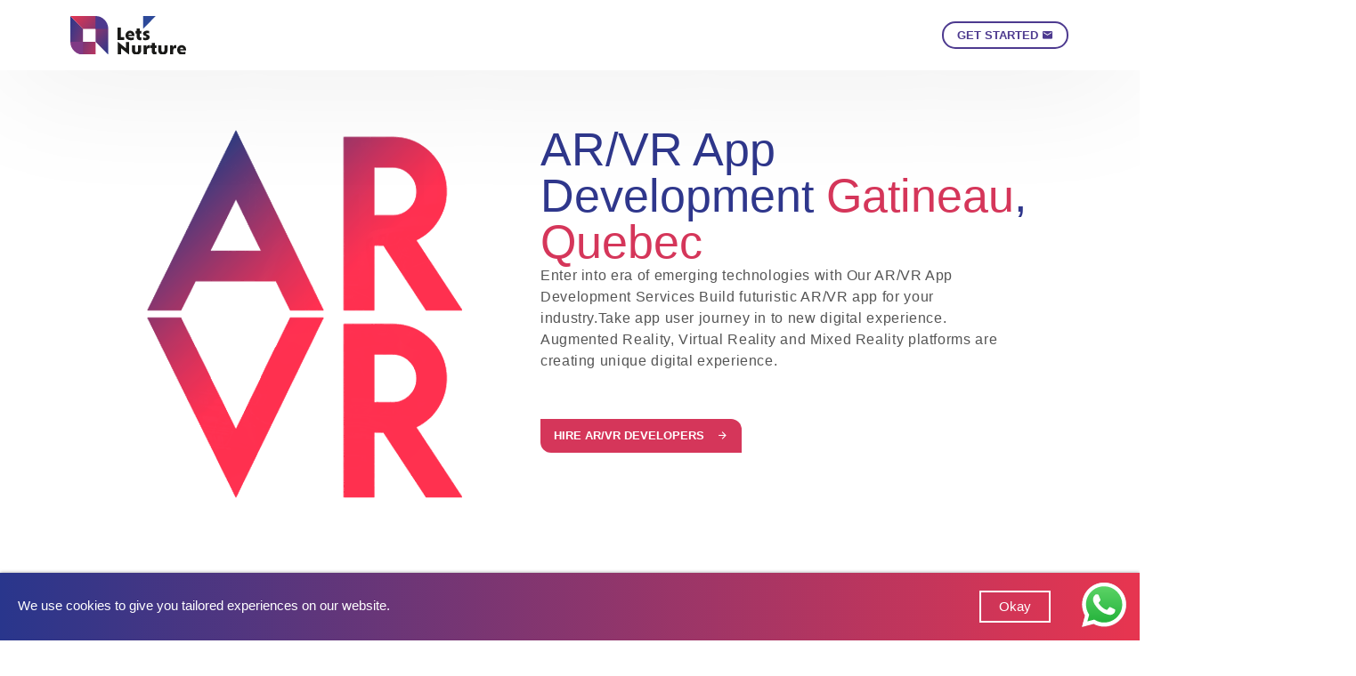

--- FILE ---
content_type: text/html; charset=UTF-8
request_url: https://www.letsnurture.ca/augmented-reality-and-virtual-reality-development-company-gatineau-quebec.html
body_size: 44203
content:
<!DOCTYPE html>
<html lang="en-US" class="no-js no-svg">
<head>
<meta charset="UTF-8">
<meta http-equiv="X-UA-Compatible" content="IE=edge" />
<meta name="viewport" content="width=device-width, initial-scale=1" />
<meta property="fb:pages" content="129258137131223" />
<meta property="fb:app_id" content="197312961258101" />
	<meta name="majestic-site-verification" content="MJ12_a1e47c35-6001-4ef9-af12-81c5cff0be91">
	<meta name="google-site-verification" content="YZSB_80pGGBAwTABkWsgrkReSbzHXZw2YxpLm8PVmMw" />
<link rel="profile" href="http://gmpg.org/xfn/11">
<link rel="apple-touch-icon" sizes="57x57" href="https://www.letsnurture.ca/wp-content/themes/letsnutrure/img/favicon/apple-icon-57x57.png" />
<link rel="apple-touch-icon" sizes="60x60" href="https://www.letsnurture.ca/wp-content/themes/letsnutrure/img/favicon/apple-icon-60x60.png" />
<link rel="apple-touch-icon" sizes="72x72" href="https://www.letsnurture.ca/wp-content/themes/letsnutrure/img/favicon/apple-icon-72x72.png" />
<link rel="apple-touch-icon" sizes="76x76" href="https://www.letsnurture.ca/wp-content/themes/letsnutrure/img/favicon/apple-icon-76x76.png" />
<link rel="apple-touch-icon" sizes="114x114" href="https://www.letsnurture.ca/wp-content/themes/letsnutrure/img/favicon/apple-icon-114x114.png" />
<link rel="apple-touch-icon" sizes="120x120" href="https://www.letsnurture.ca/wp-content/themes/letsnutrure/img/favicon/apple-icon-120x120.png" />
<link rel="apple-touch-icon" sizes="144x144" href="https://www.letsnurture.ca/wp-content/themes/letsnutrure/img/favicon/apple-icon-144x144.png" />
<link rel="apple-touch-icon" sizes="152x152" href="https://www.letsnurture.ca/wp-content/themes/letsnutrure/img/favicon/apple-icon-152x152.png" />
<link rel="apple-touch-icon" sizes="180x180" href="https://www.letsnurture.ca/wp-content/themes/letsnutrure/img/favicon/apple-icon-180x180.png" />
<link rel="icon" type="image/png" sizes="192x192" href="https://www.letsnurture.ca/wp-content/themes/letsnutrure/img/favicon/android-icon-192x192.png" />
<link rel="icon" type="image/png" sizes="32x32" href="https://www.letsnurture.ca/wp-content/themes/letsnutrure/img/favicon/favicon-32x32.png" />
<link rel="icon" type="image/png" sizes="96x96" href="https://www.letsnurture.ca/wp-content/themes/letsnutrure/img/favicon/favicon-96x96.png" />
<link rel="icon" type="image/png" sizes="16x16" href="https://www.letsnurture.ca/wp-content/themes/letsnutrure/img/favicon/favicon-16x16.png" />
<link rel="manifest" href="https://www.letsnurture.ca/wp-content/themes/letsnutrure/img/favicon/manifest.json" />
<script>(function(html){html.className=html.className.replace(/\bno-js\b/,'js')})(document.documentElement)</script>
<meta name='robots' content='index, follow, max-image-preview:large, max-snippet:-1, max-video-preview:-1' />
	<style>img:is([sizes="auto" i],[sizes^="auto," i]){contain-intrinsic-size:3000px 1500px}</style>
	
	<!-- This site is optimized with the Yoast SEO plugin v26.4 - https://yoast.com/wordpress/plugins/seo/ -->
	<title>AR/VR App Development Company In Gatineau, Quebec</title>
	<meta name="description" content="Experienced Augmented Reality and Virtual Reality development company in Gatineau, Quebec; helping business by transforming user experiences leveraging futuristic technologies like Augmented reality (AR) and Virtual Reality (VR)." />
	<link rel="canonical" href="https://www.letsnurture.ca/augmented-reality-and-virtual-reality-development-company-gatineau-quebec.html" />
	<meta property="og:locale" content="en_US" />
	<meta property="og:type" content="article" />
	<meta property="og:title" content="AR/VR App Development Company In Gatineau, Quebec" />
	<meta property="og:description" content="Experienced Augmented Reality and Virtual Reality development company in Gatineau, Quebec; helping business by transforming user experiences leveraging futuristic technologies like Augmented reality (AR) and Virtual Reality (VR)." />
	<meta property="og:url" content="https://www.letsnurture.ca/augmented-reality-and-virtual-reality-development-company-gatineau-quebec.html" />
	<meta property="og:site_name" content="Lets Nurture - An IT Company Nurturing Ideas into Reality" />
	<meta property="article:modified_time" content="2024-10-22T22:56:55+00:00" />
	<meta property="og:image" content="https://www.letsnurture.ca/wp-content/uploads/2018/12/AR-VR-development-Montreal-Quebec.png" />
	<meta property="og:image:width" content="900" />
	<meta property="og:image:height" content="900" />
	<meta property="og:image:type" content="image/png" />
	<meta name="twitter:card" content="summary_large_image" />
	<!-- / Yoast SEO plugin. -->


<link rel="alternate" type="application/rss+xml" title="Lets Nurture - An IT Company Nurturing Ideas into Reality &raquo; Feed" href="https://www.letsnurture.ca/feed/" />
<link rel="alternate" type="application/rss+xml" title="Lets Nurture - An IT Company Nurturing Ideas into Reality &raquo; Comments Feed" href="https://www.letsnurture.ca/comments/feed/" />
<script data-optimized="1" type="text/javascript">window._wpemojiSettings={"baseUrl":"https:\/\/s.w.org\/images\/core\/emoji\/16.0.1\/72x72\/","ext":".png","svgUrl":"https:\/\/s.w.org\/images\/core\/emoji\/16.0.1\/svg\/","svgExt":".svg","source":{"concatemoji":"https:\/\/www.letsnurture.ca\/wp-includes\/js\/wp-emoji-release.min.js?ver=6.8.3"}};
/*! This file is auto-generated */
!function(s,n){var o,i,e;function c(e){try{var t={supportTests:e,timestamp:(new Date).valueOf()};sessionStorage.setItem(o,JSON.stringify(t))}catch(e){}}function p(e,t,n){e.clearRect(0,0,e.canvas.width,e.canvas.height),e.fillText(t,0,0);var t=new Uint32Array(e.getImageData(0,0,e.canvas.width,e.canvas.height).data),a=(e.clearRect(0,0,e.canvas.width,e.canvas.height),e.fillText(n,0,0),new Uint32Array(e.getImageData(0,0,e.canvas.width,e.canvas.height).data));return t.every(function(e,t){return e===a[t]})}function u(e,t){e.clearRect(0,0,e.canvas.width,e.canvas.height),e.fillText(t,0,0);for(var n=e.getImageData(16,16,1,1),a=0;a<n.data.length;a++)if(0!==n.data[a])return!1;return!0}function f(e,t,n,a){switch(t){case"flag":return n(e,"\ud83c\udff3\ufe0f\u200d\u26a7\ufe0f","\ud83c\udff3\ufe0f\u200b\u26a7\ufe0f")?!1:!n(e,"\ud83c\udde8\ud83c\uddf6","\ud83c\udde8\u200b\ud83c\uddf6")&&!n(e,"\ud83c\udff4\udb40\udc67\udb40\udc62\udb40\udc65\udb40\udc6e\udb40\udc67\udb40\udc7f","\ud83c\udff4\u200b\udb40\udc67\u200b\udb40\udc62\u200b\udb40\udc65\u200b\udb40\udc6e\u200b\udb40\udc67\u200b\udb40\udc7f");case"emoji":return!a(e,"\ud83e\udedf")}return!1}function g(e,t,n,a){var r="undefined"!=typeof WorkerGlobalScope&&self instanceof WorkerGlobalScope?new OffscreenCanvas(300,150):s.createElement("canvas"),o=r.getContext("2d",{willReadFrequently:!0}),i=(o.textBaseline="top",o.font="600 32px Arial",{});return e.forEach(function(e){i[e]=t(o,e,n,a)}),i}function t(e){var t=s.createElement("script");t.src=e,t.defer=!0,s.head.appendChild(t)}"undefined"!=typeof Promise&&(o="wpEmojiSettingsSupports",i=["flag","emoji"],n.supports={everything:!0,everythingExceptFlag:!0},e=new Promise(function(e){s.addEventListener("DOMContentLoaded",e,{once:!0})}),new Promise(function(t){var n=function(){try{var e=JSON.parse(sessionStorage.getItem(o));if("object"==typeof e&&"number"==typeof e.timestamp&&(new Date).valueOf()<e.timestamp+604800&&"object"==typeof e.supportTests)return e.supportTests}catch(e){}return null}();if(!n){if("undefined"!=typeof Worker&&"undefined"!=typeof OffscreenCanvas&&"undefined"!=typeof URL&&URL.createObjectURL&&"undefined"!=typeof Blob)try{var e="postMessage("+g.toString()+"("+[JSON.stringify(i),f.toString(),p.toString(),u.toString()].join(",")+"));",a=new Blob([e],{type:"text/javascript"}),r=new Worker(URL.createObjectURL(a),{name:"wpTestEmojiSupports"});return void(r.onmessage=function(e){c(n=e.data),r.terminate(),t(n)})}catch(e){}c(n=g(i,f,p,u))}t(n)}).then(function(e){for(var t in e)n.supports[t]=e[t],n.supports.everything=n.supports.everything&&n.supports[t],"flag"!==t&&(n.supports.everythingExceptFlag=n.supports.everythingExceptFlag&&n.supports[t]);n.supports.everythingExceptFlag=n.supports.everythingExceptFlag&&!n.supports.flag,n.DOMReady=!1,n.readyCallback=function(){n.DOMReady=!0}}).then(function(){return e}).then(function(){var e;n.supports.everything||(n.readyCallback(),(e=n.source||{}).concatemoji?t(e.concatemoji):e.wpemoji&&e.twemoji&&(t(e.twemoji),t(e.wpemoji)))}))}((window,document),window._wpemojiSettings)</script>

<link data-optimized="1" rel='stylesheet' id='ht_ctc_main_css-css' href='https://www.letsnurture.ca/wp-content/litespeed/css/1b97d4746748e6d562dd3da90680a52e.css?ver=2c8e2' type='text/css' media='all' />
<style id='wp-emoji-styles-inline-css' type='text/css'>img.wp-smiley,img.emoji{display:inline!important;border:none!important;box-shadow:none!important;height:1em!important;width:1em!important;margin:0 0.07em!important;vertical-align:-0.1em!important;background:none!important;padding:0!important}</style>
<link data-optimized="1" rel='stylesheet' id='wp-block-library-css' href='https://www.letsnurture.ca/wp-content/litespeed/css/99dca38010a0d6460e48912248916c62.css?ver=e9d25' type='text/css' media='all' />
<style id='classic-theme-styles-inline-css' type='text/css'>
/*! This file is auto-generated */
.wp-block-button__link{color:#fff;background-color:#32373c;border-radius:9999px;box-shadow:none;text-decoration:none;padding:calc(.667em + 2px) calc(1.333em + 2px);font-size:1.125em}.wp-block-file__button{background:#32373c;color:#fff;text-decoration:none}</style>
<style id='global-styles-inline-css' type='text/css'>:root{--wp--preset--aspect-ratio--square:1;--wp--preset--aspect-ratio--4-3:4/3;--wp--preset--aspect-ratio--3-4:3/4;--wp--preset--aspect-ratio--3-2:3/2;--wp--preset--aspect-ratio--2-3:2/3;--wp--preset--aspect-ratio--16-9:16/9;--wp--preset--aspect-ratio--9-16:9/16;--wp--preset--color--black:#000000;--wp--preset--color--cyan-bluish-gray:#abb8c3;--wp--preset--color--white:#ffffff;--wp--preset--color--pale-pink:#f78da7;--wp--preset--color--vivid-red:#cf2e2e;--wp--preset--color--luminous-vivid-orange:#ff6900;--wp--preset--color--luminous-vivid-amber:#fcb900;--wp--preset--color--light-green-cyan:#7bdcb5;--wp--preset--color--vivid-green-cyan:#00d084;--wp--preset--color--pale-cyan-blue:#8ed1fc;--wp--preset--color--vivid-cyan-blue:#0693e3;--wp--preset--color--vivid-purple:#9b51e0;--wp--preset--gradient--vivid-cyan-blue-to-vivid-purple:linear-gradient(135deg,rgba(6,147,227,1) 0%,rgb(155,81,224) 100%);--wp--preset--gradient--light-green-cyan-to-vivid-green-cyan:linear-gradient(135deg,rgb(122,220,180) 0%,rgb(0,208,130) 100%);--wp--preset--gradient--luminous-vivid-amber-to-luminous-vivid-orange:linear-gradient(135deg,rgba(252,185,0,1) 0%,rgba(255,105,0,1) 100%);--wp--preset--gradient--luminous-vivid-orange-to-vivid-red:linear-gradient(135deg,rgba(255,105,0,1) 0%,rgb(207,46,46) 100%);--wp--preset--gradient--very-light-gray-to-cyan-bluish-gray:linear-gradient(135deg,rgb(238,238,238) 0%,rgb(169,184,195) 100%);--wp--preset--gradient--cool-to-warm-spectrum:linear-gradient(135deg,rgb(74,234,220) 0%,rgb(151,120,209) 20%,rgb(207,42,186) 40%,rgb(238,44,130) 60%,rgb(251,105,98) 80%,rgb(254,248,76) 100%);--wp--preset--gradient--blush-light-purple:linear-gradient(135deg,rgb(255,206,236) 0%,rgb(152,150,240) 100%);--wp--preset--gradient--blush-bordeaux:linear-gradient(135deg,rgb(254,205,165) 0%,rgb(254,45,45) 50%,rgb(107,0,62) 100%);--wp--preset--gradient--luminous-dusk:linear-gradient(135deg,rgb(255,203,112) 0%,rgb(199,81,192) 50%,rgb(65,88,208) 100%);--wp--preset--gradient--pale-ocean:linear-gradient(135deg,rgb(255,245,203) 0%,rgb(182,227,212) 50%,rgb(51,167,181) 100%);--wp--preset--gradient--electric-grass:linear-gradient(135deg,rgb(202,248,128) 0%,rgb(113,206,126) 100%);--wp--preset--gradient--midnight:linear-gradient(135deg,rgb(2,3,129) 0%,rgb(40,116,252) 100%);--wp--preset--font-size--small:13px;--wp--preset--font-size--medium:20px;--wp--preset--font-size--large:36px;--wp--preset--font-size--x-large:42px;--wp--preset--spacing--20:0.44rem;--wp--preset--spacing--30:0.67rem;--wp--preset--spacing--40:1rem;--wp--preset--spacing--50:1.5rem;--wp--preset--spacing--60:2.25rem;--wp--preset--spacing--70:3.38rem;--wp--preset--spacing--80:5.06rem;--wp--preset--shadow--natural:6px 6px 9px rgba(0, 0, 0, 0.2);--wp--preset--shadow--deep:12px 12px 50px rgba(0, 0, 0, 0.4);--wp--preset--shadow--sharp:6px 6px 0px rgba(0, 0, 0, 0.2);--wp--preset--shadow--outlined:6px 6px 0px -3px rgba(255, 255, 255, 1), 6px 6px rgba(0, 0, 0, 1);--wp--preset--shadow--crisp:6px 6px 0px rgba(0, 0, 0, 1)}:where(.is-layout-flex){gap:.5em}:where(.is-layout-grid){gap:.5em}body .is-layout-flex{display:flex}.is-layout-flex{flex-wrap:wrap;align-items:center}.is-layout-flex>:is(*,div){margin:0}body .is-layout-grid{display:grid}.is-layout-grid>:is(*,div){margin:0}:where(.wp-block-columns.is-layout-flex){gap:2em}:where(.wp-block-columns.is-layout-grid){gap:2em}:where(.wp-block-post-template.is-layout-flex){gap:1.25em}:where(.wp-block-post-template.is-layout-grid){gap:1.25em}.has-black-color{color:var(--wp--preset--color--black)!important}.has-cyan-bluish-gray-color{color:var(--wp--preset--color--cyan-bluish-gray)!important}.has-white-color{color:var(--wp--preset--color--white)!important}.has-pale-pink-color{color:var(--wp--preset--color--pale-pink)!important}.has-vivid-red-color{color:var(--wp--preset--color--vivid-red)!important}.has-luminous-vivid-orange-color{color:var(--wp--preset--color--luminous-vivid-orange)!important}.has-luminous-vivid-amber-color{color:var(--wp--preset--color--luminous-vivid-amber)!important}.has-light-green-cyan-color{color:var(--wp--preset--color--light-green-cyan)!important}.has-vivid-green-cyan-color{color:var(--wp--preset--color--vivid-green-cyan)!important}.has-pale-cyan-blue-color{color:var(--wp--preset--color--pale-cyan-blue)!important}.has-vivid-cyan-blue-color{color:var(--wp--preset--color--vivid-cyan-blue)!important}.has-vivid-purple-color{color:var(--wp--preset--color--vivid-purple)!important}.has-black-background-color{background-color:var(--wp--preset--color--black)!important}.has-cyan-bluish-gray-background-color{background-color:var(--wp--preset--color--cyan-bluish-gray)!important}.has-white-background-color{background-color:var(--wp--preset--color--white)!important}.has-pale-pink-background-color{background-color:var(--wp--preset--color--pale-pink)!important}.has-vivid-red-background-color{background-color:var(--wp--preset--color--vivid-red)!important}.has-luminous-vivid-orange-background-color{background-color:var(--wp--preset--color--luminous-vivid-orange)!important}.has-luminous-vivid-amber-background-color{background-color:var(--wp--preset--color--luminous-vivid-amber)!important}.has-light-green-cyan-background-color{background-color:var(--wp--preset--color--light-green-cyan)!important}.has-vivid-green-cyan-background-color{background-color:var(--wp--preset--color--vivid-green-cyan)!important}.has-pale-cyan-blue-background-color{background-color:var(--wp--preset--color--pale-cyan-blue)!important}.has-vivid-cyan-blue-background-color{background-color:var(--wp--preset--color--vivid-cyan-blue)!important}.has-vivid-purple-background-color{background-color:var(--wp--preset--color--vivid-purple)!important}.has-black-border-color{border-color:var(--wp--preset--color--black)!important}.has-cyan-bluish-gray-border-color{border-color:var(--wp--preset--color--cyan-bluish-gray)!important}.has-white-border-color{border-color:var(--wp--preset--color--white)!important}.has-pale-pink-border-color{border-color:var(--wp--preset--color--pale-pink)!important}.has-vivid-red-border-color{border-color:var(--wp--preset--color--vivid-red)!important}.has-luminous-vivid-orange-border-color{border-color:var(--wp--preset--color--luminous-vivid-orange)!important}.has-luminous-vivid-amber-border-color{border-color:var(--wp--preset--color--luminous-vivid-amber)!important}.has-light-green-cyan-border-color{border-color:var(--wp--preset--color--light-green-cyan)!important}.has-vivid-green-cyan-border-color{border-color:var(--wp--preset--color--vivid-green-cyan)!important}.has-pale-cyan-blue-border-color{border-color:var(--wp--preset--color--pale-cyan-blue)!important}.has-vivid-cyan-blue-border-color{border-color:var(--wp--preset--color--vivid-cyan-blue)!important}.has-vivid-purple-border-color{border-color:var(--wp--preset--color--vivid-purple)!important}.has-vivid-cyan-blue-to-vivid-purple-gradient-background{background:var(--wp--preset--gradient--vivid-cyan-blue-to-vivid-purple)!important}.has-light-green-cyan-to-vivid-green-cyan-gradient-background{background:var(--wp--preset--gradient--light-green-cyan-to-vivid-green-cyan)!important}.has-luminous-vivid-amber-to-luminous-vivid-orange-gradient-background{background:var(--wp--preset--gradient--luminous-vivid-amber-to-luminous-vivid-orange)!important}.has-luminous-vivid-orange-to-vivid-red-gradient-background{background:var(--wp--preset--gradient--luminous-vivid-orange-to-vivid-red)!important}.has-very-light-gray-to-cyan-bluish-gray-gradient-background{background:var(--wp--preset--gradient--very-light-gray-to-cyan-bluish-gray)!important}.has-cool-to-warm-spectrum-gradient-background{background:var(--wp--preset--gradient--cool-to-warm-spectrum)!important}.has-blush-light-purple-gradient-background{background:var(--wp--preset--gradient--blush-light-purple)!important}.has-blush-bordeaux-gradient-background{background:var(--wp--preset--gradient--blush-bordeaux)!important}.has-luminous-dusk-gradient-background{background:var(--wp--preset--gradient--luminous-dusk)!important}.has-pale-ocean-gradient-background{background:var(--wp--preset--gradient--pale-ocean)!important}.has-electric-grass-gradient-background{background:var(--wp--preset--gradient--electric-grass)!important}.has-midnight-gradient-background{background:var(--wp--preset--gradient--midnight)!important}.has-small-font-size{font-size:var(--wp--preset--font-size--small)!important}.has-medium-font-size{font-size:var(--wp--preset--font-size--medium)!important}.has-large-font-size{font-size:var(--wp--preset--font-size--large)!important}.has-x-large-font-size{font-size:var(--wp--preset--font-size--x-large)!important}:where(.wp-block-post-template.is-layout-flex){gap:1.25em}:where(.wp-block-post-template.is-layout-grid){gap:1.25em}:where(.wp-block-columns.is-layout-flex){gap:2em}:where(.wp-block-columns.is-layout-grid){gap:2em}:root :where(.wp-block-pullquote){font-size:1.5em;line-height:1.6}</style>
<link data-optimized="1" rel='stylesheet' id='sib-front-css-css' href='https://www.letsnurture.ca/wp-content/litespeed/css/b0eb5616339a64fa292f4a023ff23e2a.css?ver=f495b' type='text/css' media='all' />
<script type="text/javascript" src="https://www.letsnurture.ca/wp-includes/js/jquery/jquery.min.js?ver=3.7.1" id="jquery-core-js"></script>
<script data-optimized="1" type="text/javascript" src="https://www.letsnurture.ca/wp-content/litespeed/js/0c8f899c2e6e3eacbe4dd42046c86527.js?ver=1d543" id="jquery-migrate-js"></script>
<script data-optimized="1" type="text/javascript" id="sib-front-js-js-extra">var sibErrMsg={"invalidMail":"Please fill out valid email address","requiredField":"Please fill out required fields","invalidDateFormat":"Please fill out valid date format","invalidSMSFormat":"Please fill out valid phone number"};var ajax_sib_front_object={"ajax_url":"https:\/\/www.letsnurture.ca\/wp-admin\/admin-ajax.php","ajax_nonce":"7c6cecd35c","flag_url":"https:\/\/www.letsnurture.ca\/wp-content\/plugins\/mailin\/img\/flags\/"}</script>
<script data-optimized="1" type="text/javascript" src="https://www.letsnurture.ca/wp-content/litespeed/js/6eb403bf776b16ce91697358e4ffe111.js?ver=04115" id="sib-front-js-js"></script>
<link rel="https://api.w.org/" href="https://www.letsnurture.ca/wp-json/" /><link rel="alternate" title="JSON" type="application/json" href="https://www.letsnurture.ca/wp-json/wp/v2/pages/32159" /><link rel="EditURI" type="application/rsd+xml" title="RSD" href="https://www.letsnurture.ca/xmlrpc.php?rsd" />
<link rel='shortlink' href='https://www.letsnurture.ca/?p=32159' />
<link rel="alternate" title="oEmbed (JSON)" type="application/json+oembed" href="https://www.letsnurture.ca/wp-json/oembed/1.0/embed?url=https%3A%2F%2Fwww.letsnurture.ca%2Faugmented-reality-and-virtual-reality-development-company-gatineau-quebec.html" />
<link rel="alternate" title="oEmbed (XML)" type="text/xml+oembed" href="https://www.letsnurture.ca/wp-json/oembed/1.0/embed?url=https%3A%2F%2Fwww.letsnurture.ca%2Faugmented-reality-and-virtual-reality-development-company-gatineau-quebec.html&#038;format=xml" />


<!-- This site is optimized with the Schema plugin v1.7.9.6 - https://schema.press -->
<script type="application/ld+json">{"@context":"https:\/\/schema.org\/","@type":"Article","mainEntityOfPage":{"@type":"WebPage","@id":"https:\/\/www.letsnurture.ca\/augmented-reality-and-virtual-reality-development-company-gatineau-quebec.html"},"url":"https:\/\/www.letsnurture.ca\/augmented-reality-and-virtual-reality-development-company-gatineau-quebec.html","headline":"Augmented Reality and Virtual Reality Development Company Gatineau, Quebec","datePublished":"2020-09-18T18:24:26+05:30","dateModified":"2024-10-23T04:26:55+05:30","publisher":{"@type":"Organization","@id":"https:\/\/www.letsnurture.ca\/#organization","name":"Lets Nurture - An IT Company Nurturing Ideas into Reality","logo":{"@type":"ImageObject","url":"https:\/\/www.letsnurture.ca\/wp-content\/uploads\/2018\/04\/logo-white-1.jpg","width":600,"height":60}},"image":{"@type":"ImageObject","url":"https:\/\/www.letsnurture.ca\/wp-content\/uploads\/2018\/12\/AR-VR-development-Montreal-Quebec.png","width":900,"height":900},"author":{"@type":"Person","name":"Lets Nurture","url":"https:\/\/www.letsnurture.ca\/blog\/author\/lets-nurture\/","image":{"@type":"ImageObject","url":"https:\/\/secure.gravatar.com\/avatar\/aee27e1132aea176984ee9bf50b95c767e4d918c0506a89e134406bde229ad9c?s=96&d=mm&r=g","height":96,"width":96},"sameAs":["https:\/\/www.letsnurture.com","https:\/\/plus.google.com\/+LetsnurtureIN"]}}</script>

<!-- CSS -->
<!-- font style -->
<!-- <link href="https://fonts.googleapis.com/css?family=Barlow:400,600,800,900" rel="stylesheet"> -->
<!-- font style /-->
<link data-optimized="1" href="https://www.letsnurture.ca/wp-content/litespeed/css/9279d9c77847b87f996fabed3545e2bb.css?ver=5e2bb" rel="stylesheet" />
<link data-optimized="1" href="https://www.letsnurture.ca/wp-content/litespeed/css/7bf2d52579811f7ce22d0b1a77eca9c7.css?ver=ca9c7" rel="stylesheet" />
<link data-optimized="1" href="https://www.letsnurture.ca/wp-content/litespeed/css/d3277e003f7c7418a64d8dc4003efb68.css?ver=efb68" rel="stylesheet" />
<!-- <link href="//cdn-images.mailchimp.com/embedcode/classic-10_7.css" rel="stylesheet" type="text/css"> -->
<link data-optimized="1" href="https://www.letsnurture.ca/wp-content/litespeed/css/84fadb646a7ba96049e1dbedb30e1e2f.css?ver=e1e2f" rel="stylesheet" />
<link data-optimized="1" href="https://www.letsnurture.ca/wp-content/litespeed/css/83bf6d2a21a4c5f4eb6f79e8bf7b7f01.css?ver=b7f01" rel="stylesheet" />
<link data-optimized="1" href="https://www.letsnurture.ca/wp-content/litespeed/css/47e8181e13c2157ebb467bcf7cde7a66.css?ver=e7a66" rel="stylesheet" />
<!--[if lt IE 9]>
<script src="https://oss.maxcdn.com/html5shiv/3.7.3/html5shiv.min.js"></script>
<script src="https://oss.maxcdn.com/respond/1.4.2/respond.min.js"></script>
<![endif]-->

<style media="screen">body{overflow:hidden}</style>

<!-- Global site tag (gtag.js) - Google Analytics -->
<script async src="https://www.googletagmanager.com/gtag/js?id=UA-119060949-1"></script>
<script>
window.dataLayer = window.dataLayer || [];
function gtag(){dataLayer.push(arguments);}
gtag('js', new Date());
gtag('config', 'UA-119060949-1');
// gtag('create', 'UA-119060949-1', 'letsnurture.ca');
// gtag('send', 'pageview');
</script>
<!-- Google Tag Manager -->
<script>(function(w,d,s,l,i){w[l]=w[l]||[];w[l].push({'gtm.start':
new Date().getTime(),event:'gtm.js'});var f=d.getElementsByTagName(s)[0],
j=d.createElement(s),dl=l!='dataLayer'?'&l='+l:'';j.async=true;j.src=
'https://www.googletagmanager.com/gtm.js?id='+i+dl;f.parentNode.insertBefore(j,f);
})(window,document,'script','dataLayer','GTM-WT5W9VN');</script>
<!-- End Google Tag Manager -->
</head>
<body class="wp-singular page-template page-template-page-templates page-template-AR-VR-landing-page page-template-page-templatesAR-VR-landing-page-php page page-id-32159 wp-theme-letsnutrure group-blog page-two-column colors-light">

	<!-- Google Tag Manager (noscript) -->
	<noscript><iframe src="https://www.googletagmanager.com/ns.html?id=GTM-WT5W9VN"
	height="0" width="0" style="display:none;visibility:hidden"></iframe></noscript>
	<!-- End Google Tag Manager (noscript) -->

  <div class="wrap">
        <!-- PAGE START -->
        <div class="page ln-index">
              <!-- HEADER -->
              <header class="nav-up">
                  <div class="container-fluid-large">
                      <div class="row row-xs-height no-gutters">
                          <div class="col-sm-3 col-xs-4 col-xs-height col-xs-middle">
                              <a class="navbar-brand" href="https://www.letsnurture.ca" title="LetsNurture"><img src="https://www.letsnurture.ca/wp-content/themes/letsnutrure/img/ln-logo.svg" alt="LetsNurture" class="img-responsive"></a>
                          </div>
						  <div class="col-sm-9 col-xs-8 col-xs-height col-xs-middle text-right">
							  <nav class="navbar">
                                  <div id="navbar">
                                  <a href="/contact.html#enquiry" aria-hidden="true" class="btn btn-radius btn-default btn-border btn-glass getproposal" title="Get Started">Get Started <i class="mdi mdi-email"></i></a>
                                  </div>
                              </nav>
                          </div>
                      </div>
                  </div>
              </header>
              <!-- PAGE CONTENT -->
              <div class="pagecontent">
<style>
   .box {
    display: contents;
}

.flex-center{
display:flex;
justify-content:center;
align-items:center;
flex-wrap:wrap;

   }

   .our-services img {
    text-align: center;
    margin: 0 0 10px;
    /* width: 44px; */
    height: 44px;
    margin: 0 auto 10px;
    display: block;
}
   .boxi {
    box-shadow: 0 0px 150px rgb(0 0 0 / 10%);
    background: #fff;
    padding: 16px 15px !important;

    height: calc(100% - 30px);
    border-radius: 0 50px 0 50px;
    margin-top: 30px;
    max-height: 330px;

}
.marketing ul.tabs {
    overflow-y: hidden !important;
    height: auto !important;
}
.meanStackServices {
    margin-top: -3em !important;
}
div#AV {
    display: flex;
    flex-wrap: wrap;
    
}
#p_desc{
    color:white;
    text-align: center;
}
section.pythonDev {
    margin: 0em !important;
}
.container-fluid {
    padding-bottom: 4em !important;
}
.marketing .tab_container ul li {
    list-style-type: none !important;
    font-size: 18px;
    color: #000;
    line-height: 28px;
    padding-bottom: 20px;
}
.marketing .tab_drawer_heading.d_active[rel="tab1"]:before {
    background-image: none !important;
}
.marketing .tab_drawer_heading[rel="tab1"]:before {
    content: '';
    position: absolute;
    background-image: none !important;
    width: 30px;
    height: 30px;
}
.marketing ul.tabs li.active[rel="tab1"]:before {
    background-image: none;
}
.marketing ul.tabs li.active[rel="tab2"]:before {
    background-image: none !important;
}
.marketing ul.tabs li.active[rel="tab3"]:before {
    background-image: none !important;
}
.marketing ul.tabs li[rel="tab1"]:before {
    content: '';
    position: absolute;
    background-image: none !important;
    width: 30px;
    height: 30px;
}
.marketing ul.tabs li a {
    color: #000;
    padding-left: 0 !important;
    display: inline-block;
}
.marketing ul.tabs li[rel="tab2"]:before {
    content: '';
    position: absolute;
    background-image: none !important;
    width: 30px;
    height: 30px;
}
@media only screen and (max-width: 1250px){
    .container-fluid {
    max-width: 1440px;
    width: 100%;
    padding-left: 30px;
    padding-right: 30px;
    padding-top: 100px

}
}

.marketing ul.tabs li[rel="tab3"]:before {
    content: '';
    position: absolute;
    background-image: none !important;
    width: 30px;
    height: 30px;
}
.marketing .tab_drawer_heading[rel="tab2"]:before {
    content: '';
    position: absolute;
    background-image:none !important;
    width: 30px;
    height: 30px;
}
.marketing .tab_drawer_heading[rel="tab3"]:before {
    content: '';
    position: absolute;
    background-image: none !important;
    width: 30px;
    height: 30px;
}
.section.front-service-section {
    padding: 0em;
}
.pyth
@media only screen and (max-width: 640px){
    .ssdetail {
    padding: 3.5em !important;
}
}
@media only screen and (max-width: 640px){
    .msetradius {
    border-radius: 70px 0;
}
}

.whyChooseLN {
    margin-top: 5em !important;
}
.boxImage img {
    max-width: 60px !important;
    /* display: flex; */
    /* display: inline-block; */
    /* justify-content: center; */
}

.boxTitle p.text-center {
    letter-spacing: 0.01em;
}

#p_tab{

    color:white;
}
 #text-cart {

    text-align: center;
    font-size: 13px;
    margin:0px;
}
#text-cart::before {
    /* position: absolute; */
    display: inline-block;
    content: "\F6B6";
    font-family: "Material Design Icons";
    /* left: 37.7em; */
    transform: rotate(90deg);
    font-size: 1.5em;
    top: -4px;
    color: #4d3a8f;
}

.spacing{
      margin-top: 0; 
    margin-bottom: 0; 
    border: 0;
    border-top: 1px solid #eee;
}
.boxTitle {
    margin-bottom: 1.3em;
}
.marketing {
    padding: 8em 0 ;
}
@media only screen and (max-width: 767px)
{

    .marketing, .add-on-feature.whyChooseLN, .faq-data {
    padding: 20px 0 !important;
}
}

.landing-2022 .value-box p::after {
    content: '';
    position: absolute;
    left: 0;
    right: 0;
    margin: 0 auto;
    text-align: center;
    width: 60px;
    height: 2px;
    background: #4d398e;
    bottom: 0;
}
@media (min-width: 320px) and (max-width: 550px){
    .front-service-section {
    padding: 0 !important;
}
}

.marketing ul.tabs {
    overflow-y: scroll;
     height: auto !important;
}
ul.tabs {
    display: flex;
    flex-wrap: wrap;
    flex-direction: row;
    justify-content: center;
    gap: 25px;
}
div#frame_init {
    display: flex;
    flex-wrap: wrap;
    justify-content: center;
}


@media (max-width: 767px){
    div#frame_init {
    display: flex;
    flex-wrap: wrap;
    justify-content: center;
    flex-flow:column;
}
.title h1 {
   
    font-size: 3.2em;
}
.ssdetail {
    padding: 2.5em;}

    div#AV {
    /* display: flex; */
    /* flex-wrap: wrap; */
    display: grid;
    grid-template-columns: repeat(3, 1fr);
    justify-content: center;
    /* grid-template-rows: 60px; */
}.meanStackServices {
    margin-top: 2em !important;
}
    
}

@media screen and (max-width: 991px){
    .marketing .tab_container ul {
    margin-left: 20px !important;
}
}
.wp-web-lists {
    box-shadow: 0 0px 150px rgb(0 0 0 / 10%);
    background: #fff;
    padding: 16px 15px !important;
    height: calc(100% - 30px);

    margin-top: 30px;
    max-height: 330px;
}
.wp-web-lists img {
    width: 70px;
    display: block;
    margin: 0 auto;
    filter: invert(29%) sepia(59%) saturate(2596%) hue-rotate(324deg) brightness(87%) contrast(91%);
}
.wp-web-lists h3 {
    color: black;
    font-size: 17px;
    font-weight: normal;
    text-align: center;
    line-height: 25px;
    font-weight: bold !important;
    margin: 15px 0;
}
.wp-web-lists p {
    color: black;
}

</style>
<div class="section inner-hero dtable fullheight" style="height:none !important">
   
   <div class="dvcenter">
      <div class="container-fluid">
         <div class="title">
            <div class="row" id="frame_init">
            <div class="col-sm-5">
     <img src="https://www.letsnurture.ca/wp-content/themes/letsnutrure/landing-asset/img/front_vr.png" alt="Gatineau,Quebec" 
     class="img-responsive">

   </div>
               <div class="col-sm-6">
                  <h1>
                      AR/VR App Development <span id="city_name">Gatineau</span>, <span id="state_name">Quebec</span> 
                  </h1>
                  <p>Enter into era of emerging technologies with Our AR/VR App Development Services
Build futuristic AR/VR app for your industry.Take app user journey in to new digital experience. Augmented Reality, Virtual Reality and Mixed Reality platforms are creating unique digital experience. </p>
                  <a href="#contactus" title="Hire AR/VR Developers" class="btn btn-arrow btn-rleft btn-red mt1 service-button">
                            <span>Hire AR/VR Developers </span>
                            <i class="mdi mdi-arrow-right"></i>
                            </a>
               </div>

             
            </div>
         </div>
      </div>
   </div>
</div>



<div class="particles" style="width: 25px; height: 25px; left: 675px; top: 289px; transform: translate3d(0px, -170.525px, 0px);"></div><div class="particles" style="width: 33px; height: 33px; left: 30px; top: 66px; transform: translate3d(0px, -170.525px, 0px);"></div><div class="particles" style="width: 35px; height: 35px; left: 139px; top: 272px; transform: translate3d(0px, -170.525px, 0px);"></div><div class="particles" style="width: 31px; height: 31px; left: 92px; top: 403px; transform: translate3d(0px, -170.525px, 0px);"></div></div>
 <section class="meanStackServices">
          <div class="container">
                  <h1 style="color:black"  class="text-center">Take Your Business Higher with our End-to-end Digital Solutions</h1>
                  <h3 class="text-center secondHeading"></h3>
                  <div class="row">
                      <div class="box">
                          <div class="col-md-4 col-sm-6">
                              <img src="https://www.letsnurture.ca/wp-content/themes/letsnutrure/img/vr_ar.png" height="40" width="40" alt="">
                              <div class="boxContent">
                                  <h4>ARVR App Development</h4>
                                  <p>With very few AR/VR apps today, now would be a good time to collaborate with us and introduce one for your market segment.</p>
                              </div>
                          </div>
                      </div>

                      <div class="box">
                          <div class="col-md-4 col-sm-6">
                              <img src="https://www.letsnurture.ca/wp-content/themes/letsnutrure/img/Web-based_vr.png" height="40" width="40" alt="">
                              <div class="boxContent">
                                  <h4>Web-based Augmented Reality</h4>
                                  <p>Who said AR can be achieved through just smartphones? Try our web-based AR solutions.</p>
                              </div>
                          </div>
                      </div>

                      <div class="box">
                          <div class="col-md-4 col-sm-6">
                              <img src="https://www.letsnurture.ca/wp-content/themes/letsnutrure/img/Location-based_vr.png" height="40" width="40" alt="">
                              <div class="boxContent">
                                  <h4>Location-based AR</h4>
                                  <p>Help your customers spot your restaurant or apparel store with ease and lure them creatively through location-based AR.</p>
                              </div>
                          </div>
                      </div>

                      <div class="box">
                          <div class="col-md-4 col-sm-6">
                              <img src="https://www.letsnurture.ca/wp-content/themes/letsnutrure/img/prototype_ar.png" height="40" width="40" alt="">
                              <div class="boxContent">
                                  <h4>iOS ARkit Development</h4>
                                  <p>Apple powered and approved for all your AR applications for iOS.</p>
                              </div>
                          </div>
                      </div>

                      <div class="box">
                          <div class="col-md-4 col-sm-6">
                              <img src="https://www.letsnurture.ca/wp-content/themes/letsnutrure/img/vr_prototype.png" height="40" width="40" alt="">
                              <div class="boxContent">
                                  <h4>VR Entertainment Apps</h4>
                                  <p>From gaming to movies and television series, pop culture works best with VR.</p>
                              </div>
                          </div>
                      </div>

                      <div class="box">
                          <div class="col-md-4 col-sm-6">
                              <img src="https://www.letsnurture.ca/wp-content/themes/letsnutrure/img/phone_vr.png" height="40" width="40" alt="">
                              <div class="boxContent">
                                  <h4>IoT + ARVR Apps</h4>
                                  <p>Let your app interact with more than one connected device in a network and give your users an experience to remember.</p>
                              </div>
                          </div>
                      </div>

                    
                  </div>
              </div>
  </section>


<div class="section front-service-section">
    <div class="container-fluid">
        <div class="row row-sm-height">
            <div class="col-sm-3 col-sm-height col-sm-middle hidden-xs">
                <div class="content text-right mr2">
                    <div class="title">
                        <h2>
                        AR VR APP
                        </h2>
                    </div>
                    <div class="sslist sslist-left">
                        <ul>
                                                      <li class="active"><a href="javascript:void(0);" data-id="0" title="AR APP">AR APP</a></li>
                                                        <li class=""><a href="javascript:void(0);" data-id="1" title="APP TOOLS WE USE">APP TOOLS WE USE</a></li>
                                                        <li class=""><a href="javascript:void(0);" data-id="2" title="VR APP">VR APP</a></li>
                                                        <li class=""><a href="javascript:void(0);" data-id="3" title="VR TOOLS WE USE">VR TOOLS WE USE</a></li>
                                                        
                                                        
                                                        
                                                    </ul>
                    </div>
                </div>
            </div>
            <div class="col-sm-6 col-sm-height col-sm-middle">
                <div class="r11 radius-right depth-5 sscontent msetradius js-tilt service_box_shape" data-tilt-glare="true" data-tilt-maxglare=".5" data-tilt-perspective="1500" data-tilt-speed="500" data-tilt-max="10" style="background:  #d5365a; will-change: transform; transform: perspective(1500px) rotateX(0deg) rotateY(0deg);" );=""> 
               
           
         
                    <div class="rcontainer">
                      <div class="swiper-container sslist-slide swiper-container-initialized swiper-container-horizontal swiper-container-wp8-horizontal">
                         <div class="swiper-wrapper" style="transform: translate3d(0px, 0px, 0px);">
                                                       <div class="swiper-slide swiper-slide-active" id="1" style="width: 550px;">
                               <div class="ssdetail active" id="ssl1">
                                 
                                   <div class="title">
                                       <h2>
                                       AR APP                                    </h2>
                                       <p id="p_tab"><h4 id="p_tab"> Offer engaging experiences through your customers’ smartphone camera and creatively use it to drive sales, build loyalty and more.</h4></p>
                                   </div>
                                   <div class="sublist">
                    <div id="AV">
                                   <div class="col-md-4 col-sm-6">
                              <img  class="center-block img-responsive" src="https://www.letsnurture.ca/wp-content/themes/letsnutrure/landing-asset/img/Artoolkit.png" height="50" width="50" alt="">
                              <p id="p_desc" class="center-block img-responsive">Artookit</p>
                          </div>
                          <div class="col-md-4 col-sm-6">
                              <img class="center-block img-responsive" src="https://www.letsnurture.ca/wp-content/themes/letsnutrure/landing-asset/img/Google-arcore.png" height="50" width="50" alt="">
                      
                              <p id="p_desc" class="center-block img-responsive">Google-arcore</p>
                          </div>
                          <div class="col-md-4 col-sm-6">
                              <img class="center-block img-responsive" src="https://www.letsnurture.ca/wp-content/themes/letsnutrure/landing-asset/img/Apple-Arkit.png" height="50" width="50" alt="">
                              <p id="p_desc">Apple arkit</p>
                          </div>
                          <div class="col-md-4 col-sm-6">
                              <img class="center-block img-responsive"  src="https://www.letsnurture.ca/wp-content/themes/letsnutrure/landing-asset/img/Vuforia.png" height="50" width="50" alt="">
                              <p id="p_desc">Vuforia</p>
                          </div>
                          <div class="col-md-4 col-sm-6">
                              <img class="center-block img-responsive" src="https://www.letsnurture.ca/wp-content/themes/letsnutrure/landing-asset/img/Kudan.png" height="50" width="50" alt="">
                             
                               <p id="p_desc"> Kudan</p>
                          </div>
                          <div class="col-md-4 col-sm-6">
                              <img class="center-block img-responsive" src="https://www.letsnurture.ca/wp-content/themes/letsnutrure/landing-asset/img/Maxst.png" height="50" width="50" alt="">
                            
                              <p id="p_desc">Maxst</p>
                          </div>
                          <div class="col-md-4 col-sm-6">
                              <img class="center-block img-responsive" src="https://www.letsnurture.ca/wp-content/themes/letsnutrure/landing-asset/img/Deepar.png" height="50" width="50" alt="">
                            
                              <p id="p_desc">Deepar</p>
                          </div>
                          <div class="col-md-4 col-sm-6">
                              <img class="center-block img-responsive" src="https://www.letsnurture.ca/wp-content/themes/letsnutrure/landing-asset/img/Wikitude.png" height="50" width="50" alt="">
                         
                              <p id="p_desc">Wikitude</p>
                          </div>
                                   </div>
                               </div>
                               </div>
                            </div>
                                                        <div class="swiper-slide swiper-slide-next" id="2" style="width: 550px;">
                               <div class="ssdetail " id="ssl2">
                                 
                                   <div class="title">
                                   <h2>
                                       APP Tools We Use                                   </h2>
                                       <p id="p_tab"><h4 id="p_tab"> From 3D object tracking to smart glasses and cloud recognition, we deploy the most futuristic tools to offer distinct experiences to your customers.</h4></p>
                                   </div>
                                   <div class="sublist">
                                        <div id="AV">
                                   <div class="col-md-4 col-sm-6">
                              <img  class="center-block img-responsive" src="https://www.letsnurture.ca/wp-content/themes/letsnutrure/landing-asset/img/3D-Object-Tracking.png" height="50" width="50" alt="">
                              <p id="p_desc" class="center-block img-responsive">3d Object Tracking</p>
                          </div>
                          <div class="col-md-4 col-sm-6">
                              <img class="center-block img-responsive" src="https://www.letsnurture.ca/wp-content/themes/letsnutrure/landing-asset/img/Smart-Glasses.png" height="50" width="50" alt="">
                      
                              <p id="p_desc" class="center-block img-responsive">Smart Glasses</p>
                          </div>
                          <div class="col-md-4 col-sm-6">
                              <img class="center-block img-responsive" src="https://www.letsnurture.ca/wp-content/themes/letsnutrure/landing-asset/img/Cloud-Recognition.png" height="50" width="50" alt="">
                              <p id="p_desc">Cloud Recognition</p>
                          </div>
                          <div class="col-md-4 col-sm-6">
                              <img class="center-block img-responsive"  src="https://www.letsnurture.ca/wp-content/themes/letsnutrure/landing-asset/img/Slam.png" height="50" width="50" alt="">
                              <p id="p_desc">Slam</p>
                          </div>                  </div>
                               </div>
                               </div>
                            </div>
                                                        <div class="swiper-slide" id="3" style="width: 550px;">
                               <div class="ssdetail " id="ssl3">
                                
                                   <div class="title">
                                   <h2>
                                       Vr App                                     </h2>
                                       <p id="p_tab"><h4 id="p_tab"> How about completely changing the ambience of your users and taking them to an alternate reality to help them connect with your brand better?</h4></p>
                                   </div>
                                   <div class="sublist">
                                   <div id="AV">
                                   <div class="col-md-4 col-sm-6">
                              <img  class="center-block img-responsive" src="https://www.letsnurture.ca/wp-content/themes/letsnutrure/landing-asset/img/Unity-3d.png" height="50" width="50" alt="">
                              <p id="p_desc" class="center-block img-responsive">Unity 3d</p>
                          </div>
                          <div class="col-md-4 col-sm-6">
                              <img class="center-block img-responsive" src="https://www.letsnurture.ca/wp-content/themes/letsnutrure/landing-asset/img/Unreal-Engine.png" height="40" width="50" alt="">
                      
                              <p id="p_desc" class="center-block img-responsive">Unreal Engine</p>
                          </div>
                          <div class="col-md-4 col-sm-6">
                              <img class="center-block img-responsive" src="https://www.letsnurture.ca/wp-content/themes/letsnutrure/landing-asset/img/Cry-Engine.png" height="50" width="50" alt="">
                              <p id="p_desc">Cry Engine</p>
                          </div>
                          <div class="col-md-4 col-sm-6">
                              <img class="center-block img-responsive"  src="https://www.letsnurture.ca/wp-content/themes/letsnutrure/landing-asset/img/Blender.png" height="50" width="50" alt="">
                              <p id="p_desc">Blender</p>
                          </div> 
                          <div class="col-md-4 col-sm-6">
                              <img class="center-block img-responsive"  src="https://www.letsnurture.ca/wp-content/themes/letsnutrure/landing-asset/img/Google-Sketch-Up.png" height="50" width="50" alt="">
                              <p id="p_desc" style="font-size: revert;">Google Sketch Up</p>
                          </div> 
                          <div class="col-md-4 col-sm-6">
                              <img class="center-block img-responsive"  src="https://www.letsnurture.ca/wp-content/themes/letsnutrure/landing-asset/img/Tilt-Brush.png" height="50" width="50" alt="">
                              <p id="p_desc">Tilt Brush</p>
                          </div> 
                          
                          <div class="col-md-4 col-sm-6">
                              <img class="center-block img-responsive"  src="https://www.letsnurture.ca/wp-content/themes/letsnutrure/landing-asset/img/Appgamekit-Vr.png" height="80" width="80" alt="">
                              <p id="p_desc">Appgamekit Vr</p>
                          </div> 
                          <div class="col-md-4 col-sm-6">
                              <img class="center-block img-responsive"  src="https://www.letsnurture.ca/wp-content/themes/letsnutrure/landing-asset/img/Libgdx.png" height="80" width="80" alt="">
                              <p id="p_desc">Libgdx</p>
                          </div> 
                          </div>
                                   </div>
                               </div>
                            </div>
                                                        <div class="swiper-slide" id="4" style="width: 550px;">
                               <div class="ssdetail " id="ssl4">
                                  
                                   <div class="title">
                                   <h2>
                                       VR Tools We Use                                  </h2>
                                       <p id="p_tab"><h4 id="p_tab"> From the tools used in the gaming industry such as Unreal Engine and Blender to state-of-the-art mobile VR tools, we have them all in our arsenal.</h4></p>
                                   </div>
                                   <div class="sublist">
                                   <div id="AV">
                                   <div class="col-md-4 col-sm-6">
                              <img  class="center-block img-responsive" src="https://www.letsnurture.ca/wp-content/themes/letsnutrure/landing-asset/img/Unity-3d.png" height="50" width="50" alt="">
                              <p id="p_desc" class="center-block img-responsive">Unity 3d</p>
                          </div>
                          <div class="col-md-4 col-sm-6">
                              <img class="center-block img-responsive" src="https://www.letsnurture.ca/wp-content/themes/letsnutrure/landing-asset/img/Unreal-Engine.png" height="40" width="50" alt="">
                      
                              <p id="p_desc" class="center-block img-responsive">Unreal Engine</p>
                          </div>
                      
                          <div class="col-md-4 col-sm-6">
                              <img class="center-block img-responsive"  src="https://www.letsnurture.ca/wp-content/themes/letsnutrure/landing-asset/img/Blender.png" height="50" width="50" alt="">
                              <p id="p_desc">Blender</p>
                          </div> 
                          <div class="col-md-4 col-sm-6">
                              <img class="center-block img-responsive"  src="https://www.letsnurture.ca/wp-content/themes/letsnutrure/landing-asset/img/A-Frame.png" height="50" width="50" alt="">
                              <p id="p_desc" style="font-size: revert;">A-frame</p>
                          </div> 
                      
                          <div class="col-md-4 col-sm-6">
                              <img class="center-block img-responsive"  src="https://www.letsnurture.ca/wp-content/themes/letsnutrure/landing-asset/img/Vizor-io.png" height="50" width="50" alt="">
                              <p id="p_desc">Vizor.io</p>
                          </div> 
                          <div class="col-md-4 col-sm-6">
                              <img class="center-block img-responsive"  src="https://www.letsnurture.ca/wp-content/themes/letsnutrure/landing-asset/img/Sketch-Up.png" height="50" width="50" alt="">
                              <p id="p_desc">Sketch-up</p>
                          </div> 
                                   </div>
                               </div>
                               </div>
                            </div>
                                                    
                                                       
                                                        
                                                 
                                                     </div>
                      <span class="swiper-notification" aria-live="assertive" aria-atomic="true"></span></div>
                    </div>
                <div class="js-tilt-glare" style="position: absolute; top: 0px; left: 0px; width: 100%; height: 100%; overflow: hidden; pointer-events: none;"><div class="js-tilt-glare-inner" style="position: absolute; top: 50%; left: 50%; background-image: linear-gradient(0deg, rgba(255, 255, 255, 0) 0%, rgb(255, 255, 255) 100%); width: 1100px; height: 1100px; transform: rotate(180deg) translate(-50%, -50%); transform-origin: 0% 0%; opacity: 0;"></div></div><div class="js-tilt-glare" style="position: absolute; top: 0px; left: 0px; width: 100%; height: 100%; overflow: hidden; pointer-events: none;"><div class="js-tilt-glare-inner" style="position: absolute; top: 50%; left: 50%; background-image: linear-gradient(0deg, rgba(255, 255, 255, 0) 0%, rgb(255, 255, 255) 100%); width: 1100px; height: 1100px; transform: rotate(180deg) translate(-50%, -50%); transform-origin: 0% 0%; opacity: 0;"></div></div></div>
            </div>
            
        </div>
    </div>


  <br> <br> <br> <br>

  <section class="pythonDev">
      <div class="container">
          <h1 style="color:black" class="text-center">Industries We Serve</h1>
          <br>
          <div class="row">
          	<p class="text-center">
          	We’ve had the privilege to work extensively across a wide range of industries, solving critical problems and delighting end-users with our engaging mobile apps.
          	</p><br>
         

              <div class="col-md-4 col-sm-6 col-xs-12">
                  <div class="boxi">
                      <div class="boxImage">
                          <img src="https://www.letsnurture.ca/wp-content/themes/letsnutrure/img/fitness-vr.png" class="center-block img-responsive" height="80" width="80" alt="Custom Php development">
                      </div>
                      <div class="boxTitle">
                          <p class="text-center"><strong>Health & Fitness App Development</strong> </p>
                      </div>
                      <div class="boxContent">
             <p id="text-cart">Fitness App</p>
      
             <p id="text-cart">Telehealth App</p>
        
             <p id="text-cart">Custom EMR/EHR Solution</p>
    
             <p id="text-cart">Healthcare Survey & Assessment Solution</p>
        
             <p id="text-cart">Homecare Services Platform</p>
     
             <p id="text-cart">Telemedicine Solution</p>
                      </div>
                  </div>
              </div>

              <div class="col-md-4 col-sm-6 col-xs-12">
                  <div class="boxi">
                      <div class="boxImage">
                          <img src="https://www.letsnurture.ca/wp-content/themes/letsnutrure/img/education_vr.png" class="center-block img-responsive" height="80" width="80" alt="PHP based cms development">
                      </div>
                      <div class="boxTitle">
                          <p class="text-center"><strong>Education & eLearning App Development</strong> </p>
                      </div>
                      <div class="boxContent">
                
             <p id="text-cart">Online Tutor Consultation Marketplace</p>
         
             <p id="text-cart">Competitive Exam Apps</p>
            
             <p id="text-cart">Language Learning App</p>
        
             <p id="text-cart">Student Community App</p>
      
             <p id="text-cart">AR-Based Educational App</p>
          
             <p id="text-cart">Audio Book Summary App</p>

                      </div>
                  </div>
              </div>

              <div class="col-md-4 col-sm-6 col-xs-12">
                  <div class="boxi">
                      <div class="boxImage">
                          <img src="https://www.letsnurture.ca/wp-content/themes/letsnutrure/img/retail_vr.png" class="center-block img-responsive" height="80" width="80" alt="E-commerce development">
                      </div>
                      <div class="boxTitle">
                          <p class="text-center"><strong>Retail App Development</strong> </p>
                      </div>
                      <div class="boxContent">
                  
             <p id="text-cart">Custom POS Solution</p>
        
             <p id="text-cart">Custom Retail Software Solutions</p>
      
             <p id="text-cart">Mobile Solutions for Consumers & Retailers</p>
      
             <p id="text-cart">Omnichannel Retail Solutions</p>
          
             <p id="text-cart">Inventory App Development</p>
     
                      </div>
                  </div>
              </div>

              <div class="col-md-4 col-sm-6 col-xs-12">
                  <div class="boxi">
                      <div class="boxImage">
                          <img src="https://www.letsnurture.ca/wp-content/themes/letsnutrure/img/banking_vr.png" class="center-block img-responsive" height="80" width="80" alt="PHP web development">
                      </div>
                      <div class="boxTitle">
                          <p class="text-center"><strong>Banking & Finance Solution</strong></p>
                      </div>
                      <div class="boxContent">
                      <p id="text-cart">Customer-Centric Banking IT Solutions</p>
       
             <p id="text-cart">Digital banking</p>
             <p id="text-cart">Mortgage & Lending Solution</p>
             <p id="text-cart">Commodity & trading App development</p>
        
             <p id="text-cart">Insurance App Development</p>
           
             <p id="text-cart">Digital wallet & Payment system</p>
        
                      </div>
                  </div>
              </div>

              <div class="col-md-4 col-sm-6 col-xs-12">
                  <div class="boxi">
                      <div class="boxImage">
                          <img src="https://www.letsnurture.ca/wp-content/themes/letsnutrure/img/transportation_vr.png" class="center-block img-responsive" height="100" width="100" alt="Php/mysql development">
                      </div>
                      <div class="boxTitle">
                          <p class="text-center"><strong>Transportation & Logistics App Development</strong> </p>
                      </div>
                      <div class="boxContent">
                      <p id="text-cart">Fleet Management & Goods Transportation Tracking Solution</p>
            
             <p id="text-cart">Supply Chain Analytics Solution</p>
             
             <p id="text-cart">Warehouse Management Solution</p>
           
             <p id="text-cart">Dispatch & Delivery Management Solution</p>
            
             <p id="text-cart">Logistics Management System</p>
                      </div>
                  </div>
              </div>

              <div class="col-md-4 col-sm-6 col-xs-12">
                  <div class="boxi">
                      <div class="boxImage">
                          <img src="https://www.letsnurture.ca/wp-content/themes/letsnutrure/img/travel_vr.png" class="center-block img-responsive" height="100" width="100" alt="Portal development solutions">
                      </div>
                      <div class="boxTitle">
                          <p class="text-center"><strong>Travel & Tourism App Development</strong></p>
                      </div>
                      <div class="boxContent">
                      <p id="text-cart">Travel Industry App Solutions</p>
      
             <p id="text-cart">Taxi-Hailing Apps</p>
     
             <p id="text-cart">Online Travel Booking Solutions</p>
     
             <p id="text-cart">Navigations Apps</p>
          
                      </div>
                  </div>
              </div>
              <div class="col-md-4 col-sm-6 col-xs-12">
                  <div class="boxi">
                      <div class="boxImage">
                          <img src="https://www.letsnurture.ca/wp-content/themes/letsnutrure/img/social_v.png" class="center-block img-responsive" height="100" width="100" alt="Corporate website development">
                      </div>
                      <div class="boxTitle">
                          <p class="text-center"><strong>Retail App Development</strong> </p>
                      </div>
                      <div class="boxContent">
                      <p id="text-cart">Social Networking App</p>
        
             <p id="text-cart">Video content sharing App</p>
          
             <p id="text-cart">Social Publishing Platforms</p>
         
             <p id="text-cart">Live video streaming App</p>
          
                      </div>
                  </div>
              </div>
              <div class="col-md-4 col-sm-6 col-xs-12">
                  <div class="boxi">
                      <div class="boxImage">
                          <img src="https://www.letsnurture.ca/wp-content/themes/letsnutrure/img/shopping_vr.png" class="center-block img-responsive" height="100" width="100" alt="Web application development">
                      </div>
                      <div class="boxTitle">
                          <p class="text-center"><strong>eCommerce & Shopping App Development</strong> </p>
                      </div>
                      <div class="boxContent">
                      <p id="text-cart">Enterprise Ecommerce Solution & Services</p>
        
             <p id="text-cart">B2B eCommerce Solutions</p>
         
             <p id="text-cart">MarketPlace e-commerce App Developments</p>
             <hr class="spacing">
             
           
             <p id="text-cart">Web Portal Development</p>
          
                      </div>
                  </div>
              </div>
            
          </div>
      </div>
  </section>



<div class="section marketing" >
        <div class="container-fluid">
            <div class="title">
                <h2>Our Strategic App Development Process</h2>
            </div>
            <p class="lead">
            We offer three different flexible engagement models that can help you take complete control of app development process. Each of our models leverages a result-oriented development process.
            </p>
            <div class="tabs_wrapper">
                <div class="row">
                    <div class="col-sm" id="my_tab">
                        <ul class="tabs">
                            <li class="active" rel="tab1"> <a>Fixed Cost</a></li>
                            <li rel="tab2" class=""><a> Product Engineering</a></li>
                            <li rel="tab3" class=""><a>Talent On Demand</a></li>
                      
                        </ul>
                    </div>
                    <div class="col-md ">
                        <div class="tab_container">

                            <h3 class="tab_drawer_heading" rel="tab1"><a>Fixed Cost</a></h3>
                            <div id="tab1" class="tab_content" style="display: none;">
                             
                            
                                <div class="row">
        <div class="col-md-4">
              <ul class="">
                <h3>
1. Discuss</h3>
 	      <li>We understand your core vision by discussing your 
            idea thoroughly with you or your internal teams.</li>
        </ul>
             </div>
             <div class="col-md-4">
              <ul class="">
                <h3>

                2. Define</h3>
 	      <li>Based on your inputs, we start building a detailed development roadmap that defines the scope and goals of the project.

</li>
        </ul>
             </div>
             <div class="col-md-4">
              <ul class="">
                <h3>

                
3. Design</h3>
 	      <li>Our expert UI/UX designers start creating wireframes and prototypes by leveraging best design and UX practices and approaches.

</li>
        </ul>
             </div>
             <div class="col-md-4">
              <ul class="">
                <h3>

                
4. Develop</h3>
 	      <li>Once the product design is finalized, our developers start building the solution and enriching each design element with required functionality and features.

</li>
        </ul>
             </div>


             <div class="col-md-4">
              <ul class="">
                <h3>

                
5. Debug</h3>
 	      <li>We thoroughly test each app or solution using automated and manual testing approaches to promise bug-free deployment.

</li>
        </ul>
             </div>


             <div class="col-md-4">
              <ul class="">
                <h3>

                
6. Deploy</h3>
 	      <li>Once we are satisfied with the performance and functionality of the solution, we move ahead with deployment and launch of the solution.

</li>
        </ul>
             </div>


             </div>
                            </div>
                            <!-- #tab1 -->
                            <h3 class="tab_drawer_heading" rel="tab2"><a>Product Engineering</a></h3>
                            <div id="tab2" class="tab_content" style="display: none;">
                
                            <div class="row">
        <div class="col-md-4">
              <ul class="">
                <h3>
1. Envisage</h3>
 	      <li>When you hire resources from our talent pool, we begin exploring the possibility of success market analysis.</li>
        </ul>
             </div>

             <div class="col-md-4">
              <ul class="">
                <h3>
2. Excogitate</h3>
 	      <li>Based on their research and your inputs, we start the brainstorming and ideation process to begin the development process.</li>
        </ul>
             </div>


            

             <div class="col-md-4">
              <ul class="">
                <h3>
3. Evaluate</h3>
 	      <li>Our in-house research team performs various viability studies and feasibility analysis to evaluate the core product/app idea.</li>
        </ul>
             </div>

             <div class="col-md-4">
              <ul class="">
                <h3>
4. Engage</h3>
 	      <li>If a development idea is worth it, we begin the process of designing, developing and testing the solution.</li>
        </ul>
             </div>

             <div class="col-md-4">
              <ul class="">
                <h3>
5. Establish</h3>
 	      <li>After successful completion of the engagement stage, we take required steps to deploy the solution according to your growth plans.</li>
        </ul>
             </div>

             <div class="col-md-4">
              <ul class="">
                <h3>
6. Expand</h3>
 	      <li>Once the solution is deployed, we take consistent efforts to scale, improve and expand the prospects according to the dynamic user expectations.</li>
        </ul>
             </div>

                            </div>
                            <!-- #tab2 -->
                         


            

                            </div>

                            <h3 class="tab_drawer_heading" rel="tab3"><a>Talent On Demand</a></h3>
                            
                            <div id="tab3" class="tab_content" style="display: none;">
                            
                                <div class="row">
        <div class="col-md-4">
              <ul class="">
                <h3>
1. Ideation
 </h3>
 	      <li>We work closely with your internal teams to ideate a groundbreaking product idea based on your expectations and growth goals.

</li>
        </ul>
             </div>
                    
             <div class="col-md-4">
              <ul class="">
                <h3>
2. Identification
 </h3>
 	      <li>Based on initial brainstorming and viability checks, we square on the best possible product development idea to kickstart the engineering process.

</li>
        </ul>
             </div>
             <div class="col-md-4">
              <ul class="">
                <h3>
3. Initialization
 </h3>
 	      <li>Our project managers and engineers coordinate to initiate the product engineering process with special focus on design and development.

</li>
        </ul>
             </div>

             <div class="col-md-4">
              <ul class="">
                <h3>
4. Iterations
 </h3>
 	      <li>Based on continuous user feedback on the product design and features, we perform required changes and iterations to bring a product closer to end-user expectations.
</li>
        </ul>
             </div>
               



  <div class="col-md-4">
              <ul class="">
                <h3>
5. Inspection
 </h3>
 	      <li>Our in-house testing and inspection team tests the developed product for performance, functionality and other issues to eliminate chances of breakdown.
</li>
        </ul>
             </div>
               
             <div class="col-md-4">
              <ul class="">
                <h3>
6. Introduction
 </h3>
 	      <li>Once everything is refined, tested and ready-to-go, we take a diligent approach to introduce and launch the product for end-users.
</li>
        </ul>
             </div>

  </div>
                            <!-- #tab3 -->
                         
                            <!-- #tab4 -->
                           
                            <!-- #tab9 -->
                          
                            <!-- #tab9 -->
                  
                            <!-- #tab9 -->
                           
                            <!-- #tab9 -->
                           
                            <!-- #tab9 -->

                        </div>
                    </div>
                </div>
            </div>
            <!-- .tab_container -->
        </div>

        <div class="app-services section-gap" style="padding: 80px 0 0 !important;">
            <div class="container-fluid">
                <div class="row">
                    <div class="col-sm-12">
            
                        <h2 class="text-center" style="color:black;margin-bottom:1em;">Our other services in Gatineau, Quebec</h2>
                        
                    </div>
                    <div class="col-sm-12">
                         <div class="services-text text-center">
          
                    </div>
                </div>
                
                <div class="row">
                    <div class="col-md-12 col-sm-12">
                        <div class="app-list">
                            <div class="row"  id="serv-box">
                                <div class="col-md-3 col-sm-6">
                                
                                    <div class="wp-web-lists" id="service-link">
                                  
                                        <img src="https://www.letsnurture.ca/wp-content/themes/letsnutrure/landing-asset/img/mobile_development_icon.png" alt="">
                                       
                                        <h3> <a id="mobile_link" >  Mobile App Development Gatineau   </a></h3>
                                     
                                    </div>
                                    
                                </div>
                                <div class="col-md-3 col-sm-6">
                                    <div class="wp-web-lists" id="service-link">
                               <img src="https://www.letsnurture.ca/wp-content/themes/letsnutrure/landing-asset/img/digital-marketing.png" alt="">  
                               
                                        <h3><a id="digital_marketing_link">  Digital marketing in Gatineau  </a></h3>
                                      
                                    </div>
                                </div>
                               
                                <div class="col-md-3 col-sm-6">
                                    <div class="wp-web-lists" id="service-link">
                                        <img src="https://www.letsnurture.ca/wp-content/themes/letsnutrure/landing-asset/img/mob_chatbot.svg" alt="">
                                     
                                        <h3>   <a id="chatbot_development_link"> Chatbot development in Gatineau  </a></h3>
                                      
                                    </div>
                                </div>
                                
                               
                                <div class="col-md-3 col-sm-6">
                                    <div class="wp-web-lists" id="service-link">
                               <img src="https://www.letsnurture.ca/wp-content/themes/letsnutrure/img/icon/Web-apps.png" alt="">  
                               
                                        <h3><a id="website_design_link">  Web Design in Gatineau  </a></h3>
                                      
                                    </div>
                                </div>
                               
                           
                            </div>
                        </div>
                    </div>
                </div>
            </div>
        </div>


    

<!-- section - why choose LN for python development -->
<section class="whyChooseLN">
    <div class="container">
        <h2 class="text-center"></h2>
        <h2 class="text-center">Why hire <span class="company">Let's Nurture </span>for AR/VR App Development in <span >Gatineau</span>, <span >Quebec</span> ?</h2>
        <p class="whyChooseLNDesc text-center">The world is moving towards futuristic technologies and AR/VR App development solutions. Let’s Nurture helps businesses in Gatineau,Quebec, Canada to put a significant step towards awestruck growth through its expert, focused and dedicated Augmented Reality & Virtual Reality developers.</p>
        <div class="row box">
            <div class="col-md-6">
                <div class="boxLeft">
                    <ul>
                        <li>Experienced & Skilled Augmented Reality and Virtual Reality developers</li>
                        <li>Dedicated, focused business driven efforts </li>
                        <li>Unique and creative solutions</li>
                        <li>Client centric approach</li>
                    </ul>
                </div>
            </div>
            <div class="col-md-6">
                <div class="boxRight">
                    <ul>
                        <li>Affordable Pricing & Packages</li>
                        <li>No hidden costs involved</li>
                        <li>Direct control and monitoring</li>
                    </ul>
                </div>
            </div>
        </div>
    </div>
</section>
<!-- connect us button section start -->
<section class="section-impressed vertical-grediant port">
    <div class="container">
        <div class="row">
            <div class="col-lg-12 col-md-12 col-sm-12 col-xs-12">
                <div class="intrested-main">
                    <div class="row flex-center">
                    <div class="col-lg-2 col-md-2 col-sm-4 col-xs-6">
                              <div class="our-services text-center">
                                  <a>
                                      <img src="https://www.letsnurture.ca/wp-content/themes/letsnutrure/landing-asset/img/white_vr_developer.png" alt="AR/VR Solution">
                                      <h4>AR/VR Solution</h4>
                                  </a>
                              </div>
                          </div>
                          <div class="col-lg-2 col-md-2 col-sm-4 col-xs-6">
                              <div class="our-services text-center">
                                  <a>
                                      <img src="https://www.letsnurture.ca/wp-content/themes/letsnutrure/landing-asset/img/icon-ai-50_white.png" alt="AI service">
                                      <h4>AI service</h4>
                                  </a>
                              </div>
                          </div>

                          <div class="col-lg-2 col-md-2 col-sm-4 col-xs-6">
                              <div class="our-services text-center">
                                  <a>
                                      <img src="https://www.letsnurture.ca/wp-content/themes/letsnutrure/landing-asset/hire-image/web-app.png" alt="Mobile App">
                                      <h4>Mobile App</h4>
                                  </a>
                              </div>
                          </div>
                          <div class="col-lg-2 col-md-2 col-sm-4 col-xs-6">
                              <div class="our-services text-center">
                                  <a>
                                      <img src="https://www.letsnurture.ca/wp-content/themes/letsnutrure/landing-asset/hire-image/cms.png" alt="cms">
                                      <h4>CMS</h4>
                                  </a>
                              </div>
                          </div>
                          <div class="col-lg-2 col-md-2 col-sm-4 col-xs-6">
                              <div class="our-services text-center">
                                  <a>
                                      <img src="https://www.letsnurture.ca/wp-content/themes/letsnutrure/landing-asset/hire-image/chatbot.png" alt="Chatbot development">
                                      <h4>Chatbot</h4>
                                  </a>
                              </div>
                          </div>
                          <div class="col-lg-2 col-md-2 col-sm-4 col-xs-6">
                              <div class="our-services text-center">
                                  <a>
                                      <img src="https://www.letsnurture.ca/wp-content/themes/letsnutrure/landing-asset/hire-image/blobkchain.png" alt="Blockchain">
                                      <h4>Blockchain</h4>
                                  </a>
                              </div>
                          </div>
                          <div class="col-lg-2 col-md-2 col-sm-4 col-xs-6">
                              <div class="our-services text-center">
                                  <a>
                                      <img src="https://www.letsnurture.ca/wp-content/themes/letsnutrure/landing-asset/hire-image/iot.png" alt="IoT">
                                      <h4>IoT</h4>
                                  </a>
                              </div>
                          </div>
                          <div class="col-lg-2 col-md-2 col-sm-4 col-xs-6">
                              <div class="our-services text-center">
                                  <a>
                                      <img src="https://www.letsnurture.ca/wp-content/themes/letsnutrure/landing-asset/hire-image/wearables.png" alt="Wearable">
                                      <h4>Wearable</h4>
                                  </a>
                              </div>
                          </div>
                    </div>
                    <div class="intrested-in landing-contact">
                        <h4>Let us design brilliance together! Want to start your newest project or bring your existing one to the next level with Augmented Reality & Virtual Reality integration?</h4>
                        <a href="#contactus" class="pinkBg whiteText rounded-btn" role="button">Hire Augmented Reality/Virtual Reality Experts</a>
                    </div>
                </div>
            </div>
        </div>
    </div>
</section>



    
<div class="clearfix">

</div>


      <div class="section" id="contactus">
        <div class="ghost right">
            <i class="mdi mdi-comment-text-outline"></i>
        </div>
       <div class="container-fluid">
          <div class="row">

             <div class="col-sm-4">
                <div class="contact" data-scrollmagic>
                   <div class="content">
                      <section id="text-4" class="widget widget_text">			<div class="textwidget"><div class="title">
<h2><small>CONTACT US</small></h2>
<h3>Have an idea or need help with your current business in Canada?</h3>
</div>
<p class="lead">
<p class="phone"><strong><a title="Call Us" href=""></a></strong></p>
</div>
		</section>                   </div>
                </div>
             </div>

             <div class="col-sm-6 col-sm-offset-1">
               <div class="inquiryform">
                   <form name="home_conct_form" id="home_conct_form" method="post">
                       <div class="form-group">
                             <label for="full_name">Name*</label>
                             <input type="text" class="form-control" name="full_name" id="full_name">
                       </div>
                       <div class="form-group">
                             <label for="email">Email*</label>
                             <input type="text" class="form-control" name="email" id="email">
                       </div>
                       <div class="form-group">
                          <label for="phone">Mobile No.*</label>
                          <input type="text" name="phone" id="phone" class="form-control">
                       </div>
                       <div class="form-group">
                          <label for="category">Select Project Budget*</label>
                          <select name="project_budget" id="project_budget" class="form-control">
                               <option value="" ></option>
                               <option value="$5K-$15K">$5K - $15K</option>
                               <option value="$15K-$40K">$15K - $40K</option>
                               <option value="$40K-$60K">$40K - $60K</option>
                               <option value="$60K-$150K">$60K - $150K</option>
                               <option value="$150K - $450K">$150K - $450K</option>
                               <option value="$450K and above">$450K and above</option>
                          </select>
                       </div>
                       <div class="form-group">
                             <label for="message">Message*</label>
                             <textarea class="form-control" rows="5" name="message" id="message"></textarea>
                             <span for="message" generated="true" class="messageBox error" ></span>
                       </div>
                       <div class="form-group">
                         <label for="answer">What's 19 + 11 = </label>
                         <input class="form-control captcha_code" name="answer" id ="answer" type="text" />
                       </div>
                       <button type="submit"  id="home_submit" class="btn btn-arrow btn-rleft btn-red mt2">
                             <span>Submit</span>
                             <i class="mdi mdi-arrow-right"></i>
                       </button>
                       <div class="progloader"><img src="https://www.letsnurture.ca/wp-content/themes/letsnutrure/img/loading.gif" alt="loading..."></div>
                       <div class="error-div messchProgClass"><span id="messchProg"></span></div>
                 </form>
               </div>
             </div>
          </div>
       </div>
    </div>
    <!-- CONTACT secyion that is hiddeen for contact page-->
      </div>
    <!-- FOOTER -->
    <footer>
        <div class="container-fluid" id="contactus">
                <div class="footerlogo text-center" style="margin:0 auto">
                    <a href="https://www.letsnurture.ca"><img src="https://www.letsnurture.ca/wp-content/themes/letsnutrure/img/ln-footer-logo.svg" alt="LetsNurture"></a>
                </div>
            <div class="copyright">
                <div class="row">
                    <div class="col-sm-7"></div>
                    <div class="col-sm-12 text-center">
                    Our Team works from Canada & USA from Moncton, New Brunswick, Charlottetown, PEI, Calgary, Alberta, Miami, Florida, USA © 2025 Let's Nurture. All rights reserved
                    </div>
                </div>
            </div>
        </div>
    </footer>
    <!-- LN MENU -->
</div>
</div>

<!-- Javascript -->
<script src="https://www.letsnurture.ca/wp-content/themes/letsnutrure/js/jquery.min.js"></script>
<script data-optimized="1" src="https://www.letsnurture.ca/wp-content/litespeed/js/e165ce26a977866fe5138e599bb3c59d.js?ver=3c59d"></script>
<script data-optimized="1" src="https://www.letsnurture.ca/wp-content/litespeed/js/e4a1cb54252b8aed493098a9de278f4c.js?ver=78f4c"></script>
<script data-optimized="1" src="https://www.letsnurture.ca/wp-content/litespeed/js/cd788f1435e1314f6b0f4ec7dabcd84c.js?ver=cd84c"></script>
<script data-optimized="1" src="https://www.letsnurture.ca/wp-content/litespeed/js/cbb2bc713c236829234530efde5f0b12.js?ver=f0b12"></script>
<script data-optimized="1" src="https://www.letsnurture.ca/wp-content/litespeed/js/9f7bf30b47db9522cbf0165fea1766d7.js?ver=766d7"></script>

<script data-optimized="1" type="text/javascript">jQuery(document).ready(function(){$('#interest_tabs').on('click','a[data-toggle="tab"]',function(e){e.preventDefault();var $link=$(this);if(!$link.parent().hasClass('active')){$('.tab-content:not(.'+$link.attr('href').replace('#','')+') .tab-pane').removeClass('active');$('a[href="'+$link.attr('href')+'_all"][data-toggle="tab"]').click();$('.tab-content.'+$link.attr('href').replace('#','')+' .tab-pane:first').addClass('active')}})});$(document).ready(function(){var countryData=$("#phone").intlTelInput({initialCountry:"auto",cautoPlaceholder:"polite",geoIpLookup:function(callback){$.get('https://ipinfo.io',function(){},"jsonp").always(function(resp){var countryCode=(resp&&resp.country)?resp.country:"";callback(countryCode)})},hiddenInput:"phone",utilsScript:"https://www.letsnurture.ca/wp-content/themes/letsnutrure/js/intl-tel-input-master/utils.js"});$.validator.addMethod("PhoneNumberRegex",function(value,element){return this.optional(element)||/^[0-9-()+ ]{8,20}$/i.test(value)},"Please enter only numeric characters for your Phone number.");$.validator.addMethod("verifyCaptcha",function(value,element){var ver='30';var ans=$('#answer').val();return(ans===ver)},"Your answer to the Math Question is incorrect");$.validator.addMethod("lettersonly",function(value,element){return this.optional(element)||/^[a-z ]+$/i.test(value)},"Please enter only alphabetic value")})</script>
<script>$("#message").focus(function(){$('.messageBox').html('<p class="removered">If you are looking for job please apply <a href="http://recruitment.letsnurture.com/" title="Recruitment">here</a></p>')});$('#home_submit').click(function(){$("#home_conct_form").validate({focusInvalid:!1,onkeyup:!1,onfocusout:!1,rules:{full_name:{required:!0,minlength:3,maxlength:30,lettersonly:!0},email:{required:!0,email:!0,maxlength:35},phone:{required:!0,PhoneNumberRegex:!0},project_budget:{required:!0},message:{required:!0,maxlength:225},answer:{required:!0,verifyCaptcha:!0}},messages:{full_name:{required:"<p>Oh! We need your name.</p>",minlength:"<p>Please enter at least {0} characters.</p>",maxlength:"<p>Please enter at most {0} characters.</p>",lettersonly:'Please enter only alphabetic value.',},email:{required:"<p>Without your email, how can we get back to you?</p>",email:"<p>Please enter valid Email.</p>"},phone:{required:"<p>We need your mobile number to make our communication better.</p>"},project_budget:{required:"<p>We need your budget for the project.</p>"},message:{required:"<p>Don’t you have any message for us? Strange!!</p>"},answer:{required:"We build bots, but every project starts with human interaction."}},submitHandler:function(e){var formData=$("#home_conct_form").serialize();$.ajax({type:'POST',url:'https://www.letsnurture.ca/wp-admin/admin-ajax.php?action=footerFrm',data:formData,beforeSend:function(){$('.progloader').show();$('#home_submit').hide()},success:function(data){$('.progloader').hide();$('#home_submit').show();if(data==1){$("#messchProg").html("Thats it , Ball is in our court now, stay tuned");$("#messchProg").css("color","#279EEA");$('#home_conct_form')[0].reset()}else if(data==2){$("#messchProg").html("Sorry !! Unable to send message. Please write correct phone number.");$("#messchProg").css("color","#a00")}else if(data==3){$("#messchProg").html("Sorry !! Unable to send message. Please don't use swearing word.");$("#messchProg").css("color","#a00")}else{$("#messchProg").html("Sorry !! Unable to send message. Please try later.");$("#messchProg").css("color","#a00")}
setTimeout(function(){$("#messchProg").html("")},6000)}})}})})</script>

    

  

  <script>$(function(){var pageTitle=$("title").text();$(window).blur(function(){$("title").text("Please come back... :)")});$(window).focus(function(){$("title").text(pageTitle)})})</script>


  <div id="cookiespop">
	    <div class="message">We use cookies to give you tailored experiences on our website.</div> <div class="confirm-cookies-ctn"><div class="confirm-cookies"><div class="text">Okay</div>
		</div></div>
	</div>
	<script data-optimized="1" type="text/javascript">function SetCookie(c_name,value,expiredays){var exdate=new Date()
exdate.setDate(exdate.getDate()+expiredays)
document.cookie=c_name+"="+escape(value)+";path=/"+((expiredays==null)?"":";expires="+exdate.toUTCString())}
if(document.cookie.indexOf("letsnurture_cookies")===-1){$("#cookiespop").show()}else{$("#cookiespop").remove()}
$(".confirm-cookies").click(function(){SetCookie('letsnurture_cookies','letsnurture_cookies',1*1);$("#cookiespop").remove()})</script>

<!--Start of Tawk.to Script-->

<script type="speculationrules">
{"prefetch":[{"source":"document","where":{"and":[{"href_matches":"\/*"},{"not":{"href_matches":["\/wp-*.php","\/wp-admin\/*","\/wp-content\/uploads\/*","\/wp-content\/*","\/wp-content\/plugins\/*","\/wp-content\/themes\/letsnutrure\/*","\/*\\?(.+)"]}},{"not":{"selector_matches":"a[rel~=\"nofollow\"]"}},{"not":{"selector_matches":".no-prefetch, .no-prefetch a"}}]},"eagerness":"conservative"}]}
</script>
		<!-- Click to Chat - https://holithemes.com/plugins/click-to-chat/  v4.33 -->
									<div class="ht-ctc ht-ctc-chat ctc-analytics ctc_wp_desktop style-3  ht_ctc_entry_animation ht_ctc_an_entry_corner " id="ht-ctc-chat"  
				style="display: none;  position: fixed; bottom: 15px; right: 15px;"   >
								<div class="ht_ctc_style ht_ctc_chat_style">
				<div title = &#039;WhatsApp us&#039; style="display:flex;justify-content:center;align-items:center; " class="ctc_s_3 ctc_nb" data-nb_top="-5px" data-nb_right="-5px">
	<p class="ctc-analytics ctc_cta ctc_cta_stick ht-ctc-cta " style="padding: 0px 16px; line-height: 1.6; font-size: 13px; background-color: #25d366; color: #ffffff; border-radius:10px; margin:0 10px;  display: none; ">WhatsApp us</p>
	<svg style="pointer-events:none; display:block; height:50px; width:50px;" width="50px" height="50px" viewBox="0 0 1219.547 1225.016">
            <path style="fill: #E0E0E0;" fill="#E0E0E0" d="M1041.858 178.02C927.206 63.289 774.753.07 612.325 0 277.617 0 5.232 272.298 5.098 606.991c-.039 106.986 27.915 211.42 81.048 303.476L0 1225.016l321.898-84.406c88.689 48.368 188.547 73.855 290.166 73.896h.258.003c334.654 0 607.08-272.346 607.222-607.023.056-162.208-63.052-314.724-177.689-429.463zm-429.533 933.963h-.197c-90.578-.048-179.402-24.366-256.878-70.339l-18.438-10.93-191.021 50.083 51-186.176-12.013-19.087c-50.525-80.336-77.198-173.175-77.16-268.504.111-278.186 226.507-504.503 504.898-504.503 134.812.056 261.519 52.604 356.814 147.965 95.289 95.36 147.728 222.128 147.688 356.948-.118 278.195-226.522 504.543-504.693 504.543z"/>
            <linearGradient id="htwaicona-chat" gradientUnits="userSpaceOnUse" x1="609.77" y1="1190.114" x2="609.77" y2="21.084">
                <stop offset="0" stop-color="#20b038"/>
                <stop offset="1" stop-color="#60d66a"/>
            </linearGradient>
            <path style="fill: url(#htwaicona-chat);" fill="url(#htwaicona-chat)" d="M27.875 1190.114l82.211-300.18c-50.719-87.852-77.391-187.523-77.359-289.602.133-319.398 260.078-579.25 579.469-579.25 155.016.07 300.508 60.398 409.898 169.891 109.414 109.492 169.633 255.031 169.57 409.812-.133 319.406-260.094 579.281-579.445 579.281-.023 0 .016 0 0 0h-.258c-96.977-.031-192.266-24.375-276.898-70.5l-307.188 80.548z"/>
            <image overflow="visible" opacity=".08" width="682" height="639" transform="translate(270.984 291.372)"/>
            <path fill-rule="evenodd" clip-rule="evenodd" style="fill: #FFFFFF;" fill="#FFF" d="M462.273 349.294c-11.234-24.977-23.062-25.477-33.75-25.914-8.742-.375-18.75-.352-28.742-.352-10 0-26.25 3.758-39.992 18.766-13.75 15.008-52.5 51.289-52.5 125.078 0 73.797 53.75 145.102 61.242 155.117 7.5 10 103.758 166.266 256.203 226.383 126.695 49.961 152.477 40.023 179.977 37.523s88.734-36.273 101.234-71.297c12.5-35.016 12.5-65.031 8.75-71.305-3.75-6.25-13.75-10-28.75-17.5s-88.734-43.789-102.484-48.789-23.75-7.5-33.75 7.516c-10 15-38.727 48.773-47.477 58.773-8.75 10.023-17.5 11.273-32.5 3.773-15-7.523-63.305-23.344-120.609-74.438-44.586-39.75-74.688-88.844-83.438-103.859-8.75-15-.938-23.125 6.586-30.602 6.734-6.719 15-17.508 22.5-26.266 7.484-8.758 9.984-15.008 14.984-25.008 5-10.016 2.5-18.773-1.25-26.273s-32.898-81.67-46.234-111.326z"/>
            <path style="fill: #FFFFFF;" fill="#FFF" d="M1036.898 176.091C923.562 62.677 772.859.185 612.297.114 281.43.114 12.172 269.286 12.039 600.137 12 705.896 39.633 809.13 92.156 900.13L7 1211.067l318.203-83.438c87.672 47.812 186.383 73.008 286.836 73.047h.255.003c330.812 0 600.109-269.219 600.25-600.055.055-160.343-62.328-311.108-175.649-424.53zm-424.601 923.242h-.195c-89.539-.047-177.344-24.086-253.93-69.531l-18.227-10.805-188.828 49.508 50.414-184.039-11.875-18.867c-49.945-79.414-76.312-171.188-76.273-265.422.109-274.992 223.906-498.711 499.102-498.711 133.266.055 258.516 52 352.719 146.266 94.195 94.266 146.031 219.578 145.992 352.852-.118 274.999-223.923 498.749-498.899 498.749z"/>
        </svg></div>
				</div>
			</div>
							<span class="ht_ctc_chat_data" data-settings="{&quot;number&quot;:&quot;19026209098&quot;,&quot;pre_filled&quot;:&quot;Hello Lets Nurture - An IT Company Nurturing Ideas into Reality!! \r\nName: \r\nLike to know more information about Augmented Reality and Virtual Reality Development Company Gatineau, Quebec, https:\/\/www.letsnurture.ca\/augmented-reality-and-virtual-reality-development-company-gatineau-quebec.html&quot;,&quot;dis_m&quot;:&quot;show&quot;,&quot;dis_d&quot;:&quot;show&quot;,&quot;css&quot;:&quot;display: none; cursor: pointer; z-index: 99999999;&quot;,&quot;pos_d&quot;:&quot;position: fixed; bottom: 15px; right: 15px;&quot;,&quot;pos_m&quot;:&quot;position: fixed; bottom: 15px; right: 15px;&quot;,&quot;side_d&quot;:&quot;right&quot;,&quot;side_m&quot;:&quot;right&quot;,&quot;schedule&quot;:&quot;no&quot;,&quot;se&quot;:150,&quot;ani&quot;:&quot;no-animation&quot;,&quot;url_structure_d&quot;:&quot;web&quot;,&quot;url_target_d&quot;:&quot;_blank&quot;,&quot;ga&quot;:&quot;yes&quot;,&quot;fb&quot;:&quot;yes&quot;,&quot;webhook_format&quot;:&quot;json&quot;,&quot;g_init&quot;:&quot;default&quot;,&quot;g_an_event_name&quot;:&quot;chat: {number}&quot;,&quot;pixel_event_name&quot;:&quot;Click to Chat by HoliThemes&quot;}" data-rest="190f6abe10"></span>
				<script data-optimized="1" type="text/javascript" id="ht_ctc_app_js-js-extra">var ht_ctc_chat_var={"number":"19026209098","pre_filled":"Hello Lets Nurture - An IT Company Nurturing Ideas into Reality!! \r\nName: \r\nLike to know more information about Augmented Reality and Virtual Reality Development Company Gatineau, Quebec, https:\/\/www.letsnurture.ca\/augmented-reality-and-virtual-reality-development-company-gatineau-quebec.html","dis_m":"show","dis_d":"show","css":"display: none; cursor: pointer; z-index: 99999999;","pos_d":"position: fixed; bottom: 15px; right: 15px;","pos_m":"position: fixed; bottom: 15px; right: 15px;","side_d":"right","side_m":"right","schedule":"no","se":"150","ani":"no-animation","url_structure_d":"web","url_target_d":"_blank","ga":"yes","fb":"yes","webhook_format":"json","g_init":"default","g_an_event_name":"chat: {number}","pixel_event_name":"Click to Chat by HoliThemes"};var ht_ctc_variables={"g_an_event_name":"chat: {number}","pixel_event_type":"trackCustom","pixel_event_name":"Click to Chat by HoliThemes","g_an_params":["g_an_param_1","g_an_param_2","g_an_param_3"],"g_an_param_1":{"key":"number","value":"{number}"},"g_an_param_2":{"key":"title","value":"{title}"},"g_an_param_3":{"key":"url","value":"{url}"},"pixel_params":["pixel_param_1","pixel_param_2","pixel_param_3","pixel_param_4"],"pixel_param_1":{"key":"Category","value":"Click to Chat for WhatsApp"},"pixel_param_2":{"key":"ID","value":"{number}"},"pixel_param_3":{"key":"Title","value":"{title}"},"pixel_param_4":{"key":"URL","value":"{url}"}}</script>
<script data-optimized="1" type="text/javascript" src="https://www.letsnurture.ca/wp-content/litespeed/js/b3778edc5bd528a1700a3cf2669dc92d.js?ver=b3524" id="ht_ctc_app_js-js" defer="defer" data-wp-strategy="defer"></script>
<svg style="position: absolute; width: 0; height: 0; overflow: hidden;" version="1.1" xmlns="http://www.w3.org/2000/svg" xmlns:xlink="http://www.w3.org/1999/xlink">
<defs>
<symbol id="icon-behance" viewBox="0 0 37 32">
<path class="path1" d="M33 6.054h-9.125v2.214h9.125v-2.214zM28.5 13.661q-1.607 0-2.607 0.938t-1.107 2.545h7.286q-0.321-3.482-3.571-3.482zM28.786 24.107q1.125 0 2.179-0.571t1.357-1.554h3.946q-1.786 5.482-7.625 5.482-3.821 0-6.080-2.357t-2.259-6.196q0-3.714 2.33-6.17t6.009-2.455q2.464 0 4.295 1.214t2.732 3.196 0.902 4.429q0 0.304-0.036 0.839h-11.75q0 1.982 1.027 3.063t2.973 1.080zM4.946 23.214h5.286q3.661 0 3.661-2.982 0-3.214-3.554-3.214h-5.393v6.196zM4.946 13.625h5.018q1.393 0 2.205-0.652t0.813-2.027q0-2.571-3.393-2.571h-4.643v5.25zM0 4.536h10.607q1.554 0 2.768 0.25t2.259 0.848 1.607 1.723 0.563 2.75q0 3.232-3.071 4.696 2.036 0.571 3.071 2.054t1.036 3.643q0 1.339-0.438 2.438t-1.179 1.848-1.759 1.268-2.161 0.75-2.393 0.232h-10.911v-22.5z"></path>
</symbol>
<symbol id="icon-deviantart" viewBox="0 0 18 32">
<path class="path1" d="M18.286 5.411l-5.411 10.393 0.429 0.554h4.982v7.411h-9.054l-0.786 0.536-2.536 4.875-0.536 0.536h-5.375v-5.411l5.411-10.411-0.429-0.536h-4.982v-7.411h9.054l0.786-0.536 2.536-4.875 0.536-0.536h5.375v5.411z"></path>
</symbol>
<symbol id="icon-medium" viewBox="0 0 32 32">
<path class="path1" d="M10.661 7.518v20.946q0 0.446-0.223 0.759t-0.652 0.313q-0.304 0-0.589-0.143l-8.304-4.161q-0.375-0.179-0.634-0.598t-0.259-0.83v-20.357q0-0.357 0.179-0.607t0.518-0.25q0.25 0 0.786 0.268l9.125 4.571q0.054 0.054 0.054 0.089zM11.804 9.321l9.536 15.464-9.536-4.75v-10.714zM32 9.643v18.821q0 0.446-0.25 0.723t-0.679 0.277-0.839-0.232l-7.875-3.929zM31.946 7.5q0 0.054-4.58 7.491t-5.366 8.705l-6.964-11.321 5.786-9.411q0.304-0.5 0.929-0.5 0.25 0 0.464 0.107l9.661 4.821q0.071 0.036 0.071 0.107z"></path>
</symbol>
<symbol id="icon-slideshare" viewBox="0 0 32 32">
<path class="path1" d="M15.589 13.214q0 1.482-1.134 2.545t-2.723 1.063-2.723-1.063-1.134-2.545q0-1.5 1.134-2.554t2.723-1.054 2.723 1.054 1.134 2.554zM24.554 13.214q0 1.482-1.125 2.545t-2.732 1.063q-1.589 0-2.723-1.063t-1.134-2.545q0-1.5 1.134-2.554t2.723-1.054q1.607 0 2.732 1.054t1.125 2.554zM28.571 16.429v-11.911q0-1.554-0.571-2.205t-1.982-0.652h-19.857q-1.482 0-2.009 0.607t-0.527 2.25v12.018q0.768 0.411 1.58 0.714t1.446 0.5 1.446 0.33 1.268 0.196 1.25 0.071 1.045 0.009 1.009-0.036 0.795-0.036q1.214-0.018 1.696 0.482 0.107 0.107 0.179 0.161 0.464 0.446 1.089 0.911 0.125-1.625 2.107-1.554 0.089 0 0.652 0.027t0.768 0.036 0.813 0.018 0.946-0.018 0.973-0.080 1.089-0.152 1.107-0.241 1.196-0.348 1.205-0.482 1.286-0.616zM31.482 16.339q-2.161 2.661-6.643 4.5 1.5 5.089-0.411 8.304-1.179 2.018-3.268 2.643-1.857 0.571-3.25-0.268-1.536-0.911-1.464-2.929l-0.018-5.821v-0.018q-0.143-0.036-0.438-0.107t-0.42-0.089l-0.018 6.036q0.071 2.036-1.482 2.929-1.411 0.839-3.268 0.268-2.089-0.643-3.25-2.679-1.875-3.214-0.393-8.268-4.482-1.839-6.643-4.5-0.446-0.661-0.071-1.125t1.071 0.018q0.054 0.036 0.196 0.125t0.196 0.143v-12.393q0-1.286 0.839-2.196t2.036-0.911h22.446q1.196 0 2.036 0.911t0.839 2.196v12.393l0.375-0.268q0.696-0.482 1.071-0.018t-0.071 1.125z"></path>
</symbol>
<symbol id="icon-snapchat-ghost" viewBox="0 0 30 32">
<path class="path1" d="M15.143 2.286q2.393-0.018 4.295 1.223t2.92 3.438q0.482 1.036 0.482 3.196 0 0.839-0.161 3.411 0.25 0.125 0.5 0.125 0.321 0 0.911-0.241t0.911-0.241q0.518 0 1 0.321t0.482 0.821q0 0.571-0.563 0.964t-1.232 0.563-1.232 0.518-0.563 0.848q0 0.268 0.214 0.768 0.661 1.464 1.83 2.679t2.58 1.804q0.5 0.214 1.429 0.411 0.5 0.107 0.5 0.625 0 1.25-3.911 1.839-0.125 0.196-0.196 0.696t-0.25 0.83-0.589 0.33q-0.357 0-1.107-0.116t-1.143-0.116q-0.661 0-1.107 0.089-0.571 0.089-1.125 0.402t-1.036 0.679-1.036 0.723-1.357 0.598-1.768 0.241q-0.929 0-1.723-0.241t-1.339-0.598-1.027-0.723-1.036-0.679-1.107-0.402q-0.464-0.089-1.125-0.089-0.429 0-1.17 0.134t-1.045 0.134q-0.446 0-0.625-0.33t-0.25-0.848-0.196-0.714q-3.911-0.589-3.911-1.839 0-0.518 0.5-0.625 0.929-0.196 1.429-0.411 1.393-0.571 2.58-1.804t1.83-2.679q0.214-0.5 0.214-0.768 0-0.5-0.563-0.848t-1.241-0.527-1.241-0.563-0.563-0.938q0-0.482 0.464-0.813t0.982-0.33q0.268 0 0.857 0.232t0.946 0.232q0.321 0 0.571-0.125-0.161-2.536-0.161-3.393 0-2.179 0.482-3.214 1.143-2.446 3.071-3.536t4.714-1.125z"></path>
</symbol>
<symbol id="icon-yelp" viewBox="0 0 27 32">
<path class="path1" d="M13.804 23.554v2.268q-0.018 5.214-0.107 5.446-0.214 0.571-0.911 0.714-0.964 0.161-3.241-0.679t-2.902-1.589q-0.232-0.268-0.304-0.643-0.018-0.214 0.071-0.464 0.071-0.179 0.607-0.839t3.232-3.857q0.018 0 1.071-1.25 0.268-0.339 0.705-0.438t0.884 0.063q0.429 0.179 0.67 0.518t0.223 0.75zM11.143 19.071q-0.054 0.982-0.929 1.25l-2.143 0.696q-4.911 1.571-5.214 1.571-0.625-0.036-0.964-0.643-0.214-0.446-0.304-1.339-0.143-1.357 0.018-2.973t0.536-2.223 1-0.571q0.232 0 3.607 1.375 1.25 0.518 2.054 0.839l1.5 0.607q0.411 0.161 0.634 0.545t0.205 0.866zM25.893 24.375q-0.125 0.964-1.634 2.875t-2.42 2.268q-0.661 0.25-1.125-0.125-0.25-0.179-3.286-5.125l-0.839-1.375q-0.25-0.375-0.205-0.821t0.348-0.821q0.625-0.768 1.482-0.464 0.018 0.018 2.125 0.714 3.625 1.179 4.321 1.42t0.839 0.366q0.5 0.393 0.393 1.089zM13.893 13.089q0.089 1.821-0.964 2.179-1.036 0.304-2.036-1.268l-6.75-10.679q-0.143-0.625 0.339-1.107 0.732-0.768 3.705-1.598t4.009-0.563q0.714 0.179 0.875 0.804 0.054 0.321 0.393 5.455t0.429 6.777zM25.714 15.018q0.054 0.696-0.464 1.054-0.268 0.179-5.875 1.536-1.196 0.268-1.625 0.411l0.018-0.036q-0.411 0.107-0.821-0.071t-0.661-0.571q-0.536-0.839 0-1.554 0.018-0.018 1.339-1.821 2.232-3.054 2.679-3.643t0.607-0.696q0.5-0.339 1.161-0.036 0.857 0.411 2.196 2.384t1.446 2.991v0.054z"></path>
</symbol>
<symbol id="icon-vine" viewBox="0 0 27 32">
<path class="path1" d="M26.732 14.768v3.536q-1.804 0.411-3.536 0.411-1.161 2.429-2.955 4.839t-3.241 3.848-2.286 1.902q-1.429 0.804-2.893-0.054-0.5-0.304-1.080-0.777t-1.518-1.491-1.83-2.295-1.92-3.286-1.884-4.357-1.634-5.616-1.259-6.964h5.054q0.464 3.893 1.25 7.116t1.866 5.661 2.17 4.205 2.5 3.482q3.018-3.018 5.125-7.25-2.536-1.286-3.982-3.929t-1.446-5.946q0-3.429 1.857-5.616t5.071-2.188q3.179 0 4.875 1.884t1.696 5.313q0 2.839-1.036 5.107-0.125 0.018-0.348 0.054t-0.821 0.036-1.125-0.107-1.107-0.455-0.902-0.92q0.554-1.839 0.554-3.286 0-1.554-0.518-2.357t-1.411-0.804q-0.946 0-1.518 0.884t-0.571 2.509q0 3.321 1.875 5.241t4.768 1.92q1.107 0 2.161-0.25z"></path>
</symbol>
<symbol id="icon-vk" viewBox="0 0 35 32">
<path class="path1" d="M34.232 9.286q0.411 1.143-2.679 5.25-0.429 0.571-1.161 1.518-1.393 1.786-1.607 2.339-0.304 0.732 0.25 1.446 0.304 0.375 1.446 1.464h0.018l0.071 0.071q2.518 2.339 3.411 3.946 0.054 0.089 0.116 0.223t0.125 0.473-0.009 0.607-0.446 0.491-1.054 0.223l-4.571 0.071q-0.429 0.089-1-0.089t-0.929-0.393l-0.357-0.214q-0.536-0.375-1.25-1.143t-1.223-1.384-1.089-1.036-1.009-0.277q-0.054 0.018-0.143 0.063t-0.304 0.259-0.384 0.527-0.304 0.929-0.116 1.384q0 0.268-0.063 0.491t-0.134 0.33l-0.071 0.089q-0.321 0.339-0.946 0.393h-2.054q-1.268 0.071-2.607-0.295t-2.348-0.946-1.839-1.179-1.259-1.027l-0.446-0.429q-0.179-0.179-0.491-0.536t-1.277-1.625-1.893-2.696-2.188-3.768-2.33-4.857q-0.107-0.286-0.107-0.482t0.054-0.286l0.071-0.107q0.268-0.339 1.018-0.339l4.893-0.036q0.214 0.036 0.411 0.116t0.286 0.152l0.089 0.054q0.286 0.196 0.429 0.571 0.357 0.893 0.821 1.848t0.732 1.455l0.286 0.518q0.518 1.071 1 1.857t0.866 1.223 0.741 0.688 0.607 0.25 0.482-0.089q0.036-0.018 0.089-0.089t0.214-0.393 0.241-0.839 0.17-1.446 0-2.232q-0.036-0.714-0.161-1.304t-0.25-0.821l-0.107-0.214q-0.446-0.607-1.518-0.768-0.232-0.036 0.089-0.429 0.304-0.339 0.679-0.536 0.946-0.464 4.268-0.429 1.464 0.018 2.411 0.232 0.357 0.089 0.598 0.241t0.366 0.429 0.188 0.571 0.063 0.813-0.018 0.982-0.045 1.259-0.027 1.473q0 0.196-0.018 0.75t-0.009 0.857 0.063 0.723 0.205 0.696 0.402 0.438q0.143 0.036 0.304 0.071t0.464-0.196 0.679-0.616 0.929-1.196 1.214-1.92q1.071-1.857 1.911-4.018 0.071-0.179 0.179-0.313t0.196-0.188l0.071-0.054 0.089-0.045t0.232-0.054 0.357-0.009l5.143-0.036q0.696-0.089 1.143 0.045t0.554 0.295z"></path>
</symbol>
<symbol id="icon-search" viewBox="0 0 30 32">
<path class="path1" d="M20.571 14.857q0-3.304-2.348-5.652t-5.652-2.348-5.652 2.348-2.348 5.652 2.348 5.652 5.652 2.348 5.652-2.348 2.348-5.652zM29.714 29.714q0 0.929-0.679 1.607t-1.607 0.679q-0.964 0-1.607-0.679l-6.125-6.107q-3.196 2.214-7.125 2.214-2.554 0-4.884-0.991t-4.018-2.679-2.679-4.018-0.991-4.884 0.991-4.884 2.679-4.018 4.018-2.679 4.884-0.991 4.884 0.991 4.018 2.679 2.679 4.018 0.991 4.884q0 3.929-2.214 7.125l6.125 6.125q0.661 0.661 0.661 1.607z"></path>
</symbol>
<symbol id="icon-envelope-o" viewBox="0 0 32 32">
<path class="path1" d="M29.714 26.857v-13.714q-0.571 0.643-1.232 1.179-4.786 3.679-7.607 6.036-0.911 0.768-1.482 1.196t-1.545 0.866-1.83 0.438h-0.036q-0.857 0-1.83-0.438t-1.545-0.866-1.482-1.196q-2.821-2.357-7.607-6.036-0.661-0.536-1.232-1.179v13.714q0 0.232 0.17 0.402t0.402 0.17h26.286q0.232 0 0.402-0.17t0.17-0.402zM29.714 8.089v-0.438t-0.009-0.232-0.054-0.223-0.098-0.161-0.161-0.134-0.25-0.045h-26.286q-0.232 0-0.402 0.17t-0.17 0.402q0 3 2.625 5.071 3.446 2.714 7.161 5.661 0.107 0.089 0.625 0.527t0.821 0.67 0.795 0.563 0.902 0.491 0.768 0.161h0.036q0.357 0 0.768-0.161t0.902-0.491 0.795-0.563 0.821-0.67 0.625-0.527q3.714-2.946 7.161-5.661 0.964-0.768 1.795-2.063t0.83-2.348zM32 7.429v19.429q0 1.179-0.839 2.018t-2.018 0.839h-26.286q-1.179 0-2.018-0.839t-0.839-2.018v-19.429q0-1.179 0.839-2.018t2.018-0.839h26.286q1.179 0 2.018 0.839t0.839 2.018z"></path>
</symbol>
<symbol id="icon-close" viewBox="0 0 25 32">
<path class="path1" d="M23.179 23.607q0 0.714-0.5 1.214l-2.429 2.429q-0.5 0.5-1.214 0.5t-1.214-0.5l-5.25-5.25-5.25 5.25q-0.5 0.5-1.214 0.5t-1.214-0.5l-2.429-2.429q-0.5-0.5-0.5-1.214t0.5-1.214l5.25-5.25-5.25-5.25q-0.5-0.5-0.5-1.214t0.5-1.214l2.429-2.429q0.5-0.5 1.214-0.5t1.214 0.5l5.25 5.25 5.25-5.25q0.5-0.5 1.214-0.5t1.214 0.5l2.429 2.429q0.5 0.5 0.5 1.214t-0.5 1.214l-5.25 5.25 5.25 5.25q0.5 0.5 0.5 1.214z"></path>
</symbol>
<symbol id="icon-angle-down" viewBox="0 0 21 32">
<path class="path1" d="M19.196 13.143q0 0.232-0.179 0.411l-8.321 8.321q-0.179 0.179-0.411 0.179t-0.411-0.179l-8.321-8.321q-0.179-0.179-0.179-0.411t0.179-0.411l0.893-0.893q0.179-0.179 0.411-0.179t0.411 0.179l7.018 7.018 7.018-7.018q0.179-0.179 0.411-0.179t0.411 0.179l0.893 0.893q0.179 0.179 0.179 0.411z"></path>
</symbol>
<symbol id="icon-folder-open" viewBox="0 0 34 32">
<path class="path1" d="M33.554 17q0 0.554-0.554 1.179l-6 7.071q-0.768 0.911-2.152 1.545t-2.563 0.634h-19.429q-0.607 0-1.080-0.232t-0.473-0.768q0-0.554 0.554-1.179l6-7.071q0.768-0.911 2.152-1.545t2.563-0.634h19.429q0.607 0 1.080 0.232t0.473 0.768zM27.429 10.857v2.857h-14.857q-1.679 0-3.518 0.848t-2.929 2.134l-6.107 7.179q0-0.071-0.009-0.223t-0.009-0.223v-17.143q0-1.643 1.179-2.821t2.821-1.179h5.714q1.643 0 2.821 1.179t1.179 2.821v0.571h9.714q1.643 0 2.821 1.179t1.179 2.821z"></path>
</symbol>
<symbol id="icon-twitter" viewBox="0 0 30 32">
<path class="path1" d="M28.929 7.286q-1.196 1.75-2.893 2.982 0.018 0.25 0.018 0.75 0 2.321-0.679 4.634t-2.063 4.437-3.295 3.759-4.607 2.607-5.768 0.973q-4.839 0-8.857-2.589 0.625 0.071 1.393 0.071 4.018 0 7.161-2.464-1.875-0.036-3.357-1.152t-2.036-2.848q0.589 0.089 1.089 0.089 0.768 0 1.518-0.196-2-0.411-3.313-1.991t-1.313-3.67v-0.071q1.214 0.679 2.607 0.732-1.179-0.786-1.875-2.054t-0.696-2.75q0-1.571 0.786-2.911 2.161 2.661 5.259 4.259t6.634 1.777q-0.143-0.679-0.143-1.321 0-2.393 1.688-4.080t4.080-1.688q2.5 0 4.214 1.821 1.946-0.375 3.661-1.393-0.661 2.054-2.536 3.179 1.661-0.179 3.321-0.893z"></path>
</symbol>
<symbol id="icon-facebook" viewBox="0 0 19 32">
<path class="path1" d="M17.125 0.214v4.714h-2.804q-1.536 0-2.071 0.643t-0.536 1.929v3.375h5.232l-0.696 5.286h-4.536v13.554h-5.464v-13.554h-4.554v-5.286h4.554v-3.893q0-3.321 1.857-5.152t4.946-1.83q2.625 0 4.071 0.214z"></path>
</symbol>
<symbol id="icon-github" viewBox="0 0 27 32">
<path class="path1" d="M13.714 2.286q3.732 0 6.884 1.839t4.991 4.991 1.839 6.884q0 4.482-2.616 8.063t-6.759 4.955q-0.482 0.089-0.714-0.125t-0.232-0.536q0-0.054 0.009-1.366t0.009-2.402q0-1.732-0.929-2.536 1.018-0.107 1.83-0.321t1.679-0.696 1.446-1.188 0.946-1.875 0.366-2.688q0-2.125-1.411-3.679 0.661-1.625-0.143-3.643-0.5-0.161-1.446 0.196t-1.643 0.786l-0.679 0.429q-1.661-0.464-3.429-0.464t-3.429 0.464q-0.286-0.196-0.759-0.482t-1.491-0.688-1.518-0.241q-0.804 2.018-0.143 3.643-1.411 1.554-1.411 3.679 0 1.518 0.366 2.679t0.938 1.875 1.438 1.196 1.679 0.696 1.83 0.321q-0.696 0.643-0.875 1.839-0.375 0.179-0.804 0.268t-1.018 0.089-1.17-0.384-0.991-1.116q-0.339-0.571-0.866-0.929t-0.884-0.429l-0.357-0.054q-0.375 0-0.518 0.080t-0.089 0.205 0.161 0.25 0.232 0.214l0.125 0.089q0.393 0.179 0.777 0.679t0.563 0.911l0.179 0.411q0.232 0.679 0.786 1.098t1.196 0.536 1.241 0.125 0.991-0.063l0.411-0.071q0 0.679 0.009 1.58t0.009 0.973q0 0.321-0.232 0.536t-0.714 0.125q-4.143-1.375-6.759-4.955t-2.616-8.063q0-3.732 1.839-6.884t4.991-4.991 6.884-1.839zM5.196 21.982q0.054-0.125-0.125-0.214-0.179-0.054-0.232 0.036-0.054 0.125 0.125 0.214 0.161 0.107 0.232-0.036zM5.75 22.589q0.125-0.089-0.036-0.286-0.179-0.161-0.286-0.054-0.125 0.089 0.036 0.286 0.179 0.179 0.286 0.054zM6.286 23.393q0.161-0.125 0-0.339-0.143-0.232-0.304-0.107-0.161 0.089 0 0.321t0.304 0.125zM7.036 24.143q0.143-0.143-0.071-0.339-0.214-0.214-0.357-0.054-0.161 0.143 0.071 0.339 0.214 0.214 0.357 0.054zM8.054 24.589q0.054-0.196-0.232-0.286-0.268-0.071-0.339 0.125t0.232 0.268q0.268 0.107 0.339-0.107zM9.179 24.679q0-0.232-0.304-0.196-0.286 0-0.286 0.196 0 0.232 0.304 0.196 0.286 0 0.286-0.196zM10.214 24.5q-0.036-0.196-0.321-0.161-0.286 0.054-0.25 0.268t0.321 0.143 0.25-0.25z"></path>
</symbol>
<symbol id="icon-bars" viewBox="0 0 27 32">
<path class="path1" d="M27.429 24v2.286q0 0.464-0.339 0.804t-0.804 0.339h-25.143q-0.464 0-0.804-0.339t-0.339-0.804v-2.286q0-0.464 0.339-0.804t0.804-0.339h25.143q0.464 0 0.804 0.339t0.339 0.804zM27.429 14.857v2.286q0 0.464-0.339 0.804t-0.804 0.339h-25.143q-0.464 0-0.804-0.339t-0.339-0.804v-2.286q0-0.464 0.339-0.804t0.804-0.339h25.143q0.464 0 0.804 0.339t0.339 0.804zM27.429 5.714v2.286q0 0.464-0.339 0.804t-0.804 0.339h-25.143q-0.464 0-0.804-0.339t-0.339-0.804v-2.286q0-0.464 0.339-0.804t0.804-0.339h25.143q0.464 0 0.804 0.339t0.339 0.804z"></path>
</symbol>
<symbol id="icon-google-plus" viewBox="0 0 41 32">
<path class="path1" d="M25.661 16.304q0 3.714-1.554 6.616t-4.429 4.536-6.589 1.634q-2.661 0-5.089-1.036t-4.179-2.786-2.786-4.179-1.036-5.089 1.036-5.089 2.786-4.179 4.179-2.786 5.089-1.036q5.107 0 8.768 3.429l-3.554 3.411q-2.089-2.018-5.214-2.018-2.196 0-4.063 1.107t-2.955 3.009-1.089 4.152 1.089 4.152 2.955 3.009 4.063 1.107q1.482 0 2.723-0.411t2.045-1.027 1.402-1.402 0.875-1.482 0.384-1.321h-7.429v-4.5h12.357q0.214 1.125 0.214 2.179zM41.143 14.125v3.75h-3.732v3.732h-3.75v-3.732h-3.732v-3.75h3.732v-3.732h3.75v3.732h3.732z"></path>
</symbol>
<symbol id="icon-linkedin" viewBox="0 0 27 32">
<path class="path1" d="M6.232 11.161v17.696h-5.893v-17.696h5.893zM6.607 5.696q0.018 1.304-0.902 2.179t-2.42 0.875h-0.036q-1.464 0-2.357-0.875t-0.893-2.179q0-1.321 0.92-2.188t2.402-0.866 2.375 0.866 0.911 2.188zM27.429 18.714v10.143h-5.875v-9.464q0-1.875-0.723-2.938t-2.259-1.063q-1.125 0-1.884 0.616t-1.134 1.527q-0.196 0.536-0.196 1.446v9.875h-5.875q0.036-7.125 0.036-11.554t-0.018-5.286l-0.018-0.857h5.875v2.571h-0.036q0.357-0.571 0.732-1t1.009-0.929 1.554-0.777 2.045-0.277q3.054 0 4.911 2.027t1.857 5.938z"></path>
</symbol>
<symbol id="icon-quote-right" viewBox="0 0 30 32">
<path class="path1" d="M13.714 5.714v12.571q0 1.857-0.723 3.545t-1.955 2.92-2.92 1.955-3.545 0.723h-1.143q-0.464 0-0.804-0.339t-0.339-0.804v-2.286q0-0.464 0.339-0.804t0.804-0.339h1.143q1.893 0 3.232-1.339t1.339-3.232v-0.571q0-0.714-0.5-1.214t-1.214-0.5h-4q-1.429 0-2.429-1t-1-2.429v-6.857q0-1.429 1-2.429t2.429-1h6.857q1.429 0 2.429 1t1 2.429zM29.714 5.714v12.571q0 1.857-0.723 3.545t-1.955 2.92-2.92 1.955-3.545 0.723h-1.143q-0.464 0-0.804-0.339t-0.339-0.804v-2.286q0-0.464 0.339-0.804t0.804-0.339h1.143q1.893 0 3.232-1.339t1.339-3.232v-0.571q0-0.714-0.5-1.214t-1.214-0.5h-4q-1.429 0-2.429-1t-1-2.429v-6.857q0-1.429 1-2.429t2.429-1h6.857q1.429 0 2.429 1t1 2.429z"></path>
</symbol>
<symbol id="icon-mail-reply" viewBox="0 0 32 32">
<path class="path1" d="M32 20q0 2.964-2.268 8.054-0.054 0.125-0.188 0.429t-0.241 0.536-0.232 0.393q-0.214 0.304-0.5 0.304-0.268 0-0.42-0.179t-0.152-0.446q0-0.161 0.045-0.473t0.045-0.42q0.089-1.214 0.089-2.196 0-1.804-0.313-3.232t-0.866-2.473-1.429-1.804-1.884-1.241-2.375-0.759-2.75-0.384-3.134-0.107h-4v4.571q0 0.464-0.339 0.804t-0.804 0.339-0.804-0.339l-9.143-9.143q-0.339-0.339-0.339-0.804t0.339-0.804l9.143-9.143q0.339-0.339 0.804-0.339t0.804 0.339 0.339 0.804v4.571h4q12.732 0 15.625 7.196 0.946 2.393 0.946 5.946z"></path>
</symbol>
<symbol id="icon-youtube" viewBox="0 0 27 32">
<path class="path1" d="M17.339 22.214v3.768q0 1.196-0.696 1.196-0.411 0-0.804-0.393v-5.375q0.393-0.393 0.804-0.393 0.696 0 0.696 1.196zM23.375 22.232v0.821h-1.607v-0.821q0-1.214 0.804-1.214t0.804 1.214zM6.125 18.339h1.911v-1.679h-5.571v1.679h1.875v10.161h1.786v-10.161zM11.268 28.5h1.589v-8.821h-1.589v6.75q-0.536 0.75-1.018 0.75-0.321 0-0.375-0.375-0.018-0.054-0.018-0.625v-6.5h-1.589v6.982q0 0.875 0.143 1.304 0.214 0.661 1.036 0.661 0.857 0 1.821-1.089v0.964zM18.929 25.857v-3.518q0-1.304-0.161-1.768-0.304-1-1.268-1-0.893 0-1.661 0.964v-3.875h-1.589v11.839h1.589v-0.857q0.804 0.982 1.661 0.982 0.964 0 1.268-0.982 0.161-0.482 0.161-1.786zM24.964 25.679v-0.232h-1.625q0 0.911-0.036 1.089-0.125 0.643-0.714 0.643-0.821 0-0.821-1.232v-1.554h3.196v-1.839q0-1.411-0.482-2.071-0.696-0.911-1.893-0.911-1.214 0-1.911 0.911-0.5 0.661-0.5 2.071v3.089q0 1.411 0.518 2.071 0.696 0.911 1.929 0.911 1.286 0 1.929-0.946 0.321-0.482 0.375-0.964 0.036-0.161 0.036-1.036zM14.107 9.375v-3.75q0-1.232-0.768-1.232t-0.768 1.232v3.75q0 1.25 0.768 1.25t0.768-1.25zM26.946 22.786q0 4.179-0.464 6.25-0.25 1.054-1.036 1.768t-1.821 0.821q-3.286 0.375-9.911 0.375t-9.911-0.375q-1.036-0.107-1.83-0.821t-1.027-1.768q-0.464-2-0.464-6.25 0-4.179 0.464-6.25 0.25-1.054 1.036-1.768t1.839-0.839q3.268-0.357 9.893-0.357t9.911 0.357q1.036 0.125 1.83 0.839t1.027 1.768q0.464 2 0.464 6.25zM9.125 0h1.821l-2.161 7.125v4.839h-1.786v-4.839q-0.25-1.321-1.089-3.786-0.661-1.839-1.161-3.339h1.893l1.268 4.696zM15.732 5.946v3.125q0 1.446-0.5 2.107-0.661 0.911-1.893 0.911-1.196 0-1.875-0.911-0.5-0.679-0.5-2.107v-3.125q0-1.429 0.5-2.089 0.679-0.911 1.875-0.911 1.232 0 1.893 0.911 0.5 0.661 0.5 2.089zM21.714 3.054v8.911h-1.625v-0.982q-0.946 1.107-1.839 1.107-0.821 0-1.054-0.661-0.143-0.429-0.143-1.339v-7.036h1.625v6.554q0 0.589 0.018 0.625 0.054 0.393 0.375 0.393 0.482 0 1.018-0.768v-6.804h1.625z"></path>
</symbol>
<symbol id="icon-dropbox" viewBox="0 0 32 32">
<path class="path1" d="M7.179 12.625l8.821 5.446-6.107 5.089-8.75-5.696zM24.786 22.536v1.929l-8.75 5.232v0.018l-0.018-0.018-0.018 0.018v-0.018l-8.732-5.232v-1.929l2.625 1.714 6.107-5.071v-0.036l0.018 0.018 0.018-0.018v0.036l6.125 5.071zM9.893 2.107l6.107 5.089-8.821 5.429-6.036-4.821zM24.821 12.625l6.036 4.839-8.732 5.696-6.125-5.089zM22.125 2.107l8.732 5.696-6.036 4.821-8.821-5.429z"></path>
</symbol>
<symbol id="icon-instagram" viewBox="0 0 27 32">
<path class="path1" d="M18.286 16q0-1.893-1.339-3.232t-3.232-1.339-3.232 1.339-1.339 3.232 1.339 3.232 3.232 1.339 3.232-1.339 1.339-3.232zM20.75 16q0 2.929-2.054 4.982t-4.982 2.054-4.982-2.054-2.054-4.982 2.054-4.982 4.982-2.054 4.982 2.054 2.054 4.982zM22.679 8.679q0 0.679-0.482 1.161t-1.161 0.482-1.161-0.482-0.482-1.161 0.482-1.161 1.161-0.482 1.161 0.482 0.482 1.161zM13.714 4.75q-0.125 0-1.366-0.009t-1.884 0-1.723 0.054-1.839 0.179-1.277 0.33q-0.893 0.357-1.571 1.036t-1.036 1.571q-0.196 0.518-0.33 1.277t-0.179 1.839-0.054 1.723 0 1.884 0.009 1.366-0.009 1.366 0 1.884 0.054 1.723 0.179 1.839 0.33 1.277q0.357 0.893 1.036 1.571t1.571 1.036q0.518 0.196 1.277 0.33t1.839 0.179 1.723 0.054 1.884 0 1.366-0.009 1.366 0.009 1.884 0 1.723-0.054 1.839-0.179 1.277-0.33q0.893-0.357 1.571-1.036t1.036-1.571q0.196-0.518 0.33-1.277t0.179-1.839 0.054-1.723 0-1.884-0.009-1.366 0.009-1.366 0-1.884-0.054-1.723-0.179-1.839-0.33-1.277q-0.357-0.893-1.036-1.571t-1.571-1.036q-0.518-0.196-1.277-0.33t-1.839-0.179-1.723-0.054-1.884 0-1.366 0.009zM27.429 16q0 4.089-0.089 5.661-0.179 3.714-2.214 5.75t-5.75 2.214q-1.571 0.089-5.661 0.089t-5.661-0.089q-3.714-0.179-5.75-2.214t-2.214-5.75q-0.089-1.571-0.089-5.661t0.089-5.661q0.179-3.714 2.214-5.75t5.75-2.214q1.571-0.089 5.661-0.089t5.661 0.089q3.714 0.179 5.75 2.214t2.214 5.75q0.089 1.571 0.089 5.661z"></path>
</symbol>
<symbol id="icon-flickr" viewBox="0 0 27 32">
<path class="path1" d="M22.286 2.286q2.125 0 3.634 1.509t1.509 3.634v17.143q0 2.125-1.509 3.634t-3.634 1.509h-17.143q-2.125 0-3.634-1.509t-1.509-3.634v-17.143q0-2.125 1.509-3.634t3.634-1.509h17.143zM12.464 16q0-1.571-1.107-2.679t-2.679-1.107-2.679 1.107-1.107 2.679 1.107 2.679 2.679 1.107 2.679-1.107 1.107-2.679zM22.536 16q0-1.571-1.107-2.679t-2.679-1.107-2.679 1.107-1.107 2.679 1.107 2.679 2.679 1.107 2.679-1.107 1.107-2.679z"></path>
</symbol>
<symbol id="icon-tumblr" viewBox="0 0 19 32">
<path class="path1" d="M16.857 23.732l1.429 4.232q-0.411 0.625-1.982 1.179t-3.161 0.571q-1.857 0.036-3.402-0.464t-2.545-1.321-1.696-1.893-0.991-2.143-0.295-2.107v-9.714h-3v-3.839q1.286-0.464 2.304-1.241t1.625-1.607 1.036-1.821 0.607-1.768 0.268-1.58q0.018-0.089 0.080-0.152t0.134-0.063h4.357v7.571h5.946v4.5h-5.964v9.25q0 0.536 0.116 1t0.402 0.938 0.884 0.741 1.455 0.25q1.393-0.036 2.393-0.518z"></path>
</symbol>
<symbol id="icon-dockerhub" viewBox="0 0 24 28">
<path class="path1" d="M1.597 10.257h2.911v2.83H1.597v-2.83zm3.573 0h2.91v2.83H5.17v-2.83zm0-3.627h2.91v2.829H5.17V6.63zm3.57 3.627h2.912v2.83H8.74v-2.83zm0-3.627h2.912v2.829H8.74V6.63zm3.573 3.627h2.911v2.83h-2.911v-2.83zm0-3.627h2.911v2.829h-2.911V6.63zm3.572 3.627h2.911v2.83h-2.911v-2.83zM12.313 3h2.911v2.83h-2.911V3zm-6.65 14.173c-.449 0-.812.354-.812.788 0 .435.364.788.812.788.447 0 .811-.353.811-.788 0-.434-.363-.788-.811-.788"></path>
<path class="path2" d="M28.172 11.721c-.978-.549-2.278-.624-3.388-.306-.136-1.146-.91-2.149-1.83-2.869l-.366-.286-.307.345c-.618.692-.8 1.845-.718 2.73.063.651.273 1.312.685 1.834-.313.183-.668.328-.985.434-.646.212-1.347.33-2.028.33H.083l-.042.429c-.137 1.432.065 2.866.674 4.173l.262.519.03.048c1.8 2.973 4.963 4.225 8.41 4.225 6.672 0 12.174-2.896 14.702-9.015 1.689.085 3.417-.4 4.243-1.968l.211-.4-.401-.223zM5.664 19.458c-.85 0-1.542-.671-1.542-1.497 0-.825.691-1.498 1.541-1.498.849 0 1.54.672 1.54 1.497s-.69 1.498-1.539 1.498z"></path>
</symbol>
<symbol id="icon-dribbble" viewBox="0 0 27 32">
<path class="path1" d="M18.286 26.786q-0.75-4.304-2.5-8.893h-0.036l-0.036 0.018q-0.286 0.107-0.768 0.295t-1.804 0.875-2.446 1.464-2.339 2.045-1.839 2.643l-0.268-0.196q3.286 2.679 7.464 2.679 2.357 0 4.571-0.929zM14.982 15.946q-0.375-0.875-0.946-1.982-5.554 1.661-12.018 1.661-0.018 0.125-0.018 0.375 0 2.214 0.786 4.223t2.214 3.598q0.893-1.589 2.205-2.973t2.545-2.223 2.33-1.446 1.777-0.857l0.661-0.232q0.071-0.018 0.232-0.063t0.232-0.080zM13.071 12.161q-2.143-3.804-4.357-6.75-2.464 1.161-4.179 3.321t-2.286 4.857q5.393 0 10.821-1.429zM25.286 17.857q-3.75-1.071-7.304-0.518 1.554 4.268 2.286 8.375 1.982-1.339 3.304-3.384t1.714-4.473zM10.911 4.625q-0.018 0-0.036 0.018 0.018-0.018 0.036-0.018zM21.446 7.214q-3.304-2.929-7.732-2.929-1.357 0-2.768 0.339 2.339 3.036 4.393 6.821 1.232-0.464 2.321-1.080t1.723-1.098 1.17-1.018 0.67-0.723zM25.429 15.875q-0.054-4.143-2.661-7.321l-0.018 0.018q-0.161 0.214-0.339 0.438t-0.777 0.795-1.268 1.080-1.786 1.161-2.348 1.152q0.446 0.946 0.786 1.696 0.036 0.107 0.116 0.313t0.134 0.295q0.643-0.089 1.33-0.125t1.313-0.036 1.232 0.027 1.143 0.071 1.009 0.098 0.857 0.116 0.652 0.107 0.446 0.080zM27.429 16q0 3.732-1.839 6.884t-4.991 4.991-6.884 1.839-6.884-1.839-4.991-4.991-1.839-6.884 1.839-6.884 4.991-4.991 6.884-1.839 6.884 1.839 4.991 4.991 1.839 6.884z"></path>
</symbol>
<symbol id="icon-skype" viewBox="0 0 27 32">
<path class="path1" d="M20.946 18.982q0-0.893-0.348-1.634t-0.866-1.223-1.304-0.875-1.473-0.607-1.563-0.411l-1.857-0.429q-0.536-0.125-0.786-0.188t-0.625-0.205-0.536-0.286-0.295-0.375-0.134-0.536q0-1.375 2.571-1.375 0.768 0 1.375 0.214t0.964 0.509 0.679 0.598 0.714 0.518 0.857 0.214q0.839 0 1.348-0.571t0.509-1.375q0-0.982-1-1.777t-2.536-1.205-3.25-0.411q-1.214 0-2.357 0.277t-2.134 0.839-1.589 1.554-0.598 2.295q0 1.089 0.339 1.902t1 1.348 1.429 0.866 1.839 0.58l2.607 0.643q1.607 0.393 2 0.643 0.571 0.357 0.571 1.071 0 0.696-0.714 1.152t-1.875 0.455q-0.911 0-1.634-0.286t-1.161-0.688-0.813-0.804-0.821-0.688-0.964-0.286q-0.893 0-1.348 0.536t-0.455 1.339q0 1.643 2.179 2.813t5.196 1.17q1.304 0 2.5-0.33t2.188-0.955 1.58-1.67 0.589-2.348zM27.429 22.857q0 2.839-2.009 4.848t-4.848 2.009q-2.321 0-4.179-1.429-1.375 0.286-2.679 0.286-2.554 0-4.884-0.991t-4.018-2.679-2.679-4.018-0.991-4.884q0-1.304 0.286-2.679-1.429-1.857-1.429-4.179 0-2.839 2.009-4.848t4.848-2.009q2.321 0 4.179 1.429 1.375-0.286 2.679-0.286 2.554 0 4.884 0.991t4.018 2.679 2.679 4.018 0.991 4.884q0 1.304-0.286 2.679 1.429 1.857 1.429 4.179z"></path>
</symbol>
<symbol id="icon-foursquare" viewBox="0 0 23 32">
<path class="path1" d="M17.857 7.75l0.661-3.464q0.089-0.411-0.161-0.714t-0.625-0.304h-12.714q-0.411 0-0.688 0.304t-0.277 0.661v19.661q0 0.125 0.107 0.018l5.196-6.286q0.411-0.464 0.679-0.598t0.857-0.134h4.268q0.393 0 0.661-0.259t0.321-0.527q0.429-2.321 0.661-3.411 0.071-0.375-0.205-0.714t-0.652-0.339h-5.25q-0.518 0-0.857-0.339t-0.339-0.857v-0.75q0-0.518 0.339-0.848t0.857-0.33h6.179q0.321 0 0.625-0.241t0.357-0.527zM21.911 3.786q-0.268 1.304-0.955 4.759t-1.241 6.25-0.625 3.098q-0.107 0.393-0.161 0.58t-0.25 0.58-0.438 0.589-0.688 0.375-1.036 0.179h-4.839q-0.232 0-0.393 0.179-0.143 0.161-7.607 8.821-0.393 0.446-1.045 0.509t-0.866-0.098q-0.982-0.393-0.982-1.75v-25.179q0-0.982 0.679-1.83t2.143-0.848h15.857q1.696 0 2.268 0.946t0.179 2.839zM21.911 3.786l-2.821 14.107q0.071-0.304 0.625-3.098t1.241-6.25 0.955-4.759z"></path>
</symbol>
<symbol id="icon-wordpress" viewBox="0 0 32 32">
<path class="path1" d="M2.268 16q0-2.911 1.196-5.589l6.554 17.946q-3.5-1.696-5.625-5.018t-2.125-7.339zM25.268 15.304q0 0.339-0.045 0.688t-0.179 0.884-0.205 0.786-0.313 1.054-0.313 1.036l-1.357 4.571-4.964-14.75q0.821-0.054 1.571-0.143 0.339-0.036 0.464-0.33t-0.045-0.554-0.509-0.241l-3.661 0.179q-1.339-0.018-3.607-0.179-0.214-0.018-0.366 0.089t-0.205 0.268-0.027 0.33 0.161 0.295 0.348 0.143l1.429 0.143 2.143 5.857-3 9-5-14.857q0.821-0.054 1.571-0.143 0.339-0.036 0.464-0.33t-0.045-0.554-0.509-0.241l-3.661 0.179q-0.125 0-0.411-0.009t-0.464-0.009q1.875-2.857 4.902-4.527t6.563-1.67q2.625 0 5.009 0.946t4.259 2.661h-0.179q-0.982 0-1.643 0.723t-0.661 1.705q0 0.214 0.036 0.429t0.071 0.384 0.143 0.411 0.161 0.375 0.214 0.402 0.223 0.375 0.259 0.429 0.25 0.411q1.125 1.911 1.125 3.786zM16.232 17.196l4.232 11.554q0.018 0.107 0.089 0.196-2.25 0.786-4.554 0.786-2 0-3.875-0.571zM28.036 9.411q1.696 3.107 1.696 6.589 0 3.732-1.857 6.884t-4.982 4.973l4.196-12.107q1.054-3.018 1.054-4.929 0-0.75-0.107-1.411zM16 0q3.25 0 6.214 1.268t5.107 3.411 3.411 5.107 1.268 6.214-1.268 6.214-3.411 5.107-5.107 3.411-6.214 1.268-6.214-1.268-5.107-3.411-3.411-5.107-1.268-6.214 1.268-6.214 3.411-5.107 5.107-3.411 6.214-1.268zM16 31.268q3.089 0 5.92-1.214t4.875-3.259 3.259-4.875 1.214-5.92-1.214-5.92-3.259-4.875-4.875-3.259-5.92-1.214-5.92 1.214-4.875 3.259-3.259 4.875-1.214 5.92 1.214 5.92 3.259 4.875 4.875 3.259 5.92 1.214z"></path>
</symbol>
<symbol id="icon-stumbleupon" viewBox="0 0 34 32">
<path class="path1" d="M18.964 12.714v-2.107q0-0.75-0.536-1.286t-1.286-0.536-1.286 0.536-0.536 1.286v10.929q0 3.125-2.25 5.339t-5.411 2.214q-3.179 0-5.42-2.241t-2.241-5.42v-4.75h5.857v4.679q0 0.768 0.536 1.295t1.286 0.527 1.286-0.527 0.536-1.295v-11.071q0-3.054 2.259-5.214t5.384-2.161q3.143 0 5.393 2.179t2.25 5.25v2.429l-3.482 1.036zM28.429 16.679h5.857v4.75q0 3.179-2.241 5.42t-5.42 2.241q-3.161 0-5.411-2.223t-2.25-5.366v-4.786l2.339 1.089 3.482-1.036v4.821q0 0.75 0.536 1.277t1.286 0.527 1.286-0.527 0.536-1.277v-4.911z"></path>
</symbol>
<symbol id="icon-digg" viewBox="0 0 37 32">
<path class="path1" d="M5.857 5.036h3.643v17.554h-9.5v-12.446h5.857v-5.107zM5.857 19.661v-6.589h-2.196v6.589h2.196zM10.964 10.143v12.446h3.661v-12.446h-3.661zM10.964 5.036v3.643h3.661v-3.643h-3.661zM16.089 10.143h9.518v16.821h-9.518v-2.911h5.857v-1.464h-5.857v-12.446zM21.946 19.661v-6.589h-2.196v6.589h2.196zM27.071 10.143h9.5v16.821h-9.5v-2.911h5.839v-1.464h-5.839v-12.446zM32.911 19.661v-6.589h-2.196v6.589h2.196z"></path>
</symbol>
<symbol id="icon-spotify" viewBox="0 0 27 32">
<path class="path1" d="M20.125 21.607q0-0.571-0.536-0.911-3.446-2.054-7.982-2.054-2.375 0-5.125 0.607-0.75 0.161-0.75 0.929 0 0.357 0.241 0.616t0.634 0.259q0.089 0 0.661-0.143 2.357-0.482 4.339-0.482 4.036 0 7.089 1.839 0.339 0.196 0.589 0.196 0.339 0 0.589-0.241t0.25-0.616zM21.839 17.768q0-0.714-0.625-1.089-4.232-2.518-9.786-2.518-2.732 0-5.411 0.75-0.857 0.232-0.857 1.143 0 0.446 0.313 0.759t0.759 0.313q0.125 0 0.661-0.143 2.179-0.589 4.482-0.589 4.982 0 8.714 2.214 0.429 0.232 0.679 0.232 0.446 0 0.759-0.313t0.313-0.759zM23.768 13.339q0-0.839-0.714-1.25-2.25-1.304-5.232-1.973t-6.125-0.67q-3.643 0-6.5 0.839-0.411 0.125-0.688 0.455t-0.277 0.866q0 0.554 0.366 0.929t0.92 0.375q0.196 0 0.714-0.143 2.375-0.661 5.482-0.661 2.839 0 5.527 0.607t4.527 1.696q0.375 0.214 0.714 0.214 0.518 0 0.902-0.366t0.384-0.92zM27.429 16q0 3.732-1.839 6.884t-4.991 4.991-6.884 1.839-6.884-1.839-4.991-4.991-1.839-6.884 1.839-6.884 4.991-4.991 6.884-1.839 6.884 1.839 4.991 4.991 1.839 6.884z"></path>
</symbol>
<symbol id="icon-soundcloud" viewBox="0 0 41 32">
<path class="path1" d="M14 24.5l0.286-4.304-0.286-9.339q-0.018-0.179-0.134-0.304t-0.295-0.125q-0.161 0-0.286 0.125t-0.125 0.304l-0.25 9.339 0.25 4.304q0.018 0.179 0.134 0.295t0.277 0.116q0.393 0 0.429-0.411zM19.286 23.982l0.196-3.768-0.214-10.464q0-0.286-0.232-0.429-0.143-0.089-0.286-0.089t-0.286 0.089q-0.232 0.143-0.232 0.429l-0.018 0.107-0.179 10.339q0 0.018 0.196 4.214v0.018q0 0.179 0.107 0.304 0.161 0.196 0.411 0.196 0.196 0 0.357-0.161 0.161-0.125 0.161-0.357zM0.625 17.911l0.357 2.286-0.357 2.25q-0.036 0.161-0.161 0.161t-0.161-0.161l-0.304-2.25 0.304-2.286q0.036-0.161 0.161-0.161t0.161 0.161zM2.161 16.5l0.464 3.696-0.464 3.625q-0.036 0.161-0.179 0.161-0.161 0-0.161-0.179l-0.411-3.607 0.411-3.696q0-0.161 0.161-0.161 0.143 0 0.179 0.161zM3.804 15.821l0.446 4.375-0.446 4.232q0 0.196-0.196 0.196-0.179 0-0.214-0.196l-0.375-4.232 0.375-4.375q0.036-0.214 0.214-0.214 0.196 0 0.196 0.214zM5.482 15.696l0.411 4.5-0.411 4.357q-0.036 0.232-0.25 0.232-0.232 0-0.232-0.232l-0.375-4.357 0.375-4.5q0-0.232 0.232-0.232 0.214 0 0.25 0.232zM7.161 16.018l0.375 4.179-0.375 4.393q-0.036 0.286-0.286 0.286-0.107 0-0.188-0.080t-0.080-0.205l-0.357-4.393 0.357-4.179q0-0.107 0.080-0.188t0.188-0.080q0.25 0 0.286 0.268zM8.839 13.411l0.375 6.786-0.375 4.393q0 0.125-0.089 0.223t-0.214 0.098q-0.286 0-0.321-0.321l-0.321-4.393 0.321-6.786q0.036-0.321 0.321-0.321 0.125 0 0.214 0.098t0.089 0.223zM10.518 11.875l0.339 8.357-0.339 4.357q0 0.143-0.098 0.241t-0.241 0.098q-0.321 0-0.357-0.339l-0.286-4.357 0.286-8.357q0.036-0.339 0.357-0.339 0.143 0 0.241 0.098t0.098 0.241zM12.268 11.161l0.321 9.036-0.321 4.321q-0.036 0.375-0.393 0.375-0.339 0-0.375-0.375l-0.286-4.321 0.286-9.036q0-0.161 0.116-0.277t0.259-0.116q0.161 0 0.268 0.116t0.125 0.277zM19.268 24.411v0 0zM15.732 11.089l0.268 9.107-0.268 4.268q0 0.179-0.134 0.313t-0.313 0.134-0.304-0.125-0.143-0.321l-0.25-4.268 0.25-9.107q0-0.196 0.134-0.321t0.313-0.125 0.313 0.125 0.134 0.321zM17.5 11.429l0.25 8.786-0.25 4.214q0 0.196-0.143 0.339t-0.339 0.143-0.339-0.143-0.161-0.339l-0.214-4.214 0.214-8.786q0.018-0.214 0.161-0.357t0.339-0.143 0.33 0.143 0.152 0.357zM21.286 20.214l-0.25 4.125q0 0.232-0.161 0.393t-0.393 0.161-0.393-0.161-0.179-0.393l-0.107-2.036-0.107-2.089 0.214-11.357v-0.054q0.036-0.268 0.214-0.429 0.161-0.125 0.357-0.125 0.143 0 0.268 0.089 0.25 0.143 0.286 0.464zM41.143 19.875q0 2.089-1.482 3.563t-3.571 1.473h-14.036q-0.232-0.036-0.393-0.196t-0.161-0.393v-16.054q0-0.411 0.5-0.589 1.518-0.607 3.232-0.607 3.482 0 6.036 2.348t2.857 5.777q0.946-0.393 1.964-0.393 2.089 0 3.571 1.482t1.482 3.589z"></path>
</symbol>
<symbol id="icon-codepen" viewBox="0 0 32 32">
<path class="path1" d="M3.857 20.875l10.768 7.179v-6.411l-5.964-3.982zM2.75 18.304l3.446-2.304-3.446-2.304v4.607zM17.375 28.054l10.768-7.179-4.804-3.214-5.964 3.982v6.411zM16 19.25l4.857-3.25-4.857-3.25-4.857 3.25zM8.661 14.339l5.964-3.982v-6.411l-10.768 7.179zM25.804 16l3.446 2.304v-4.607zM23.339 14.339l4.804-3.214-10.768-7.179v6.411zM32 11.125v9.75q0 0.732-0.607 1.143l-14.625 9.75q-0.375 0.232-0.768 0.232t-0.768-0.232l-14.625-9.75q-0.607-0.411-0.607-1.143v-9.75q0-0.732 0.607-1.143l14.625-9.75q0.375-0.232 0.768-0.232t0.768 0.232l14.625 9.75q0.607 0.411 0.607 1.143z"></path>
</symbol>
<symbol id="icon-twitch" viewBox="0 0 32 32">
<path class="path1" d="M16 7.75v7.75h-2.589v-7.75h2.589zM23.107 7.75v7.75h-2.589v-7.75h2.589zM23.107 21.321l4.518-4.536v-14.196h-21.321v18.732h5.821v3.875l3.875-3.875h7.107zM30.214 0v18.089l-7.75 7.75h-5.821l-3.875 3.875h-3.875v-3.875h-7.107v-20.679l1.946-5.161h26.482z"></path>
</symbol>
<symbol id="icon-meanpath" viewBox="0 0 27 32">
<path class="path1" d="M23.411 15.036v2.036q0 0.429-0.241 0.679t-0.67 0.25h-3.607q-0.429 0-0.679-0.25t-0.25-0.679v-2.036q0-0.429 0.25-0.679t0.679-0.25h3.607q0.429 0 0.67 0.25t0.241 0.679zM14.661 19.143v-4.464q0-0.946-0.58-1.527t-1.527-0.58h-2.375q-1.214 0-1.714 0.929-0.5-0.929-1.714-0.929h-2.321q-0.946 0-1.527 0.58t-0.58 1.527v4.464q0 0.393 0.375 0.393h0.982q0.393 0 0.393-0.393v-4.107q0-0.429 0.241-0.679t0.688-0.25h1.679q0.429 0 0.679 0.25t0.25 0.679v4.107q0 0.393 0.375 0.393h0.964q0.393 0 0.393-0.393v-4.107q0-0.429 0.25-0.679t0.679-0.25h1.732q0.429 0 0.67 0.25t0.241 0.679v4.107q0 0.393 0.393 0.393h0.982q0.375 0 0.375-0.393zM25.179 17.429v-2.75q0-0.946-0.589-1.527t-1.536-0.58h-4.714q-0.946 0-1.536 0.58t-0.589 1.527v7.321q0 0.375 0.393 0.375h0.982q0.375 0 0.375-0.375v-3.214q0.554 0.75 1.679 0.75h3.411q0.946 0 1.536-0.58t0.589-1.527zM27.429 6.429v19.143q0 1.714-1.214 2.929t-2.929 1.214h-19.143q-1.714 0-2.929-1.214t-1.214-2.929v-19.143q0-1.714 1.214-2.929t2.929-1.214h19.143q1.714 0 2.929 1.214t1.214 2.929z"></path>
</symbol>
<symbol id="icon-pinterest-p" viewBox="0 0 23 32">
<path class="path1" d="M0 10.661q0-1.929 0.67-3.634t1.848-2.973 2.714-2.196 3.304-1.393 3.607-0.464q2.821 0 5.25 1.188t3.946 3.455 1.518 5.125q0 1.714-0.339 3.357t-1.071 3.161-1.786 2.67-2.589 1.839-3.375 0.688q-1.214 0-2.411-0.571t-1.714-1.571q-0.179 0.696-0.5 2.009t-0.42 1.696-0.366 1.268-0.464 1.268-0.571 1.116-0.821 1.384-1.107 1.545l-0.25 0.089-0.161-0.179q-0.268-2.804-0.268-3.357 0-1.643 0.384-3.688t1.188-5.134 0.929-3.625q-0.571-1.161-0.571-3.018 0-1.482 0.929-2.786t2.357-1.304q1.089 0 1.696 0.723t0.607 1.83q0 1.179-0.786 3.411t-0.786 3.339q0 1.125 0.804 1.866t1.946 0.741q0.982 0 1.821-0.446t1.402-1.214 1-1.696 0.679-1.973 0.357-1.982 0.116-1.777q0-3.089-1.955-4.813t-5.098-1.723q-3.571 0-5.964 2.313t-2.393 5.866q0 0.786 0.223 1.518t0.482 1.161 0.482 0.813 0.223 0.545q0 0.5-0.268 1.304t-0.661 0.804q-0.036 0-0.304-0.054-0.911-0.268-1.616-1t-1.089-1.688-0.58-1.929-0.196-1.902z"></path>
</symbol>
<symbol id="icon-periscope" viewBox="0 0 24 28">
<path class="path1" d="M12.285,1C6.696,1,2.277,5.643,2.277,11.243c0,5.851,7.77,14.578,10.007,14.578c1.959,0,9.729-8.728,9.729-14.578 C22.015,5.643,17.596,1,12.285,1z M12.317,16.551c-3.473,0-6.152-2.611-6.152-5.664c0-1.292,0.39-2.472,1.065-3.438 c0.206,1.084,1.18,1.906,2.352,1.906c1.322,0,2.393-1.043,2.393-2.333c0-0.832-0.447-1.561-1.119-1.975 c0.467-0.105,0.955-0.161,1.46-0.161c3.133,0,5.81,2.611,5.81,5.998C18.126,13.94,15.449,16.551,12.317,16.551z"></path>
</symbol>
<symbol id="icon-get-pocket" viewBox="0 0 31 32">
<path class="path1" d="M27.946 2.286q1.161 0 1.964 0.813t0.804 1.973v9.268q0 3.143-1.214 6t-3.259 4.911-4.893 3.259-5.973 1.205q-3.143 0-5.991-1.205t-4.902-3.259-3.268-4.911-1.214-6v-9.268q0-1.143 0.821-1.964t1.964-0.821h25.161zM15.375 21.286q0.839 0 1.464-0.589l7.214-6.929q0.661-0.625 0.661-1.518 0-0.875-0.616-1.491t-1.491-0.616q-0.839 0-1.464 0.589l-5.768 5.536-5.768-5.536q-0.625-0.589-1.446-0.589-0.875 0-1.491 0.616t-0.616 1.491q0 0.911 0.643 1.518l7.232 6.929q0.589 0.589 1.446 0.589z"></path>
</symbol>
<symbol id="icon-vimeo" viewBox="0 0 32 32">
<path class="path1" d="M30.518 9.25q-0.179 4.214-5.929 11.625-5.946 7.696-10.036 7.696-2.536 0-4.286-4.696-0.786-2.857-2.357-8.607-1.286-4.679-2.804-4.679-0.321 0-2.268 1.357l-1.375-1.75q0.429-0.375 1.929-1.723t2.321-2.063q2.786-2.464 4.304-2.607 1.696-0.161 2.732 0.991t1.446 3.634q0.786 5.125 1.179 6.661 0.982 4.446 2.143 4.446 0.911 0 2.75-2.875 1.804-2.875 1.946-4.393 0.232-2.482-1.946-2.482-1.018 0-2.161 0.464 2.143-7.018 8.196-6.821 4.482 0.143 4.214 5.821z"></path>
</symbol>
<symbol id="icon-reddit-alien" viewBox="0 0 32 32">
<path class="path1" d="M32 15.107q0 1.036-0.527 1.884t-1.42 1.295q0.214 0.821 0.214 1.714 0 2.768-1.902 5.125t-5.188 3.723-7.143 1.366-7.134-1.366-5.179-3.723-1.902-5.125q0-0.839 0.196-1.679-0.911-0.446-1.464-1.313t-0.554-1.902q0-1.464 1.036-2.509t2.518-1.045q1.518 0 2.589 1.125 3.893-2.714 9.196-2.893l2.071-9.304q0.054-0.232 0.268-0.375t0.464-0.089l6.589 1.446q0.321-0.661 0.964-1.063t1.411-0.402q1.107 0 1.893 0.777t0.786 1.884-0.786 1.893-1.893 0.786-1.884-0.777-0.777-1.884l-5.964-1.321-1.857 8.429q5.357 0.161 9.268 2.857 1.036-1.089 2.554-1.089 1.482 0 2.518 1.045t1.036 2.509zM7.464 18.661q0 1.107 0.777 1.893t1.884 0.786 1.893-0.786 0.786-1.893-0.786-1.884-1.893-0.777q-1.089 0-1.875 0.786t-0.786 1.875zM21.929 25q0.196-0.196 0.196-0.464t-0.196-0.464q-0.179-0.179-0.446-0.179t-0.464 0.179q-0.732 0.75-2.161 1.107t-2.857 0.357-2.857-0.357-2.161-1.107q-0.196-0.179-0.464-0.179t-0.446 0.179q-0.196 0.179-0.196 0.455t0.196 0.473q0.768 0.768 2.116 1.214t2.188 0.527 1.625 0.080 1.625-0.080 2.188-0.527 2.116-1.214zM21.875 21.339q1.107 0 1.884-0.786t0.777-1.893q0-1.089-0.786-1.875t-1.875-0.786q-1.107 0-1.893 0.777t-0.786 1.884 0.786 1.893 1.893 0.786z"></path>
</symbol>
<symbol id="icon-hashtag" viewBox="0 0 32 32">
<path class="path1" d="M17.696 18.286l1.143-4.571h-4.536l-1.143 4.571h4.536zM31.411 9.286l-1 4q-0.125 0.429-0.554 0.429h-5.839l-1.143 4.571h5.554q0.268 0 0.446 0.214 0.179 0.25 0.107 0.5l-1 4q-0.089 0.429-0.554 0.429h-5.839l-1.446 5.857q-0.125 0.429-0.554 0.429h-4q-0.286 0-0.464-0.214-0.161-0.214-0.107-0.5l1.393-5.571h-4.536l-1.446 5.857q-0.125 0.429-0.554 0.429h-4.018q-0.268 0-0.446-0.214-0.161-0.214-0.107-0.5l1.393-5.571h-5.554q-0.268 0-0.446-0.214-0.161-0.214-0.107-0.5l1-4q0.125-0.429 0.554-0.429h5.839l1.143-4.571h-5.554q-0.268 0-0.446-0.214-0.179-0.25-0.107-0.5l1-4q0.089-0.429 0.554-0.429h5.839l1.446-5.857q0.125-0.429 0.571-0.429h4q0.268 0 0.446 0.214 0.161 0.214 0.107 0.5l-1.393 5.571h4.536l1.446-5.857q0.125-0.429 0.571-0.429h4q0.268 0 0.446 0.214 0.161 0.214 0.107 0.5l-1.393 5.571h5.554q0.268 0 0.446 0.214 0.161 0.214 0.107 0.5z"></path>
</symbol>
<symbol id="icon-chain" viewBox="0 0 30 32">
<path class="path1" d="M26 21.714q0-0.714-0.5-1.214l-3.714-3.714q-0.5-0.5-1.214-0.5-0.75 0-1.286 0.571 0.054 0.054 0.339 0.33t0.384 0.384 0.268 0.339 0.232 0.455 0.063 0.491q0 0.714-0.5 1.214t-1.214 0.5q-0.268 0-0.491-0.063t-0.455-0.232-0.339-0.268-0.384-0.384-0.33-0.339q-0.589 0.554-0.589 1.304 0 0.714 0.5 1.214l3.679 3.696q0.482 0.482 1.214 0.482 0.714 0 1.214-0.464l2.625-2.607q0.5-0.5 0.5-1.196zM13.446 9.125q0-0.714-0.5-1.214l-3.679-3.696q-0.5-0.5-1.214-0.5-0.696 0-1.214 0.482l-2.625 2.607q-0.5 0.5-0.5 1.196 0 0.714 0.5 1.214l3.714 3.714q0.482 0.482 1.214 0.482 0.75 0 1.286-0.554-0.054-0.054-0.339-0.33t-0.384-0.384-0.268-0.339-0.232-0.455-0.063-0.491q0-0.714 0.5-1.214t1.214-0.5q0.268 0 0.491 0.063t0.455 0.232 0.339 0.268 0.384 0.384 0.33 0.339q0.589-0.554 0.589-1.304zM29.429 21.714q0 2.143-1.518 3.625l-2.625 2.607q-1.482 1.482-3.625 1.482-2.161 0-3.643-1.518l-3.679-3.696q-1.482-1.482-1.482-3.625 0-2.196 1.571-3.732l-1.571-1.571q-1.536 1.571-3.714 1.571-2.143 0-3.643-1.5l-3.714-3.714q-1.5-1.5-1.5-3.643t1.518-3.625l2.625-2.607q1.482-1.482 3.625-1.482 2.161 0 3.643 1.518l3.679 3.696q1.482 1.482 1.482 3.625 0 2.196-1.571 3.732l1.571 1.571q1.536-1.571 3.714-1.571 2.143 0 3.643 1.5l3.714 3.714q1.5 1.5 1.5 3.643z"></path>
</symbol>
<symbol id="icon-thumb-tack" viewBox="0 0 21 32">
<path class="path1" d="M8.571 15.429v-8q0-0.25-0.161-0.411t-0.411-0.161-0.411 0.161-0.161 0.411v8q0 0.25 0.161 0.411t0.411 0.161 0.411-0.161 0.161-0.411zM20.571 21.714q0 0.464-0.339 0.804t-0.804 0.339h-7.661l-0.911 8.625q-0.036 0.214-0.188 0.366t-0.366 0.152h-0.018q-0.482 0-0.571-0.482l-1.357-8.661h-7.214q-0.464 0-0.804-0.339t-0.339-0.804q0-2.196 1.402-3.955t3.17-1.759v-9.143q-0.929 0-1.607-0.679t-0.679-1.607 0.679-1.607 1.607-0.679h11.429q0.929 0 1.607 0.679t0.679 1.607-0.679 1.607-1.607 0.679v9.143q1.768 0 3.17 1.759t1.402 3.955z"></path>
</symbol>
<symbol id="icon-arrow-left" viewBox="0 0 43 32">
<path class="path1" d="M42.311 14.044c-0.178-0.178-0.533-0.356-0.711-0.356h-33.778l10.311-10.489c0.178-0.178 0.356-0.533 0.356-0.711 0-0.356-0.178-0.533-0.356-0.711l-1.6-1.422c-0.356-0.178-0.533-0.356-0.889-0.356s-0.533 0.178-0.711 0.356l-14.578 14.933c-0.178 0.178-0.356 0.533-0.356 0.711s0.178 0.533 0.356 0.711l14.756 14.933c0 0.178 0.356 0.356 0.533 0.356s0.533-0.178 0.711-0.356l1.6-1.6c0.178-0.178 0.356-0.533 0.356-0.711s-0.178-0.533-0.356-0.711l-10.311-10.489h33.778c0.178 0 0.533-0.178 0.711-0.356 0.356-0.178 0.533-0.356 0.533-0.711v-2.133c0-0.356-0.178-0.711-0.356-0.889z"></path>
</symbol>
<symbol id="icon-arrow-right" viewBox="0 0 43 32">
<path class="path1" d="M0.356 17.956c0.178 0.178 0.533 0.356 0.711 0.356h33.778l-10.311 10.489c-0.178 0.178-0.356 0.533-0.356 0.711 0 0.356 0.178 0.533 0.356 0.711l1.6 1.6c0.178 0.178 0.533 0.356 0.711 0.356s0.533-0.178 0.711-0.356l14.756-14.933c0.178-0.356 0.356-0.711 0.356-0.889s-0.178-0.533-0.356-0.711l-14.756-14.933c0-0.178-0.356-0.356-0.533-0.356s-0.533 0.178-0.711 0.356l-1.6 1.6c-0.178 0.178-0.356 0.533-0.356 0.711s0.178 0.533 0.356 0.711l10.311 10.489h-33.778c-0.178 0-0.533 0.178-0.711 0.356-0.356 0.178-0.533 0.356-0.533 0.711v2.311c0 0.178 0.178 0.533 0.356 0.711z"></path>
</symbol>
<symbol id="icon-play" viewBox="0 0 22 28">
<path d="M21.625 14.484l-20.75 11.531c-0.484 0.266-0.875 0.031-0.875-0.516v-23c0-0.547 0.391-0.781 0.875-0.516l20.75 11.531c0.484 0.266 0.484 0.703 0 0.969z"></path>
</symbol>
<symbol id="icon-pause" viewBox="0 0 24 28">
<path d="M24 3v22c0 0.547-0.453 1-1 1h-8c-0.547 0-1-0.453-1-1v-22c0-0.547 0.453-1 1-1h8c0.547 0 1 0.453 1 1zM10 3v22c0 0.547-0.453 1-1 1h-8c-0.547 0-1-0.453-1-1v-22c0-0.547 0.453-1 1-1h8c0.547 0 1 0.453 1 1z"></path>
</symbol>
</defs>
</svg>
</body>
</html>
<script data-optimized="1" type="text/javascript">$(document).ready(function(){$(".tab_content").hide();$(".tab_content:first").show();$("ul.tabs li").click(function(){$(".tab_content").hide();var activeTab=$(this).attr("rel");$("#"+activeTab).fadeIn();$("ul.tabs li").removeClass("active");$(this).addClass("active");$(".tab_drawer_heading").removeClass("d_active");$(".tab_drawer_heading[rel^='"+activeTab+"']").addClass("d_active")});var myStr=$("#city_name").text();var myStr_state=$("#state_name").text();$("#mobile_link").attr("href","https://www.letsnurture.ca/mobile-app-development-company-"+myStr.replace(/\s/g,'-')+"-"+myStr_state.replace(/\s/g,'-')+".html");$("#digital_marketing_link").attr("href","https://www.letsnurture.ca/digital-marketing-"+myStr.replace(/\s/g,'-')+"-"+myStr_state.replace(/\s/g,'-')+".html");$("#chatbot_development_link").attr("href","https://www.letsnurture.ca/chatbot-development-"+myStr.replace(/\s/g,'-')+"-"+myStr_state.replace(/\s/g,'-')+".html");$("#website_design_link").attr("href","https://www.letsnurture.ca/website-design-development-"+myStr.replace(/\s/g,'-')+"-"+myStr_state.replace(/\s/g,'-')+".html");$(".tab_drawer_heading").click(function(){$(".tab_content").hide();var d_activeTab=$(this).attr("rel");$("#"+d_activeTab).fadeIn();$(".tab_drawer_heading").removeClass("d_active");$(this).addClass("d_active");$("ul.tabs li").removeClass("active");$("ul.tabs li[rel^='"+d_activeTab+"']").addClass("active")})})</script>

<!-- Page cached by LiteSpeed Cache 7.6.2 on 2025-11-27 13:18:06 -->

--- FILE ---
content_type: text/css
request_url: https://www.letsnurture.ca/wp-content/litespeed/css/84fadb646a7ba96049e1dbedb30e1e2f.css?ver=e1e2f
body_size: 1809
content:
.mt0{margin-top:0em!important}.mt1{margin-top:1em!important}.mt2{margin-top:2em!important}.mt3{margin-top:3em!important}.mt4{margin-top:4em!important}.mt5{margin-top:5em!important}.mt6{margin-top:6em!important}.mt7{margin-top:7em!important}.mt8{margin-top:8em!important}.mt9{margin-top:9em!important}.mt10{margin-top:10em!important}.mb0{margin-bottom:0em!important}.mb1{margin-bottom:1em!important}.mb2{margin-bottom:2em!important}.mb3{margin-bottom:3em!important}.mb4{margin-bottom:4em!important}.mb5{margin-bottom:5em!important}.mb6{margin-bottom:6em!important}.mb7{margin-bottom:7em!important}.mb8{margin-bottom:8em!important}.mb9{margin-bottom:9em!important}.mb10{margin-bottom:10em!important}.ml0{margin-left:0em!important}.ml1{margin-left:1em!important}.ml2{margin-left:2em!important}.ml3{margin-left:3em!important}.ml4{margin-left:4em!important}.ml5{margin-left:5em!important}.ml6{margin-left:6em!important}.ml7{margin-left:7em!important}.ml8{margin-left:8em!important}.ml9{margin-left:9em!important}.ml10{margin-left:10em!important}.mr0{margin-right:0em!important}.mr1{margin-right:1em!important}.mr2{margin-right:2em!important}.mr3{margin-right:3em!important}.mr4{margin-right:4em!important}.mr5{margin-right:5em!important}.mr6{margin-right:6em!important}.mr7{margin-right:7em!important}.mr8{margin-right:8em!important}.mr9{margin-right:9em!important}.mr10{margin-right:10em!important}.m0{margin:0em!important}.m1{margin:1em!important}.m2{margin:2em!important}.m3{margin:3em!important}.m4{margin:4em!important}.m5{margin:5em!important}.m6{margin:6em!important}.m7{margin:7em!important}.m8{margin:8em!important}.m9{margin:9em!important}.m10{margin:10em!important}.pt0{padding-top:0em!important}.pt1{padding-top:1em!important}.pt2{padding-top:2em!important}.pt3{padding-top:3em!important}.pt4{padding-top:4em!important}.pt5{padding-top:5em!important}.pt6{padding-top:6em!important}.pt7{padding-top:7em!important}.pt8{padding-top:8em!important}.pt9{padding-top:9em!important}.pt10{padding-top:10em!important}.pt11{padding-top:11em!important}.pt12{padding-top:12em!important}.pt13{padding-top:13em!important}.pt14{padding-top:14em!important}.pt15{padding-top:15em!important}.pt16{padding-top:16em!important}.pt17{padding-top:17em!important}.pt18{padding-top:18em!important}.pt19{padding-top:19em!important}.pt20{padding-top:20em!important}.pb0{padding-bottom:0em!important}.pb1{padding-bottom:1em!important}.pb2{padding-bottom:2em!important}.pb3{padding-bottom:3em!important}.pb4{padding-bottom:4em!important}.pb5{padding-bottom:5em!important}.pb6{padding-bottom:6em!important}.pb7{padding-bottom:7em!important}.pb8{padding-bottom:8em!important}.pb9{padding-bottom:9em!important}.pb10{padding-bottom:10em!important}.pb11{padding-bottom:11em!important}.pb12{padding-bottom:12em!important}.pb13{padding-bottom:13em!important}.pb14{padding-bottom:14em!important}.pb15{padding-bottom:15em!important}.pb16{padding-bottom:16em!important}.pb17{padding-bottom:17em!important}.pb18{padding-bottom:18em!important}.pb19{padding-bottom:19em!important}.pb20{padding-bottom:20em!important}.pb21{padding-bottom:21em!important}.pb22{padding-bottom:22em!important}.pb23{padding-bottom:23em!important}.pb24{padding-bottom:24em!important}.pb25{padding-bottom:25em!important}.pl0{padding-left:0em!important}.pl1{padding-left:1em!important}.pl2{padding-left:2em!important}.pl3{padding-left:3em!important}.pl4{padding-left:4em!important}.pl5{padding-left:5em!important}.pl6{padding-left:6em!important}.pl7{padding-left:7em!important}.pl8{padding-left:8em!important}.pl9{padding-left:9em!important}.pl10{padding-left:10em!important}.pr0{padding-right:0em!important}.pr1{padding-right:1em!important}.pr2{padding-right:2em!important}.pr3{padding-right:3em!important}.pr4{padding-right:4em!important}.pr5{padding-right:5em!important}.pr6{padding-right:6em!important}.pr7{padding-right:7em!important}.pr8{padding-right:8em!important}.pr9{padding-right:9em!important}.pr10{padding-right:10em!important}.p0{padding:0em!important}.p1{padding:1em!important}.p2{padding:2em!important}.p3{padding:3em!important}.p4{padding:4em!important}.p5{padding:5em!important}.p6{padding:6em!important}.p7{padding:7em!important}.p8{padding:8em!important}.p9{padding:9em!important}.p10{padding:10em!important}.b0{border:0!important}.r189{position:relative;overflow:hidden;transform:translateZ(0) scale(1,1);backface-visibility:hidden}.r189:before{display:block;content:" ";width:100%;padding-top:50%}.r189>.rcontainer{position:absolute;top:0;left:0;right:0;bottom:0;overflow:hidden;margin:0}.r169{position:relative;overflow:hidden;transform:translateZ(0) scale(1,1);backface-visibility:hidden}.r169:before{display:block;content:" ";width:100%;padding-top:56.3%}.r169>.rcontainer{position:absolute;top:0;left:0;right:0;bottom:0;overflow:hidden;margin:0}.r916{position:relative;overflow:hidden;transform:translateZ(0) scale(1,1);backface-visibility:hidden}.r916:before{display:block;content:" ";width:100%;padding-top:178.3%}.r916>.rcontainer{position:absolute;top:0;left:0;right:0;bottom:0;overflow:hidden;margin:0}.r43{position:relative;overflow:hidden;transform:translateZ(0) scale(1,1);backface-visibility:hidden}.r43:before{display:block;content:" ";width:100%;padding-top:74.5%}.r43>.rcontainer{position:absolute;top:0;left:0;right:0;bottom:0;overflow:hidden}.r34{position:relative;overflow:hidden;transform:translateZ(0) scale(1,1);backface-visibility:hidden}.r34:before{display:block;content:" ";width:100%;padding-top:133.3%}.r34>.rcontainer{position:absolute;top:0;left:0;right:0;bottom:0;overflow:hidden}.r32{position:relative;overflow:hidden;transform:translateZ(0) scale(1,1);backface-visibility:hidden}.r32:before{display:block;content:" ";width:100%;padding-top:66.7%}.r32>.rcontainer{position:absolute;top:0;left:0;right:0;bottom:0;overflow:hidden}.r23{position:relative;overflow:hidden;transform:translateZ(0) scale(1,1);backface-visibility:hidden}.r23:before{display:block;content:" ";width:100%;padding-top:166.7%}.r23>.rcontainer{position:absolute;top:0;left:0;right:0;bottom:0;overflow:hidden}.r85{position:relative;overflow:hidden;transform:translateZ(0) scale(1,1);backface-visibility:hidden}.r85:before{display:block;content:" ";width:100%;padding-top:62.5%}.r85>.rcontainer{position:absolute;top:0;left:0;right:0;bottom:0;overflow:hidden}.r11{position:relative;transform:translateZ(0) scale(1,1);backface-visibility:hidden}.r11:before{display:block;content:" ";width:100%;padding-top:100%}.r11>.rcontainer{position:absolute;top:0;left:0;right:0;bottom:0;overflow:hidden}.r21{position:relative;transform:translateZ(0) scale(1,1);backface-visibility:hidden}.r21:before{display:block;content:" ";width:100%;padding-top:50%}.r21>.rcontainer{position:absolute;top:0;left:0;right:0;bottom:0;overflow:hidden}.r21.workedwith .rcontainer{position:absolute;top:0;left:0;right:0;bottom:0;overflow:hidden}.r12{position:relative;transform:translateZ(0) scale(1,1);backface-visibility:hidden}.r12:before{display:block;content:" ";width:100%;padding-top:150%}.r12>.rcontainer{position:absolute;top:0;left:0;right:0;bottom:0;overflow:hidden}.r58{position:relative;overflow:hidden;transform:translateZ(0) scale(1,1);backface-visibility:hidden}.r58:before{display:block;content:" ";width:100%;padding-top:160%}.r58>.rcontainer{position:absolute;top:0;left:0;right:0;bottom:0;overflow:hidden}.r64{position:relative;overflow:hidden;transform:translateZ(0) scale(1,1);backface-visibility:hidden}.r64:before{display:block;content:" ";width:100%;padding-top:150%}.r64>.rcontainer{position:absolute;top:0;left:0;right:0;bottom:0;overflow:hidden}.r81{position:relative;overflow:hidden;transform:translateZ(0) scale(1,1);backface-visibility:hidden}.r81:before{display:block;content:" ";width:100%;padding-top:10%}.r81>.rcontainer{position:absolute;top:0;left:0;right:0;bottom:0;overflow:hidden}[class*="col"]{position:relative}.row.no-gutters{margin-right:0;margin-left:0}.row.no-gutters>[class^="col-"],.row.no-gutters>[class*=" col-"]{padding-right:0;padding-left:0}.row-height{display:table;table-layout:fixed;height:100%;width:100%}.col-height{display:table-cell;float:none;height:100%}.col-top{vertical-align:top}.col-middle{vertical-align:middle}.col-bottom{vertical-align:bottom}@media (min-width:320px){.row-xs-height{display:table;table-layout:fixed;height:100%;width:100%}.col-xs-height{display:table-cell;float:none;height:100%}.col-xs-top{vertical-align:top}.col-xs-middle{vertical-align:middle}.col-xs-bottom{vertical-align:bottom}}@media (min-width:768px){.row-sm-height{display:table;table-layout:fixed;height:100%;width:100%}.col-sm-height{display:table-cell;float:none;height:100%}.col-sm-top{vertical-align:top}.col-sm-middle{vertical-align:middle}.col-sm-bottom{vertical-align:bottom}}@media (min-width:992px){.row-md-height{display:table;table-layout:fixed;height:100%;width:100%}.col-md-height{display:table-cell;float:none;height:100%}.col-md-top{vertical-align:top}.col-md-middle{vertical-align:middle}.col-md-bottom{vertical-align:bottom}}@media (min-width:1200px){.row-lg-height{display:table;table-layout:fixed;height:100%;width:100%}.col-lg-height{display:table-cell;float:none;height:100%}.col-lg-top{vertical-align:top}.col-lg-middle{vertical-align:middle}.col-lg-bottom{vertical-align:bottom}}sup{top:-.8em}sub,sup{font-size:60%;line-height:0;position:relative;vertical-align:baseline}.fixed{position:fixed;top:0;left:0;width:100%;z-index:999}.oh{overflow:hidden}.radius{border-radius:100em}.text-white{color:#fff!important}.depth-1{box-shadow:0 0 3px rgb(0 0 0 / .1)}.depth-2{box-shadow:0 0 6px rgb(0 0 0 / .1)}.depth-3{box-shadow:0 0 20px rgb(0 0 0 / .1)}.depth-4{box-shadow:0 0 28px rgb(0 0 0 / .1)}.depth-6{box-shadow:0 0 150px rgb(0 0 0 / .34)}.swiper-container{overflow-y:auto;overflow-x:hidden}.form-control{box-shadow:none;border:0;border-bottom:2px solid #efefef;padding-left:0;background:none}.form-control:focus{border-color:#d5365a;outline:0;-webkit-box-shadow:none;box-shadow:none}.btn-rleft{border-radius:0 12px 0 12px}.btn-rright{border-radius:12px 0 12px 0}.btnblack{background:#d5365a;color:#fff}.btn-expand{background:#d5365a}.btn-expand:hover{color:#fff}.btnblack{background:#454545}.btnblack:hover{background:#d5365a}.btn:active,.btn.active{-webkit-box-shadow:none;box-shadow:none}.btn{border:0;padding:1em 2em;text-transform:uppercase}.btn-default{color:#4d3a8f}.btn-default:hover{color:#d5365a}.btn-radius{border-radius:100px}.btn-border{border-width:2px;border-style:solid}.btn-border.btn-default{border-color:#4d3a8f}.btn-border.btn-default:hover{border-color:#d5365a}.btn-glass{background:#fff0}.btn-glass:hover{background:#fff0}.btn-arrow{background:#d5365a;padding:.6em 1em;color:#fff;font-weight:700;border:2px solid #fff0}.btn-arrow span{display:inline-block;vertical-align:top;white-space:nowrap;overflow:hidden;margin-right:10px}.btn-arrow:hover{border:2px solid #d5365a;background:#fff}.btn-arrow:hover span{color:#d5365a}.btn-arrow:hover i{color:#d5365a}.hrsmall{height:1px;border-bottom:2px solid #4d3a8f;width:100px;margin:3em 0}.hrsmall.center{width:100px;margin:3em auto}.bg-primary{background:#4d3a8f}.next{width:35px;border-radius:12px 0 12px 0;padding:.6em 0em;font-size:1.7em;line-height:normal}.prev{width:35px;border-radius:0 12px 0 12px;padding:.6em 0em;font-size:1.7em;line-height:normal}.sap{display:block;clear:both;margin:3em 0}.sap:after{content:"";position:relative;width:150px;margin:0 auto;display:block;background:#d5365a;height:2px}.graybg-bottom{background:rgb(255 255 255);background:-moz-linear-gradient(top,rgb(255 255 255) 0%,rgb(234 235 236) 100%);background:-webkit-gradient(left top,left bottom,color-stop(0%,rgb(255 255 255)),color-stop(100%,rgb(234 235 236)));background:-webkit-linear-gradient(top,rgb(255 255 255) 0%,rgb(234 235 236) 100%);background:-o-linear-gradient(top,rgb(255 255 255) 0%,rgb(234 235 236) 100%);background:-ms-linear-gradient(top,rgb(255 255 255) 0%,rgb(234 235 236) 100%);background:linear-gradient(to bottom,rgb(255 255 255) 0%,rgb(234 235 236) 100%);filter:progid:DXImageTransform.Microsoft.gradient(startColorstr='#ffffff',endColorstr='#eaebec',GradientType=0)}.graybg-top{background:rgb(234 235 236);background:-moz-linear-gradient(top,rgb(234 235 236) 0%,rgb(255 255 255) 100%);background:-webkit-gradient(left top,left bottom,color-stop(0%,rgb(234 235 236)),color-stop(100%,rgb(255 255 255)));background:-webkit-linear-gradient(top,rgb(234 235 236) 0%,rgb(255 255 255) 100%);background:-o-linear-gradient(top,rgb(234 235 236) 0%,rgb(255 255 255) 100%);background:-ms-linear-gradient(top,rgb(234 235 236) 0%,rgb(255 255 255) 100%);background:linear-gradient(to bottom,rgb(234 235 236) 0%,rgb(255 255 255) 100%);filter:progid:DXImageTransform.Microsoft.gradient(startColorstr='#eaebec',endColorstr='#ffffff',GradientType=0)}.graybg-center{background:rgb(255 255 255);background:-moz-linear-gradient(top,rgb(255 255 255) 0%,rgb(234 235 236) 50%,rgb(255 255 255) 100%);background:-webkit-gradient(left top,left bottom,color-stop(0%,rgb(255 255 255)),color-stop(50%,rgb(234 235 236)),color-stop(100%,rgb(255 255 255)));background:-webkit-linear-gradient(top,rgb(255 255 255) 0%,rgb(234 235 236) 50%,rgb(255 255 255) 100%);background:-o-linear-gradient(top,rgb(255 255 255) 0%,rgb(234 235 236) 50%,rgb(255 255 255) 100%);background:-ms-linear-gradient(top,rgb(255 255 255) 0%,rgb(234 235 236) 50%,rgb(255 255 255) 100%);background:linear-gradient(to bottom,rgb(255 255 255) 0%,rgb(234 235 236) 50%,rgb(255 255 255) 100%);filter:progid:DXImageTransform.Microsoft.gradient(startColorstr='#ffffff',endColorstr='#ffffff',GradientType=0)}.lnbg{background:rgb(41 54 140);background:-moz-linear-gradient(left,rgb(41 54 140) 0%,rgb(230 53 80) 99%,rgb(230 53 80) 100%);background:-webkit-gradient(left top,right top,color-stop(0%,rgb(41 54 140)),color-stop(99%,rgb(230 53 80)),color-stop(100%,rgb(230 53 80)));background:-webkit-linear-gradient(left,rgb(41 54 140) 0%,rgb(230 53 80) 99%,rgb(230 53 80) 100%);background:-o-linear-gradient(left,rgb(41 54 140) 0%,rgb(230 53 80) 99%,rgb(230 53 80) 100%);background:-ms-linear-gradient(left,rgb(41 54 140) 0%,rgb(230 53 80) 99%,rgb(230 53 80) 100%);background:linear-gradient(to right,rgb(41 54 140) 0%,rgb(230 53 80) 99%,rgb(230 53 80) 100%);filter:progid:DXImageTransform.Microsoft.gradient(startColorstr='#29368c',endColorstr='#e63550',GradientType=1)}label{font-weight:400}.iconinput{position:relative}.iconinput i{position:absolute;right:0;top:0;font-size:1.5em}.iconinput .form-control{padding-right:2em}.step .select input{position:absolute;opacity:0;cursor:pointer}.checkmark{position:absolute;top:0;left:0;height:25px;width:25px;background-color:#fff0}.step .select:hover input~.checkmark{background-color:#fff0}.step .select input:checked~.checkmark{background-color:rgb(213 54 90 / .8)}.checkmark:after{content:"";position:absolute;display:none}.step .select input:checked~.checkmark:after{display:block}.step .select .checkmark:after{left:50%;top:50%;width:10px;height:20px;margin-left:-5px;margin-top:-10px;border:solid #fff;border-width:0 3px 3px 0;-webkit-transform:rotate(45deg);-ms-transform:rotate(45deg);transform:rotate(45deg)}

--- FILE ---
content_type: text/css
request_url: https://www.letsnurture.ca/wp-content/litespeed/css/83bf6d2a21a4c5f4eb6f79e8bf7b7f01.css?ver=b7f01
body_size: 13666
content:
html,body{font-size:14px;font-family:'Barlow',sans-serif;line-height:1.5;position:relative;overflow-x:hidden;color:#555;font-weight:400}.container-fluid{max-width:1440px;width:90%}.container-fluid-large{width:92%;margin:0 auto;padding-left:15px;padding-right:15px}.container-fluid .container{padding:0}a{color:#383838;transition:all .95s cubic-bezier(.19,1,.22,1)}a:hover{color:#d5365a;text-decoration:none;transition:all .95s cubic-bezier(.19,1,.22,1)}a:focus{text-decoration:none}p{letter-spacing:.04em;font-size:16px}.hasrelative{position:relative;z-index:9}.section{position:relative;padding:8em 0}.section.career-section{padding-top:0}ul,ol,li{margin:0;padding:0}.t{transition:all .95s cubic-bezier(.19,1,.22,1)}h1,h2,h3,h4,h5,h6{font-weight:400;margin:0;padding:0;line-height:1;color:#d5365a}.setbg{background-size:cover;background-position:center center;background-repeat:no-repeat}.img-center{margin:0 auto}.lead{font-size:1.34em}.clear{clear:both}.section{padding:7em 0;width:100%;position:relative}.cadservices.section{padding:5em 0;margin:4em 0}.cadindustries.section{padding:4em 0}.home.page-template-default .section,.page-template-about .section{padding:4em 0 0}.section.invert.joinnow.setbg{padding:7em 0;margin-top:2em}.home.page-template-default #contactus.section,.page-template-about #contactus.section,.page-template-services #contactus.section,.page-template-services-detail-list #contactus.section,.page-template-industry-detail #contactus.section,.page-template-solution #contactus.section,.page-template-solution #contactus.section,.page-template-industry #contactus.section{padding:4em 0}.dtable{display:table;width:100%}.dvcenter{display:table-cell;vertical-align:middle;width:100%}.small-font{margin-top:15px}.title small{letter-spacing:.2em;color:#000;font-weight:400;text-transform:uppercase;display:block;font-size:.4em;font-weight:900}.title h1{font-size:5.5em;font-weight:400;line-height:1}.title h1 small{font-size:.2em;margin-bottom:10px}.title h2{font-size:2.5em;margin-bottom:30px;font-weight:400;color:#000}.title h2 small{font-size:.7em;margin-bottom:5px}.title h3{font-size:3em;margin-bottom:30px;font-weight:600;color:#000}.title p{margin-top:-20px;margin-bottom:40px}.lnbg .title h1,.lnbg .title h2,.lnbg .title h3,.lnbg .title h4,.lnbg .title p,.lnbg .title a{color:#fff}.logomask{border-radius:0 33.33% 0 33.33%;height:100%;width:100%;position:absolute;top:0;z-index:100}.logomask:before{background:url(https://www.letsnurture.ca/wp-content/themes/letsnutrure/img/logo-middle-white.jpg) no-repeat;position:absolute;width:33.33%;height:33.33%;left:33.33%;top:33.33%;content:"";background-size:100%!important}.logomask:after{position:absolute;width:33.33%;height:33.33%;right:0;bottom:0;content:"";background:#fff;transform:skew(0deg,45deg);transform-origin:0% 0%}.radius-left{border-radius:33.33% 0% 33.33% 0%}.radius-right{border-radius:0 33.33% 0 33.33%;-webkit-border-radius:0 33.33% 0 33.33%;-moz-border-radius:0 33.33% 0 33.33%}.radius-left.rect{border-radius:33.33% / 50% 0}.radius-right.rect{border-radius:0 33.33% / 50%;-webkit-border-radius:0 33.33% / 50%;-moz-border-radius:0 33.33% / 50%}.radius-100-left{border-radius:100px 0}.radius-100-right{border-radius:0 100px}.left-elem{position:absolute;left:0;top:50%}.right-elem{position:absolute;right:0;top:50%}.section .ghost{position:absolute;font-size:60em;color:#f5f5f5;line-height:1;top:50%;transform:translate(0,-50%);text-transform:uppercase;z-index:-1}.section .ghost.left{left:0;transform:translate(-30%,-40%)}.section .ghost.right{right:0;transform:translate(30%,-40%)}.section .ghost.center{left:50%;transform:translate(-50%,-50%)}.particles{position:absolute;z-index:99;overflow:hidden;display:none}.particles:after{content:"";width:200%;height:200%;position:absolute;transform:rotate(45deg);transform-origin:right top;right:0;background:#d5365a}header{top:0;left:0;right:0;z-index:99999999;transition:all 0.2s ease-in-out;box-shadow:0 0 0 rgb(0 0 0 / .1);background:#FFF;position:fixed}header .navbar-brand{height:auto;float:none;width:150px;display:inline-block;line-height:normal}header .navbar-brand>img{display:inline-block}header.nav-up{top:0;transition:top 0.2s ease-in-out;background:#fff;box-shadow:0 0 150px rgb(0 0 0 / .1);transition:all 0.2s ease-in-out}header.nav-up .navbar-brand{height:auto;padding:1em 0;float:none;width:100px;display:inline-block}header .getproposal{font-weight:700;float:right;padding:6px 15px;line-height:normal}header .navbar{min-height:7px;margin-bottom:0;border:0}header .navbar-right{margin:0}header .navbar-nav>li>a{font-weight:600}header .nav{vertical-align:middle;padding:0em 0em}header .nav li{text-transform:none;padding:0em}.navbar-right{float:left!important}header .nav li a{line-height:1;border:2px solid #fff0;font-size:15px;padding:10px 14px}header .nav li a:hover,header .nav li.active a{color:#d5365a;background:none}header .openmenu{font-size:1.7em;float:right;line-height:normal;padding-left:15px}.navbar-nav>li>a{padding-top:8px;padding-bottom:8px}.openmenu{padding-top:0;padding-bottom:0;border:0;float:right}.closemenu{font-size:1.5em;float:right}.lnmenu{position:fixed;width:100%;background:#464951;top:0;z-index:99999999;height:0;overflow:hidden}.lnmenu .menuheader{position:absolute;left:0;right:0}.lnmenu .overlay{position:absolute;right:0;width:37%;background:rgb(0 0 0 / .8);height:100%}.lnmenu ul li,.lnmenu ul{list-style:none}.lnmenu ul li a{font-size:4em;list-style:none;color:rgb(255 255 255 / .5);text-transform:uppercase}.lnmenu ul li a small{font-size:.3em;vertical-align:middle;margin-right:1em;opacity:.8;color:#fff}.lnmenu ul li a span{font-size:.3em;vertical-align:middle;margin-left:1em;opacity:0;visibility:hidden}.lnmenu ul li a:hover{color:#fff;font-weight:700}.lnmenu ul li a:hover span{opacity:.8;visibility:visible}.lnmenu .dtable{height:100%}.lnmenu .changebg{position:absolute;left:0;top:0;right:0;bottom:0;opacity:.2;background-size:cover;background-position:center center;background-image:url(/wp-content/themes/letsnutrure/img/f1.jpg)}.lnmenu a{color:#555}.lnmenu a:hover{color:#fff}.lnmenu .logo{display:inline-block;padding:3em 0}.lnmenu .logo img{width:50px;display:inline-block}.lnmenu .lnmenu-right{padding:0 3em}.lnmenu .lnmenu-right .connect a{font-size:1.4em;display:block;margin-bottom:1.2em;border-bottom:1px solid #555;padding:.4em}.lnmenu .lnmenu-right .social a{font-size:2em;margin-right:.5em}.herotxtslider{position:absolute;left:15px;width:90%;z-index:99;top:20%}.herotxtslider .title{text-shadow:3px 3px 0 rgb(255 255 255 / .3)}.hero{padding:10em 0}.hero .left-elem{height:0%;width:50%}.hero .right-elem{height:0%;width:50%}.hero .left-elem .elem{content:"";position:absolute;width:100%;box-shadow:0 0 150px rgb(0 0 0 / .1);transform:translate(-50%,-90%) rotate(45deg)}.hero .right-elem .elem{content:"";position:absolute;width:100%;box-shadow:0 0 150px rgb(0 0 0 / .1);transform:translate(80%,-80%);border-radius:33.33%}.inner-hero .left-elem{height:0%;width:50%}.inner-hero .right-elem{height:0%;width:50%}.inner-hero .left-elem .elem{content:"";position:absolute;width:100%;box-shadow:0 0 150px rgb(0 0 0 / .1);transform:translate(-50%,-90%) rotate(45deg)}.inner-hero .right-elem .elem{content:"";position:absolute;width:100%;box-shadow:0 0 150px rgb(0 0 0 / .1);transform:translate(80%,-80%);border-radius:33.33%}.heroslider{position:relative;overflow:hidden}.heroslider .r11:after{background-size:cover;background:-moz-linear-gradient(-45deg,rgb(225 0 0 / .58) 0%,rgb(49 55 139 / .7) 100%);border-radius:0 33.33% 0 33.33%;-moz-border-radius:0 33.33% 0 33.33%;-webkit-border-radius:0 33.33% 0 33.33%;background:-webkit-linear-gradient(-45deg,rgb(225 0 0 / .58) 0%,rgb(49 55 139 / .7) 100%);background:linear-gradient(135deg,rgb(225 0 0 / .58) 0%,rgb(49 55 139 / .7) 100%);filter:progid:DXImageTransform.Microsoft.gradient(startColorstr='#b3e33552',endColorstr='#b331378b',GradientType=1);position:absolute;left:0;right:0;top:0;bottom:0;content:"";z-index:99}.heroslider .r11{z-index:99}.heroslider video{height:100%;width:auto}.heroslider .r11>.rcontainer{border-radius:0 33.33% 0 33.33%;-moz-border-radius:0 33.33% 0 33.33%;-webkit-border-radius:0 33.33% 0 33.33%;-o-border-radius:0 33.33% 0 33.33%}.sslist{position:relative;z-index:2}.sslist ul,.sslist li{list-style:none;padding:0;margin:0}.sslist li{position:relative}.sslist li a{color:#000;padding:.7em 0;display:block;line-height:1;font-weight:600}.sslist li:after{content:"";position:absolute;width:0;height:2px;top:50%;background:#d5365a;margin-top:-2px;left:-120px;transition:all .95s cubic-bezier(.19,1,.22,1)}.sslist li:hover:after,.sslist li.active:after{width:100px;transition:all .95s cubic-bezier(.19,1,.22,1)}.sslist li.active a{color:#d5365a}.sslist.sslist-left li:after{right:-120px;left:auto}.sscontent{transform-style:preserve-3d}.ssdetail{padding:8em}.sslist-slide .swiper-slide{opacity:0;visibility:hidden}.sslist-slide .swiper-slide.swiper-slide-active{opacity:1;visibility:visible}.ssdetail .ssicon{margin-bottom:1em}.ssdetail .title h2{text-transform:uppercase;color:#fff;font-size:3.5em}.ssdetail .sublist ul,.ssdetail .sublist li{list-style:none;padding:0;margin:0}.ssdetail .sublist li a{color:#fff;padding:.4em 0;display:block;line-height:1}.solutionslist{position:relative;padding:6em 5em 0 5em}.solutionslist>div{position:relative;z-index:9}.solutionslist:after{width:100vw;height:100%;content:"";background:#fff;position:absolute;top:0;box-shadow:0 0 150px rgb(0 0 0 / .1);right:0}.casestudyimg .r11{position:absolute;top:20%;right:0;background:#e23552;width:60%;left:20%;border-radius:100%}.casestudyimg img{position:relative;z-index:9}.casestudyimg{max-width:460px;margin:0 auto}.recentworknav{text-align:right;position:relative;z-index:9}.recentworklist{margin:3em 0}.recentworklist a{position:absolute;top:0;right:0;bottom:0;left:0}.recentworklist .item{overflow:hidden}.recentworklist .item span{opacity:0;position:absolute;top:50%;width:60%;left:20%;top:50%;transform:translate(0,-50%);text-align:center;color:#fff;transition:all .95s cubic-bezier(.19,1,.22,1);font-weight:700;font-size:1.6em;line-height:normal}.recentworklist .item:hover a{background:rgb(228 53 81 / .8);right:30px;bottom:30px;left:30px;top:30px}.recentworklist .item:hover span{opacity:1}.testimonialsbox{background:#fff}.testimonials-wrapper{margin-top:-75px}.testimonial-img{max-width:150px;margin-left:5em;overflow:hidden}.testimonial-img:after{position:absolute;width:100%;height:100%;background:rgb(0 0 0 / .2);content:"";top:0}.testimonial-content{padding:5em}.testimonial-content p{font-size:1.3em}.testimonialnav{text-align:right;z-index:9;position:absolute;right:4em;position:absolute;bottom:2.5em}.testimonials .cname{font-size:.8em;color:#000;text-transform:uppercase;margin-top:2em}.clients-wrapper{padding:0em 0 2em 0}.client-img{box-shadow:0 0 2em rgb(0 0 0 / .1);margin:2em 1.5em;cursor:pointer}.client-img:hover{z-index:9;box-shadow:0 0 50px rgb(0 0 0 / .1)}.clientsnav{text-align:right;position:relative;z-index:9}.blog-hero{padding-top:10em}.blogs .blog-content{padding:2em 0}.blogs .blog-content h2{font-size:1.2em;text-transform:initial;margin-bottom:10px}.blogs .blog-content h2 small{font-size:.6em}.blogs .blog-content .title h2{font-size:1.6em;text-transform:initial;margin-bottom:8px;font-weight:600}.blogs .blog-content .blog-cat{font-weight:600;margin-bottom:20px;font-size:.8em}.blogs .blog-content .blog-cat a{text-decoration:underline}.blogs .blog-content .title h2 small{font-size:.6em}.blognav{position:relative;z-index:9}.bloglist:after{content:'';display:block;clear:both}.bloglist .blog-item{float:left;padding:15px}.bloglist .blog-item,.bloglist .grid-sizer{width:25%}.bloglist .blog-item.blog-item-big{width:50%}.bloglist .blog-item .blog-content{padding:2em 0 0 0}.bloglist .blog-item .blog-content .title h2{font-size:1.8em;text-transform:initial;margin-bottom:8px;font-weight:600}.bloglist .blog-item .blog-content .blog-cat{font-weight:700;margin-bottom:20px;font-size:.8em;display:none}.bloglist .blog-item .blog-content .blog-cat a{text-decoration:underline}.bloglist .blog-item .blog-content .title h2 small{font-size:.6em}.bloglist .blog-item .blog-content .blog-detail{font-size:1.1em;line-height:1.4;font-size:1.1em}.blog-signup{padding:4em!important;border-radius:60px 0 60px 0}.blog-signup h2{font-weight:700;color:#000}.blog-signup .form-control{padding:1.8em;border-radius:3px;background:#fff;border:2px solid #ccc}.blog-page-heading{border-radius:15%/30% 0;overflow:hidden}.blog-page-heading .title{transform:translate(0%,-50%);position:absolute;top:50%;color:#fff}.blog-page-heading .title h1{font-size:5em;color:#fff}.blog-page-heading .blog-cat{font-weight:700;font-size:1em;margin-top:1.5em}.blog-page-heading .blog-cat a{color:#fff;text-decoration:underline}.blog-page-heading .rcontainer:before{content:"";position:absolute;left:0;right:0;top:0;bottom:0;background:rgb(0 0 0 / .3)}.blog-full-content{margin-left:120px}.blog-full-content h1{font-weight:900;color:#4d3a8f;margin:1em 0 .3em 0;font-size:2.5em}.blog-full-content h1:after{content:"";width:40px;border-bottom:1px solid #ccc;display:block;position:relative;height:1px;margin:.5em 0}.blog-full-content h2,.blog-full-content h3,.blog-full-content h4,.blog-full-content h5,.blog-full-content h6{font-weight:600;color:#000;margin:1em 0 .5em 0;letter-spacing:1px}.blog-full-content h2{font-size:2em}.blog-full-content h3{font-size:1.8em;color:#4d3a8f;margin:1em 0 .3em 0}.blog-full-content h4{font-size:1.6em}.blog-full-content h5{font-size:1.4em}.blog-full-content h6{font-size:1.2em}.blog-full-content p{margin-bottom:1em}.blog-full-content span,.blog-full-content strong,.blog-full-content li,.blog-full-content em{margin-bottom:1em;font-size:15px!important;list-style:none}.blog-full-content li{margin-bottom:8px;padding-left:1em;position:relative}.blog-full-content ul,.blog-full-content ol{padding-left:15px;margin:10px 0}.blog-full-content li::after{position:absolute;content:"\F6B6";font-family:"Material Design Icons";left:-.3em;transform:rotate(90deg);font-size:1.5em;top:-4px;color:#4d3a8f}.blog-full-content strong em,.blog-full-content em strong{font-weight:bold!important}.blog-full-content a{color:#d5365a;text-decoration:none}.blog-full-content a:hover{color:#4d3a8f}.blog-full-content em{font-family:Georgia,Times,'Times New Roman',serif;font-size:1.3em;font-weight:400}.blog-full-content em strong{font-weight:400}.blog-page-nav{margin:4em 0;border-top:1px solid rgb(234 235 236);padding-top:4em}.blog-page-nav h2{font-size:1.4em;line-height:1.5}.blog-page-nav .blog-prev{padding-left:3em;position:relative;display:block}.blog-page-nav .blog-prev:before{font:normal normal normal 24px/1 "Material Design Icons";content:"\F04E";position:absolute;left:0;top:50%;margin-top:-12px}.blog-page-nav .blog-next{padding-right:3em;position:relative;display:block}.blog-page-nav .blog-next:before{font:normal normal normal 24px/1 "Material Design Icons";content:"\F055";position:absolute;right:0;top:50%;margin-top:-12px}.commonpage-content h1{font-weight:900;color:#4d3a8f;margin:1em 0 .3em 0;font-size:2.5em}.commonpage-content h1:after{content:"";width:40px;border-bottom:1px solid #ccc;display:block;position:relative;height:1px;margin:.5em 0}.commonpage-content h2,.commonpage-content h3,.commonpage-content h4,.commonpage-content h5,.commonpage-content h6{font-weight:600;color:#000;margin:1em 0 .5em 0;letter-spacing:1px}.commonpage-content h2{font-size:2em}.commonpage-content h3{font-size:1.8em;color:#4d3a8f;margin:1em 0 .3em 0}.commonpage-content h4{font-size:1.6em}.commonpage-content h5{font-size:1.4em}.commonpage-content h6{font-size:1.2em}.commonpage-content p,.commonpage-content span,.commonpage-content strong,.commonpage-content li,.commonpage-content em{margin-bottom:1em;font-size:15px!important;list-style:none}.commonpage-content li{margin-bottom:8px;padding-left:1em;position:relative}.commonpage-content ul,.commonpage-content ol{padding-left:15px;margin:10px 0}.commonpage-content li::after{position:absolute;content:"\F6B6";font-family:"Material Design Icons";left:-.3em;transform:rotate(90deg);font-size:1.5em;top:-4px;color:#4d3a8f}.commonpage-content strong em,.commonpage-content em strong{font-weight:bold!important}.commonpage-content a{color:#d5365a;text-decoration:none}.commonpage-content a:hover{color:#4d3a8f}.commonpage-content em{font-family:Georgia,Times,'Times New Roman',serif;font-size:1.3em;font-weight:400}.commonpage-content em strong{font-weight:400}.commonpage-content .pythonDev{margin-top:0}.commonpage-content .pythonDev .box{margin-top:15px}.page-list-sitemap .pagenav{overflow:hidden;color:#fff;font-size:0}.pagenav ul,.pagenav li{list-style:none}.pagenav li a{font-weight:500}.pagenav li{float:left;display:inline-block;font-size:16px;padding-left:1.5em;position:relative}.page-list-sitemap .pagenav li{float:left;padding:.2em .6em;width:50%;display:inline-block;font-size:16px;padding-left:1.5em;position:relative}.page-list-sitemap .pagenav li::after{position:absolute;content:"\F6B6";font-family:"Material Design Icons";left:-.3em;transform:rotate(90deg);font-size:1.5em;top:-4px;color:#4d3a8f}.pagenav li.page_item_has_children{display:block;width:100%;margin:15px 0}.pagenav li.page_item_has_children>a{font-size:20px;margin-bottom:10px;font-weight:600}.pagenav li.page_item_has_children::after{top:5px}.sitemap-title{margin-bottom:20px}.pagenav li a{display:block}.pagenav li a.next,.pagenav li a.prev{font-size:1.2em;padding:0em .6em}.pagenav li .current{color:#fff;font-weight:600;background:#d5365a;padding:.3em .6em;border-radius:5px}.blog-right{padding-left:30px;border-left:1px solid rgb(234 235 236)}.blog-right h3{font-weight:500;color:#ccc;font-size:2em;margin-bottom:.5em}.blog-right .author{margin-bottom:5em}.blog-right .author .author-img{max-width:170px}.blog-right .author .name{font-size:1em;line-height:1;padding:1em 0}.blog-right .author .name strong{display:block;font-size:1.2em;color:#d5365a}.blog-right .author .social a{font-size:1.4em;margin-right:.5em}.blog-left{float:left;width:80px}.blog-left .blog-date{margin-bottom:5em;width:80px;float:left}.blog-left .date{font-size:3em;line-height:1;text-align:center;font-weight:500;padding-top:.3em;color:#ccc}.blog-left .date small{display:block;font-size:.35em;font-weight:500}.blog-left h3{font-weight:500;color:#ccc;font-size:1.2em;margin-bottom:1em}.blog-left .share{text-align:center}.blog-left .share a{display:block;color:#999;font-size:2em}.blog-left .share a:hover{color:#d5365a}.blog-left .views{text-align:center;font-size:2.2em;line-height:1;margin-bottom:3em;font-weight:500;display:block;color:#C5C5C5}.blog-left .views i{display:block;font-size:1.8em}.blog-left .views small{display:block;font-weight:700;font-size:.5em}.tagcloud{overflow:hidden}.tagcloud ul,.tagcloud ul li{list-style:none;margin:0 padding:0}.tagcloud a{background:#efefef;color:#000;padding:.5em .8em;font-size:.8em;float:left;margin:0 .6em .6em 0;border-radius:0 10px}.tagcloud a:hover{background:#d5365a;color:#fff}.tagblock{width:100%;float:left}.tagblock span{background:#efefef;color:#000;padding:.5em .8em;font-size:.8em;float:left;margin:0 .6em .6em 0;border-radius:0 10px;cursor:pointer}.tagblock span:hover{background:#d5365a;color:#fff}.tagblock span.active{background:#d5365a;color:#fff}.contact .phone{font-size:2em;color:#000}.map{display:inline-block;position:relative}.addresslist:after{content:'';display:block;clear:both}.addresslist .address{float:left;width:33.33%;margin-bottom:0em;text-align:left;border-radius:5px;transition:all .95s cubic-bezier(.19,1,.22,1)}.addresslist .address .content{margin:1em;background:#fff;padding:3em;overflow:hidden;position:relative;border-radius:10px}.addresslist .address h4{font-weight:700;padding:1em 0}.addresslist .address img{width:45%;height:auto;position:absolute;right:0;bottom:-3%;opacity:.1}.addresslist .grid-sizer{width:16.66%}.hmoffices .address{margin-top:3em}.hmoffices .address .content{border-radius:5px;transition:all .95s cubic-bezier(.19,1,.22,1);text-align:left;padding:1.8em;overflow:hidden;position:relative;text-align:center}.hmoffices .address .content h4{font-weight:600;font-size:1em;margin-top:1em}.hmoffices .address .content img{width:55px;height:auto;opacity:.3}.othercontact{border-right:1px solid #ccc;padding:.2em 3em 1em 3em;margin-bottom:3em}.othercontact h4{font-weight:700;padding:1em 0}#mfesecure-ts-image{float:left;left:0}footer{margin-top:2em}footer .footerlogo{max-width:70px;transform:translate(0,-50%);margin-bottom:3em}footer .links{position:relative}footer .links{padding-bottom:1em}footer .links ul,footer .links ul li{margin:0;padding:0;overflow:hidden}footer .links ul{margin-bottom:2em}footer .links ul li.title{width:100%;display:block;margin-bottom:1em;display:block}footer .links ul li.title h3{display:block;width:100%;font-size:1.1em;letter-spacing:.1em;text-transform:uppercase;font-weight:700;color:#000;margin-bottom:0em}footer .links ul li.title a{color:#000}footer .links ul li{display:block}footer .links ul li a{font-size:.95em}footer .links:after{width:100vw;height:100%;content:"";background:#fff;position:absolute;top:0;box-shadow:0 0 150px rgb(0 0 0 / .1);right:0;border-radius:0 150px 0 0}footer .links>div{position:relative;z-index:9}footer .copyright{font-size:.9em;padding:2em 0}footer .searchby{padding-right:4em;display:block}footer .searchby p{margin-bottom:0;color:#000}footer .searchby li{display:inline-block!important;width:auto!important;margin-right:0.4em!important}footer .searchby li a{font-weight:700}footer .searchby ul{overflow:hidden}footer .social{display:inline-block;width:auto!important;margin-right:4em!important}footer .social a{font-size:2em!important;margin-right:.4em;color:#555}footer a{color:#555}footer a:hover{color:#d5365a}footer .social{text-align:right;display:block}footer .ec{font-weight:700;padding:8px 18px;line-height:normal;font-size:1em;position:absolute}footer .fm1{width:13%}.inner-hero{overflow:hidden;position:relative}.inner-hero-title{position:absolute;left:0;top:50%;transform:translate(0,-50%);right:0}.bannerimg{position:absolute;left:30px;top:0;right:30px;height:100%;border-radius:0 10em 0 10em;overflow:hidden}.bannerimg:after{content:"";background:-moz-linear-gradient(-45deg,rgb(225 0 0 / .58) 0%,rgb(49 55 139 / .7) 100%);background:-webkit-linear-gradient(-45deg,rgb(225 0 0 / .58) 0%,rgb(49 55 139 / .7) 100%);background:linear-gradient(135deg,rgb(225 0 0 / .58) 0%,rgb(49 55 139 / .7) 100%);filter:progid:DXImageTransform.Microsoft.gradient(startColorstr='#b3e33552',endColorstr='#b331378b',GradientType=1);position:absolute;left:0;right:0;top:0;bottom:0;content:"";z-index:9}.inner-hero .title h1{margin-bottom:.4em}.inner-hero .title h1,.inner-hero .title h1 small{color:#2f378c}.inner-hero .title h1 span{color:#d5365a}.inner-hero .lead{font-size:1.5em}.sticky-wrapper.is-sticky .submenu{z-index:999!important;min-height:70px;background:#fff;box-shadow:0 0 150px rgb(0 0 0 / .1)}.sticky-wrapper.is-sticky .submenu .openmenu{display:block}.submenu .openmenu{font-size:1.7em;float:right;line-height:normal;padding-left:15px;padding:.7em 0;display:none}.submenu .subnav{overflow:hidden;width:50%}.submenu .navbar{min-height:7px;margin-bottom:0;border:0}.submenu .navbar-nav>li>a{padding:0 0 0 1em}.submenu .navbar-brand{width:100px;padding:1em 0;display:inline-block;height:auto;opacity:0;visibility:hidden}.submenu .submenubc{font-size:2em;line-height:normal;padding:.55em 0}.submenu .submenubc>a{position:relative;color:#d5365a}.submenu .submenubc>a:after{position:absolute;content:"\F6B6";font-family:"Material Design Icons";right:-1em;transform:rotate(0deg);font-size:1.5em;color:#4d3a8f;transition:all .95s cubic-bezier(.19,1,.22,1);line-height:normal}.submenu .submenubc>a.collapsed:after{transform:rotate(-180deg)}.submenu .subnav{font-size:.7em;font-weight:600}.submenu .nav{vertical-align:middle;padding:1em 0 .5em 0em}.submenu .nav li a{border-bottom:0 solid #fff0;margin-bottom:.8em}.submenu .nav li a:hover,.submenu .nav li.active a{border-bottom:0 solid #d5365a;color:#d5365a;background:none}.ssbox .content{position:relative;z-index:9}.ssbox .ssimg{position:absolute;width:40%;transform:translate(0,-50%);top:50%}.page-child .ssbox .ssimg{position:absolute;width:40%;transform:translate(0,-50%);top:50%;max-width:40%;margin:0 auto;text-align:center}.page-child .ssbox .ssimg img{display:inline-block}.ssbox .ssimg-right{right:15%}.ssbox .ssimg-left{left:10%}.page-template-services-detail-list .ssbox .ssimg-left{left:5%}.ssbox span.digit{display:none;font-size:13em;color:#f1f0f5;font-weight:900;line-height:1}.ssbox ul{list-style:none;margin:1.5em 0}.ssbox ul li{padding-left:1.5em;list-style:none;letter-spacing:.05em;padding-bottom:.4em;position:relative;width:45%;display:inline-block;padding-right:.5em;vertical-align:top}.ssbox ul li:after{position:absolute;content:"\F6B6";font-family:"Material Design Icons";left:-.3em;transform:rotate(90deg);font-size:1.5em;top:-.3em;color:#4d3a8f}.invert{color:#fff}.invert .title{color:#fff}.invert .title h2,.invert .title h2 small{color:#fff}.invert .title h3,.invert .title h3 small{color:#fff}.ssbox-right{border-radius:0 15em 0 0em}.ssbox-left{border-radius:0 0em 0 15em}.tagbox{overflow:hidden;position:relative}.tagbox:after{content:"";position:absolute;left:0;top:0;right:0;bottom:0;background:rgb(23 13 80 / .8)}.tagbox .tagline{display:block;width:100%;padding:0 9em;position:absolute;top:50%;transform:translate(0,-50%);z-index:9;color:#fff}.tagbox .tagline>span{display:block;width:100%;text-transform:uppercase;line-height:1;font-weight:900}.describtln{margin-top:5em}.describtln h1{text-transform:uppercase;color:#d5d9db;font-size:9em;font-weight:700}.describtln h1 a{color:#d5d9db}.describtln h1 a:hover,.describtln h1 a.active{color:#d5365a}.describtln span{font-size:2em}.lntimeline-year ul,.lntimeline-year li{list-style:none;padding:0;margin:0}.lntimeline-year li{position:relative}.lntimeline-year li a{text-transform:uppercase;color:#000;padding:.5em 0;display:block;line-height:1}.lntimeline-year li:after{content:"";position:absolute;width:0;height:2px;top:50%;background:#d5365a;margin-top:-2px;left:-120px;transition:all .95s cubic-bezier(.19,1,.22,1)}.lntimeline-year li:hover:after,.lntimeline-year li.active:after{width:100px;transition:all .95s cubic-bezier(.19,1,.22,1)}.lntimeline-year li.active a{color:#d5365a}.lntimeline{padding:5em 5em 5em 0}.lntimeline:after{width:100vw;height:100%;content:"";background:#fff;position:absolute;top:0;box-shadow:0 0 150px rgb(0 0 0 / .1);right:0;border-radius:0 5em 0 0}.lntimeline>div{position:relative;z-index:9}.lntimeline .year{font-size:14em;line-height:.9;text-align:center;display:block;color:#d5365a;font-weight:700}.lntimeline .yearslider img{margin-bottom:2em}.tl-list{padding:0em 0;position:absolute;left:0;right:0;top:50%;transform:translate(0,-50%)}.tl-list-big{overflow:hidden}.tl-list-big .name{font-size:1.3em;text-transform:uppercase;;color:#fff;position:absolute;left:0;bottom:0;right:0;padding:2em;background:-moz-linear-gradient(top,#fff0 0%,rgb(0 0 0) 100%);background:-webkit-linear-gradient(top,#fff0 0%,rgb(0 0 0) 100%);background:linear-gradient(to bottom,#fff0 0%,rgb(0 0 0) 100%);filter:progid:DXImageTransform.Microsoft.gradient(startColorstr='#00000000',endColorstr='#000000',GradientType=0);font-weight:600}.tl-list-big .name span{display:block;font-size:.7em}.tl-list-big .name a{color:#fff}.tl-list-big .name a:hover{color:#d5365a}.teamleadnav{text-align:right}.ourteam .teamimg{background:#000;float:left;width:80px;height:80px;margin:5px}.stattable{margin:0 auto;border-collapse:collapse;border-style:hidden}.stattable td{padding:2em;border:1px solid #e7e7e7}.statemain{background:#d5365a;margin:3em}.statemain .stat{position:absolute;top:50%;transform:translate(-50%,-50%);left:50%;color:#fff}.stat{font-size:4em;line-height:1;font-weight:700}.stat small{font-size:.22em;display:block;font-weight:400}.accolades{padding:2em;background:#fff;overflow:hidden}.accolades ul{width:100%}.accolades ul,.accolades li{list-style:none;float:left}.accolades li{vertical-align:middle;margin-bottom:1em;width:25%;min-height:94px}.accolades img{max-height:94px;padding:.5em;;margin:0 auto}.accolades img:hover{opacity:1;opacity:1}.lninsta .item{margin:2em 0}.animatedhero{position:absolute;right:0;top:60%;width:50%;transform:translate(0,-50%)}.industry-hero{position:absolute;right:0;width:50%;top:50%;transform:translate(0,-50%)}.industry-hero:after{display:block;content:" ";width:100%;padding-top:66%}.industry-img-clip{clip:rect(auto,auto,auto,auto);height:100%;left:0;position:absolute;top:0;width:100%}.industry-img-clip .industry-inner{top:50%;-webkit-transform:translate(-50%,-50%);-ms-transform:translate(-50%,-50%);transform:translate(-50%,-50%);left:50%;position:fixed;width:100%}.industry-section{padding:4em 0}.industry-section .digit{padding-top:.5em}.industry-section .content{padding-bottom:3em}.industry-section .content ul li{width:100%}.industry-img{border-radius:100px 0}.short-content-tab{padding:5em 0 0 0}.short-content-tab a{display:block}.short-content-tab a img{margin-bottom:2em}.short-content-tab span{display:block;font-weight:400;font-size:1.3em}.short-content ul{list-style:none;margin:1.5em 0}.short-content ul li{padding-left:1.5em;list-style:none;letter-spacing:.05em;padding-bottom:.4em;position:relative;width:100%;display:inline-block;padding-right:.5em;vertical-align:top}.short-content ul li:after{position:absolute;content:"\F6B6";font-family:"Material Design Icons";left:-.3em;transform:rotate(90deg);font-size:1.5em;top:-.3em;color:#4d3a8f}.presentation{padding-top:5em}.presentation .title{text-align:center;color:#fff;margin-bottom:3em}.presentation .title h3{color:#fff;font-size:2em}.workedwith{margin-bottom:30px}.workedwith .content{top:50%;text-align:center;position:relative;transform:translate(0,-50%)}.workedwith .content img{max-width:60%;height:auto}.workedwith .content span{margin-top:1em;color:#000;display:block;font-size:1.3em}.lnbg .workedwith .content span{color:#fff}.r21.workedwith .content{top:30%}.r21.workedwith .content span{font-size:1.8em}.r21.workedwith .rcontainer:hover{transform:scale(1.1);z-index:99}.services-for{padding:7em 0}.services-for .content{padding:0 3em}.services-for p{text-align:left}.services-for h4{color:#fff;text-transform:uppercase;font-size:1.3em;padding:1em 0;font-weight:600}.solution-img-clip{clip:rect(auto,auto,auto,auto);height:100%;left:0;position:absolute;top:0;width:100%}.solution-img-clip .solution-inner{top:50%;-webkit-transform:translate(-50%,-50%);-ms-transform:translate(-50%,-50%);transform:translate(-50%,-50%);left:50%;position:fixed;width:100%}.solutions-list{overflow:hidden;background-attachment:fixed}.solutionstab{margin-bottom:5em}.solutionstab .nav-justified>li>a{text-transform:uppercase;font-weight:700;border-bottom:2px solid #fff0}.solutionstab .nav-justified>li>a img{width:32px;vertical-align:middle;display:inline-block;margin-right:10px}.solutionstab .nav-justified>li>a:hover{background:none}.solutionstab .nav-justified>li.active a{background:none;border-bottom:2px solid #d5365a;color:#d5365a}.othersolution{padding:2em 0}.othersolution .item a{display:block;height:100%;position:absolute;top:0;bottom:0;width:100%;overflow:hidden;color:#fff}.othersolution .item a:after{content:"";background:rgb(0 0 0 / .5);position:absolute;height:100%;width:100%;left:0;right:0}.othersolution .item span{position:absolute;left:0;right:0;top:50%;z-index:1;text-align:center;font-size:1.6em;font-weight:700;text-transform:uppercase;padding:0 3em;transform:translate(0,-50%);line-height:normal}.section.download{padding:5em 0}.downloadfor{text-align:center;display:block;color:#fff;font-weight:700;font-size:3em;line-height:normal}.downloadfor i{font-size:1.2em}.downloadfor span{display:block;font-size:.35em}.faqlist .que{display:block;font-size:1.5em;padding:.5em 0 .5em 30px;position:relative}.faqlist .que:after{content:"";position:absolute;left:0;width:16px;height:1px;top:50%;background:#000}.faqlist .que:before{content:"";position:absolute;left:8px;width:1px;height:16px;top:50%;background:#000;margin-top:-8px}.faqlist .que.active:before{height:0}.faqlist .ans{display:none;padding-left:30px}.workprocess .processbox{position:relative;padding:4em 0 0 4em}.workprocess .processbox span{font-size:3em;font-size:8em;color:#f1f0f5;font-weight:900;line-height:1;position:absolute;left:0;top:0;z-index:-1}.workprocess .processbox h4{font-size:1.2em;font-weight:700;margin-top:.5em}.testimonials-list{margin-top:4em}.testimonials-list .item,.testimonials-list .grid-sizer{width:33.33%}.testimonials-list .testimonial-content{border-radius:50px 0;margin-top:-50px;background:#fff}.testimonial-content p a[rel="noopener"]{display:block;font-size:.7em;font-weight:600;margin-top:.5em;text-align:left;color:#d5365a}.testimonials-list .testimonial-img{max-width:100px}.testimonials-list .testinialbox{padding:1em}.testimonials-list .testimonial-content p.cname{font-size:1em}.career-list{margin-top:4em}.career-list .item,.career-list .grid-sizer{width:33.3%}.career-list .career-content{border-radius:50px 0;text-align:left;overflow:hidden;padding:3em;background:#fff;border:0 solid #fff;position:relative;transition:all .95s cubic-bezier(.19,1,.22,1)}.career-list .career-content .icon{margin-bottom:1em}.career-list .career-content h3{min-height:60px;font-size:2em}.career-list .career-content span.area{display:block;font-size:.9em;padding-bottom:2em;border-bottom:1px solid #f5f5f5;margin-bottom:.5em}.career-list .career-img{max-width:100px}.career-list .careerbox{padding:1em}.career-list .career-content .icon{width:70px;height:auto}.career-list .career-content p.cname{font-size:1em}.career-list .career-content .position span{font-size:3em;display:inline-block;line-height:normal;font-weight:700;vertical-align:middle}.career-list .career-content .position strong{display:inline-block;vertical-align:middle;padding:0 0em 0 .5em}.career-list .career-content .applybtn{margin-top:1em;padding:.5em 2em;display:block;border-top:1px solid #f5f5f5;color:#fff;position:absolute;bottom:3.3em;background:#d5365a;right:3em;transform:translate(0,300%);text-align:right;border-radius:100px}.career-list .item:hover .career-content .applybtn{transform:translate(0,0%)}.careerboxdetail .career-content{border-radius:50px 0;text-align:left;overflow:hidden;padding:3em;background:#fff;border:0 solid #fff;position:relative;transition:all .95s cubic-bezier(.19,1,.22,1)}.careerboxdetail .career-content .icon{margin-bottom:1em}.careerboxdetail .career-content h3{font-size:2em}.careerboxdetail .career-content span.area{display:block;font-size:.9em;padding-bottom:2em;border-bottom:1px solid #f5f5f5;margin-bottom:.5em}.careerboxdetail .career-img{max-width:100px}.careerboxdetail .careerbox{padding:1em}.careerboxdetail .career-content .icon{width:70px;height:auto}.careerboxdetail .career-content p.cname{font-size:1em}.careerboxdetail .career-content .position span{font-size:3em;display:inline-block;line-height:normal;font-weight:700;vertical-align:middle}.careerboxdetail .career-content .position strong{display:inline-block;vertical-align:middle;padding:0 0em 0 .5em}.careerboxdetail .career-content .applybtn{margin-top:1em;padding:.5em 2em;display:block;border-top:1px solid #f5f5f5;color:#fff;position:absolute;bottom:3.3em;background:#d5365a;right:3em;transform:translate(0,300%);text-align:right;border-radius:100px}.careerboxdetail .career-content:hover .applybtn{transform:translate(0,0%)}.careerform{padding:3em;border-radius:10px}.careerform h3{margin-bottom:0em}.careerform .form-group{margin-top:2em}.videotour .swiper-slide{width:40%}.videotour .swiper-slide .videobox{padding:3em 0}.videotour .swiper-container-3d .swiper-slide-shadow-left{top:3em;bottom:3em}.videotour .swiper-container-3d .swiper-slide-shadow-right{top:3em;bottom:3em}.swiper-container-3d .swiper-slide-shadow-bottom,.swiper-container-3d .swiper-slide-shadow-left,.swiper-container-3d .swiper-slide-shadow-right,.swiper-container-3d .swiper-slide-shadow-top{height:auto}.videotour .videobox a{position:absolute;height:100%;width:100%;top:0}.videotour .videobox a:after{content:"";position:absolute;height:100%;width:100%;top:0;background:rgb(0 0 0 / .2)}.videotour .videobox a i{color:#fff;font-size:6em;text-align:center;position:absolute;top:50%;left:50%;z-index:12;transform:translate(-50%,-50%)}.portfolio-list .grid-sizer,.portfolio-list .item{width:50%}.portfolio-list .item.w2{width:50%}.portfolio-list .item.w3{width:50%}.portfolio-list .portfoliobox{padding:1em}.plist{padding:0 6em}.portfolio-list .portfoliobox>div{position:relative;overflow:hidden;border-radius:15% 0}.portfolio-list .portfoliobox .content{position:absolute;color:#fff;z-index:9;padding:2em;right:0;left:0;font-weight:400;top:50%;transform:translate(0,-50%);opacity:0;text-align:center}.portfolio-list .portfoliobox .content a{color:#fff;font-weight:600}.portfolio-list .portfoliobox .content p{margin-bottom:0}.portfolio-list .portfoliobox a.viewportfolio{position:absolute;left:0;right:0;bottom:0;top:0;background:#fff0;z-index:5;border-radius:15% 0}.portfolio-list .portfoliobox>div:hover{border-radius:15% 0}.portfolio-list .portfoliobox>div:hover a.viewportfolio{background:rgb(228 53 81 / .8);right:30px;bottom:30px;left:30px;top:30px;border-radius:12% 0}.portfolio-list .portfoliobox>div:hover .content{opacity:1}.portfolio-hero{padding-top:10em}.portfolio-page-heading{border-radius:15%/30% 0;overflow:hidden}.portfolio-page-heading .title{transform:translate(0%,-50%);position:absolute;top:50%;color:#fff}.portfolio-page-heading .title h1{font-size:5em;color:#fff;margin-bottom:.5em}.portfolio-page-heading .portfolio-type{font-weight:700;font-size:1em;margin-top:1.5em}.portfolio-page-heading .portfolio-type a{color:#fff;text-decoration:underline}.portfolio-page-heading .rcontainer:before{content:"";position:absolute;left:0;right:0;top:0;bottom:0;background:rgb(0 0 0 / .3)}.technologyused{margin:2em 0;display:block}.technologyused a{display:inline-block;width:100px;height:100px;padding:1.6em;margin:0 .5em;border:2px solid #d5d9db;border-radius:20% 0;box-shadow:0 0 28px rgb(0 0 0 / .1)}.aboutproject .technologyused{text-align:center}.otherscreen-list .grid-sizer,.otherscreen-list .item{width:25%}.otherscreen-list .item.w2{width:50%}.otherscreen-list .otherscreen{margin:2em}.otherscreen-list .otherscreen>div{position:relative;overflow:hidden;border-radius:10px}.otherscreen-list .otherscreen a.openimg{position:absolute;left:0;right:0;bottom:0;top:0;background:#fff0;z-index:5}.otherscreen-list .otherscreen>div:hover{border-radius:20% 0}.otherscreen-list .otherscreen>div:hover a.openimg{background:rgb(0 0 0 / .4)}.commonpage-content h2{font-weight:3em;font-weight:600;padding:1.5em 0 .5em 0}.commonpage-content img{max-width:100%;height:auto}.commonpage-content figure{max-width:100%;padding:5em 0}.commonpage-heading{border-radius:15%/30% 0;overflow:hidden}.commonpage-heading .title{transform:translate(0%,-50%);position:absolute;top:40%;color:#fff;width:100%}.commonpage-heading .title h1{font-size:5em;color:#fff}.commonpage-heading .rcontainer:before{content:"";position:absolute;left:0;right:0;top:0;bottom:0}.estimator{border-radius:10px;overflow:hidden;border:3px solid #fff}.estimator .steps{padding:3em;overflow:hidden;text-align:center}.estimator .steps .select{padding-top:3em;display:inline-block;width:25%;font-weight:700;font-size:.9em}.estimator .total{padding:.3em .5em;text-align:right;background:#f5f5f5;font-size:2.5em;font-weight:300;clear:both}.estimator .steps h3{font-weight:700}.estimator .steps .select .img{position:relative;transform:scale(.9);transition:all .95s cubic-bezier(.19,1,.22,1)}.estimator .steps .select:hover .img{transform:scale(1);transition:all .95s cubic-bezier(.19,1,.22,1)}.estimator .checkmark,.estimator .steps .select img{border-radius:1000px;left:0;right:0;top:0;bottom:0;height:auto;width:auto;transition:all .95s cubic-bezier(.19,1,.22,1)}.estimator .checkmark{left:20px;right:20px;top:20px;bottom:20px}.mockup{position:relative;padding-top:5em}.mockup .strip{background:#000;position:absolute;top:0;width:100%;padding:8px;border-radius:5px 5px 0 0;transform:translate(0%,-100%)}.mockup .strip .url{background:#fff;padding:3px 6px;border-radius:3px;font-size:.9em;margin-right:60px;display:block;height:24px}.mockup .mmobile{background-size:100% auto;background-position:center top;width:15%;position:absolute;z-index:9;left:0;bottom:0;-webkit-box-shadow:14px -19px 74px -9px rgb(0 0 0 / .38);-moz-box-shadow:14px -19px 74px -9px rgb(0 0 0 / .38);box-shadow:14px -19px 74px -9px rgb(0 0 0 / .38)}.mockup .mbrowser{background-size:100% auto;background-position:center top;width:80%;margin-left:10%;-webkit-box-shadow:14px -19px 74px -9px rgb(0 0 0 / .38);-moz-box-shadow:14px -19px 74px -9px rgb(0 0 0 / .38);box-shadow:14px -19px 74px -9px rgb(0 0 0 / .38);overflow:visible}.mockup .mipad{background-size:100% auto;background-position:center top;width:45%;position:absolute;z-index:9;right:0;bottom:0;-webkit-box-shadow:14px -19px 74px -9px rgb(0 0 0 / .38);-moz-box-shadow:14px -19px 74px -9px rgb(0 0 0 / .38);box-shadow:14px -19px 74px -9px rgb(0 0 0 / .38)}.mockup img{max-width:100%}.bbutton{text-align:right;position:absolute;right:0;top:15px;right:15px}.bbutton span{height:10px;width:10px;border-radius:100px;background:#fff;float:right;margin-left:5px}.small-title{margin:2em 0}.commonpage-content ul.content-images li{display:inline-block;margin:20px 20px 0 0;padding:0}.quicklinklist a{color:#383838}.commonpage-content ul.content-images li:after{content:"";display:none}#wpadminbar{z-index:99999999}.hidden-xs .btn-border.btn-default{position:relative}.ans ul{padding-left:15px;margin:10px 0}.ans ul li{margin-bottom:8px;padding-left:1em;position:relative;list-style:none;font-size:16px}.ans ul li::after{position:absolute;content:"\F6B6";font-family:"Material Design Icons";left:-.3em;transform:rotate(90deg);font-size:1.5em;top:-4px;color:#4d3a8f}.pythonDev{margin-top:5em}.pythonDev .pythonDevRow2{margin-top:40px}.pythonDev h2{font-size:2.5em;margin-bottom:30px;font-weight:400;color:#000}.pythonDev .box .boxTitle p{font-weight:400;font-size:18px;padding-bottom:20px}.pythonDev .box .boxImage{padding-bottom:30px}.pythonDev .box .boxContent p{font-size:16px}.pythonServices{margin-top:5em}.pythonServices h2{font-size:2.5em;margin-bottom:30px;font-weight:600;color:#000}.pythonServices .pythonServicesDesc{font-size:20px;margin-bottom:50px}.pythonServices .box:nth-child(2n+1){clear:left}.pythonServices .box .col-md-6{margin-bottom:40px}.pythonServices .box .boxTitle{font-size:20px;padding-bottom:8px;margin-bottom:0}.pythonServices .box .boxImage img{margin-top:40px}.pythonServices .box .boxContent{font-size:16px}.pythonServices .col-md-9{padding-right:8%}.pythonTeam{margin:8em 0em}.pythonTeam h2{font-size:2.5em;margin-bottom:30px;font-weight:400;color:#000}.pythonTeam .pythonCount h2{display:inline-block;color:#d5365a;font-size:4em}.pythonTeam .pythonCount img{margin-bottom:22px;margin-left:20px;display:inline-block}.pythonTeam p{font-size:22px}.pythonTeam.cadstats{margin:4em 0em}.whyChooseLN{margin-top:5em}.whyChooseLN h2{font-size:2.5em;margin-bottom:30px;font-weight:400;color:#000}span.company{color:#d5365a}.whyChooseLN .whyChooseLNDesc{font-size:20px;margin-bottom:50px}.whyChooseLN .boxLeft{background:#f5f5f5;padding:15px 30px}.whyChooseLN .boxRight{background:#f5f5f5;padding:15px 30px}.whyChooseLN .boxLeft li,.whyChooseLN .boxRight li{border-bottom:dashed 1px grey;font-size:18px;list-style-type:none;padding-bottom:10px;line-height:23px;margin-left:7px}.whyChooseLN .boxLeft li:before,.whyChooseLN .boxRight li:before{position:relative;content:'';display:block;left:-1.2em;top:1em;width:9px;height:15px;border:solid #4d3a8f;border-width:0 4px 4px 0;transform:rotate(45deg);margin-top:5px}.bestPhpWebDev{margin-top:5em}.bestPhpWebDev h2{font-size:2.5em;margin-bottom:30px;font-weight:600;color:#000}.bestPhpWebDev .boxContent h4{font-weight:700;text-transform:uppercase;font-size:20px;color:#4d3a8f}.bestPhpWebDev .boxContent p{font-size:15px;margin-top:20px;margin-bottom:40px}.hirePhpDev{margin-top:5em}.hirePhpDev h2{font-size:2.5em;margin-bottom:30px;font-weight:400;color:#000}.hirePhpDev p{font-size:20px;margin-bottom:80px}.hirePhpDev .boxLeft{max-height:1000px}.hirePhpDev .boxLeft img{height:100%;width:109%;margin:0 auto;display:block}.hirePhpDev .boxRight{margin-top:40px}.hirePhpDev .boxRight h4{color:#4d3a8f;font-weight:700}.hirePhpDev .boxRight p{font-size:16px;margin-bottom:35px}.hirePhpDev .line{border-top:2px solid #8c8b8b;padding-top:20px}.hirePhpDev .line a{color:#4d3a8f;font-size:17px}.ourOfferings{margin-top:5em}.ourOfferings h1{font-weight:700;padding-bottom:70px}.ourOfferings .box{padding:5px 10px;min-height:308px}.ourOfferings .corner .col-md-4{margin-bottom:50px}.ourOfferings .box .techIcon{height:50px;width:50px;margin-right:30px;margin-top:6px}.ourOfferings .box .boxHeader{padding:15px 0}.ourOfferings .box .boxHeader h3{color:#4d3a8f;font-weight:700;display:inline-block}.ourOfferings .box .boxHeader h3::after{height:3px;width:65px;background-color:#FF683C;content:"";position:absolute;left:0;margin-top:31px}.ourOfferings .box p{font-size:16px}.ourOfferings .corner .box:before{display:block;content:"";width:60px;height:35px;position:absolute;bottom:0;left:0;border-bottom:2px solid #4d3a8f;border-left:2px solid #4d3a8f}.ourOfferings .corner .box:after{display:block;content:"";width:60px;height:35px;position:absolute;top:0;right:20px;border-top:2px solid #FF683C;border-right:2px solid #FF683C}.whyMeanStack{margin-top:5em}.whyMeanStack{background:#49a2db;color:#fff;text-align:left;padding-top:60px;padding-bottom:60px}.whyMeanStack .col-md-6 .meanImage img{width:100%}.whyMeanStack h1{font-weight:700;padding-bottom:20px;color:#fff;text-align:left;border-bottom:1px solid #fff}.whyMeanStack p{margin-top:50px;font-size:17px}.whyMeanStack h3{text-transform:uppercase;margin-top:45px}.meanStackServices{margin-top:5em}.meanStackServices h3.secondHeading{margin-top:22px;margin-bottom:55px}.meanStackServices .box:nth-child(3n+1){clear:left}.meanStackServices .box img{vertical-align:top;margin-right:10px}.meanStackServices .boxContent{width:84%;max-width:300;display:inline-block}.meanStackServices .boxContent h4{color:#4d3a8f}.meanStackServices .box .boxContent p{font-size:15px;margin-bottom:40px;margin-top:3px}.pythonfaq{margin-top:5em}.pythonfaq h2{font-size:2.5em;margin-bottom:30px;font-weight:400;color:#000}.pythonfaq .faqlist{background:#f5f5f5;padding-left:8px}.stacksservice{margin-top:5em}.stacksservice h2{font-size:2.5em;margin-bottom:30px;font-weight:600;color:#000}.stack-single{display:inline-block;float:left;margin:20px 0;padding-left:0;padding-right:0}.right.col-sm-6.hidden-xs.box20{margin-top:55px}.left.col-sm-6.hidden-xs.box20{margin-top:55px}.stack-single .img_div{padding:0 15px;margin:20px 0;text-align:center;display:inline-block;border-left:solid 4px}.stack-single .img_div1{padding:0 15px;margin:20px 0}#cookiespop{position:fixed;z-index:9999;bottom:0;left:0;right:0;font-size:1.125rem;color:#fff;padding:20px 100px 20px 20px;font-family:'ProximaNova-Extrabld',sans-serif;font-weight:400;box-shadow:0 0 4px rgb(0 0 0 / .4);background:rgb(41 54 140);background:-moz-linear-gradient(left,rgb(41 54 140) 0%,rgb(230 53 80) 99%,rgb(230 53 80) 100%);background:-webkit-gradient(left top,right top,color-stop(0%,rgb(41 54 140)),color-stop(99%,rgb(230 53 80)),color-stop(100%,rgb(230 53 80)));background:-webkit-linear-gradient(left,rgb(41 54 140) 0%,rgb(230 53 80) 99%,rgb(230 53 80) 100%);background:-o-linear-gradient(left,rgb(41 54 140) 0%,rgb(230 53 80) 99%,rgb(230 53 80) 100%);background:-ms-linear-gradient(left,rgb(41 54 140) 0%,rgb(230 53 80) 99%,rgb(230 53 80) 100%);background:linear-gradient(to right,rgb(41 54 140) 0%,rgb(230 53 80) 99%,rgb(230 53 80) 100%);filter:progid:DXImageTransform.Microsoft.gradient(startColorstr='#29368c',endColorstr='#e63550',GradientType=1)}#cookiespop a{color:#fff;border-bottom:2px solid #fff}#cookiespop .message{float:left;margin-top:7px}#cookiespop .confirm-cookies-ctn{position:absolute;top:0;right:20px;bottom:0}#cookiespop .confirm-cookies{display:table;height:100%}#cookiespop .confirm-cookies .text{border:2px solid #fff;padding:10px 20px;vertical-align:middle;line-height:12px;margin-top:0;vertical-align:middle}#cookiespop .confirm-cookies:hover{cursor:pointer}#cookiespop .confirm-cookies-ctn{position:relative;top:auto;right:auto;bottom:auto;float:right}#cookiespop .confirm-cookies{width:100%}.FontColorPlate h2{font-size:2.5em;margin-bottom:30px;font-weight:600;color:#000;text-align:center}.Appoffer{padding-top:5%}.Appoffer .textuser b{font-size:20px;font-weight:600;line-height:22px}.Appoffer .textuser .custom{padding-top:45px}.Appoffer .iphonedemand{padding-top:25%}.accent-color{line-height:5;color:#d5365a;font-size:40px}.feature-color{line-height:5;color:#d5365a;font-size:40px}.iphone-catalogue{padding-top:15%}.iphone-catalogue img{max-width:100%}@media only screen and (max-width:1600px){html,body{font-size:13px}html,body{font-size:13px}.title h1{font-size:6.5em}.title h1{font-size:6.5em}.section .ghost{font-size:55em}.section .ghost{font-size:55em}.accolades img{max-height:85px}.accolades img{max-height:85px}.title h2{font-size:3.5em}.title h2{font-size:3.5em}.ssdetail .title h2{font-size:3.1em}.ssdetail .title h2{font-size:3.1em}.services .col-sm-height{width:100%}}@media only screen and (max-width:1550px){html,body{font-size:13px}.title h1{font-size:6.5em}.section .ghost{font-size:55em}.accolades img{max-height:85px}.title h2{font-size:3.5em}.ssdetail .title h2{font-size:3.1em}}@media only screen and (max-width:1440px){.lnmenu .lnmenu-right{padding:0 1.5em}.ssdetail{padding:8em}}@media only screen and (max-width:1250px){.container-fluid{max-width:1440px;width:100%;padding-left:30px;padding-right:30px;padding-top:100px}.container-fluid-large{width:100%;margin:0 auto;padding-left:30px;padding-right:30px}html,body{font-size:13px}.title h1{font-size:5.5em}.section .ghost{font-size:55em}.accolades img{max-height:60px}.title h2{font-size:3em}.title h3{font-size:2em}.ssdetail .title h2{font-size:2.6em}.ssdetail{padding:2.5em 2em}.ssdetail .ssicon{width:60px;height:auto}.lnmenu ul li a{font-size:3em}.lnmenu .lnmenu-right{padding:0 1em;font-size:.8em}}@media only screen and (max-width:1199px){.feature-color{line-height:5.5}}@media only screen and (max-width:1024px){.title h2{font-size:3em}.bloglist .blog-item,.bloglist .grid-sizer{width:33.33%}.bloglist .blog-item.blog-item-big{width:66.66%}.section .ghost{font-size:35em}.lnmenu ul li a{font-size:3em}.lnmenu .lnmenu-right{padding:0 1em}.testimonialsbox{margin-top:100px}.testimonial-img{max-width:100px}.testimonials-wrapper{margin-top:-50px}}@media only screen and (max-width:992px){.pythonDev .col-md-3:nth-child(2n+1){clear:left}.meanStackServices .boxContent{margin-top:15px}.page-child .ssbox .ssimg-right{right:5%}.pythonDev .box{margin-bottom:40px}.pythonDev h1{padding-bottom:60px;font-size:26px}.pythonDev .box .boxTitle p{padding-bottom:5px}.pythonServices .box .boxImage img{text-align:center}.pythonServices .col-md-9{padding-right:0;text-align:center}.pythonServices .boxImage img{margin:0 auto}.whyChooseLN .boxLeft,.whyChooseLN .boxRight{padding-left:60px;padding-right:60px}.bestPhpWebDev h3{font-size:25px;padding:50px 50px}.bestPhpWebDev .boxContent h4{text-align:center}.bestPhpWebDev .boxContent p{margin-bottom:50px;text-align:center}.hirePhpDev .boxLeft img{margin-bottom:25px}.hirePhpDev .boxRight{text-align:center}}@media only screen and (max-width:991px){.page-child .ssbox .ssimg-right{right:5%}.fullheight{height:auto!important}.lnmenu .fullheight{height:100%!important}.inner-hero{padding:15em 0}.title h1{font-size:4.5em}.title h2{font-size:2.5em;margin:.5em 0}.title h2 small{font-size:1.4em}.title h3{font-size:1.8em}.blog-full-content h2{font-size:2.5em}.blognav{margin-bottom:0.5em!important}.blog-left .views{float:left}.herotxtslider{position:relative;transform:translate(0,0)}.hero{padding-top:12em}.nav>li>a{padding:7px 12px}header .nav{display:none}.lnmenu ul li a{font-size:3em}.lnmenu .lnmenu-right{padding:0em;font-size:.8em}.addresslist .address,.addresslist .grid-sizer{width:33.33%}.ssdetail{padding:5em}.ssdetail .ssicon{width:60px}.sscontent{border-radius:0 100px}.sscontent:before{padding:0}.sscontent .rcontainer{position:relative}.blog-page-heading .title h1{font-size:3.5em}.blog-left{width:100%;font-size:.8em}.blog-left .views{margin-bottom:1em;margin-right:20px}.blog-left .blog-date{margin-right:20px;width:70px;margin-bottom:1em}.blog-left h3{font-size:.8em;text-align:right}.blog-left .share{text-align:left;float:right}.blog-left .share a{display:inline-block;margin-left:15px}.blog-full-content{clear:left;margin-left:0}header .navbar-brand{padding:2em 0}.portfolio-list .grid-sizer,.portfolio-list .item{width:50%}.portfolio-list .item.w2{width:50%}.portfolio-list .item.w3{width:50%}.plist{padding:0 1em}.workedwith .content img{max-width:35%}.workedwith .content span{font-size:13px;line-height:16px}footer .social{margin-right:2em!important}footer .ec{padding:8px 0;width:100%;font-size:0.9em!important;text-align:center}.services-for{padding:5em 2em}.services-for .content{padding:0 0}.feature-color{line-height:7}}@media only screen and (max-width:768px){.ssdetail p{letter-spacing:.04em;font-size:14px!important}.textttt{left:-22px!important;top:50.5%!important}.swiper-pagination-bullets{bottom:7px!important;left:19em!important}.pythonDev .col-md-3:nth-child(2n+1){clear:left}.services-for{padding:5em 2em}.services-for .content{padding:0 0}footer .social a{margin-right:.3em}footer .ec{padding:8px 0;width:100%;font-size:0.9em!important;text-align:center}.workedwith .content img{max-width:35%}footer .social{margin-right:2em!important}.workedwith .content span{font-size:13px;line-height:16px}.lnmenu ul li a{font-size:2.5em}.bloglist .blog-item,.bloglist .grid-sizer{width:50%}.bloglist .blog-item.blog-item-big{width:100%}.testimonials-list .item,.testimonials-list .grid-sizer{width:100%}.testimonial-img{margin-bottom:1em}.career-list .item,.career-list .grid-sizer{width:100%}}.page-nav{padding:2em 0}.page-nav .tagblock span{float:none}.section.cadpage{padding-top:2em}@media only screen and (max-width:767px){.hometext.swiper-container.swiper-container-initialized.swiper-container-horizontal{margin-top:20px!important}.ssbox .ssimg{position:relative;width:90%;margin:0 auto;margin-bottom:2em}.dtable{display:block}.ssbox{height:auto!important}.ssbox span.digit{display:none}.section{padding:5em 0}.home.page-template-default .section.hero{padding-top:10em}.lnmenu .lnmenu-right{margin-top:2em}.lnmenu ul{margin-top:10em}.dvcenter{display:block}.industry-img{margin-bottom:2em}.blog-right{padding-left:0;border-left:0;margin-top:2em}.blog-full-content{margin-left:0}.blog-page-heading .title{padding:4em}.blog-page-heading .title h1{font-size:3em}.blog-left{width:100%;font-size:.8em}.blog-date{margin-right:15px}.recentworklist{margin-top:0}.testimonials .content{margin-top:0!important;margin-bottom:10em}.herotxtslider{margin-top:2em;width:100%;left:0}.clients-wrapper{padding-bottom:0}.ssbox .ssimg-left{left:0;right:0}.page-template-services-detail-list .ssbox .ssimg-left{left:0}footer .social{text-align:left;margin-top:2em}footer .social a{font-size:1.5em!important}.animatedhero{position:relative;top:0;transform:translate(0,0);width:100%;right:20px}.industry-hero{position:relative;transform:translate(0,0);width:100%;margin:2em 0}.inner-hero{padding:10em 0}.lnmenu .overlay{display:none}.lnmenu .connect a{color:#fff}.lnmenu .lnmenu-right .connect a{margin-bottom:0}.lnmenu .lnmenu-right .social a{color:#fff}.closemenu{color:#fff!important}#cookiespop{padding:10px;text-align:center}.page-nav .tagblock span{float:left}.text-right.textuser{text-align:left}}@media only screen and (max-width:1){.pythonDev .box{margin-bottom:70px}.pythonDev h1{padding-bottom:50px;font-size:24px}.pythonDev .box .boxTitle p{padding-bottom:10px}.pythonServices .pythonServicesDesc{font-size:18px;margin-bottom:20px}.pythonTeam .col-xs-12{margin-bottom:30px}.whyChooseLN .boxLeft,.whyChooseLN .boxRight{padding-left:50px;padding-right:50px}.bestPhpWebDev h2{font-size:2.5em;margin-bottom:30px;font-weight:600;color:#000}.bestPhpWebDev .boxContent h4{text-align:center}.bestPhpWebDev .boxContent p{text-align:center;margin-bottom:50px}.hirePhpDev h2{font-size:2.5em;margin-bottom:30px;font-weight:400;color:#000}.hirePhpDev .boxLeft img{margin-bottom:25px}.hirePhpDev .boxRight{text-align:center}.ourOfferings .corner .col-md-4{margin-left:20px}.meanStackServices .box{text-align:center}.meanStackServices .box img{display:block;text-align:center;margin:0 auto}}@media only screen and (max-width:640px){.contact_justify{text-align:justify}footer{margin-top:8em}footer .footerlogo{width:40px}.lnmenu ul li a{font-size:1.4em}.lnmenu ul li a small{font-size:.5em}.lnmenu ul li a span{font-size:.6em}header .navbar-brand{padding:1em 0;width:100px}.hero{padding-top:8em}.title h1{font-size:3em;font-weight:700}.title h2{font-size:2em}.title h2 small{font-size:1.4em}.title h2{font-size:1.5em}.testimonial-img{max-width:60px;margin-left:3em}.testimonial-content{padding:3em}.testimonials-wrapper{margin-top:-30px}.contact .phone{font-size:1.2em}.ssdetail{padding:3.5em}.ssdetail .ssicon{width:40px;height:auto}.ssdetail .title h2{font-size:1.9em}.blog-full-content h2{font-size:1.9em}.bloglist .blog-item{padding:0 0 2em 0}.bloglist .blog-item,.bloglist .grid-sizer{width:100%}.bloglist .blog-item.blog-item-big{width:100%}.addresslist .address,.addresslist .grid-sizer{width:50%}.testimonialbox{border-radius:0 100px}.msetradius{border-radius:70px 0}.msetradius:before{padding:0}.msetradius .rcontainer{position:relative}.blog-right .author{margin-bottom:3em}.blog-page-heading .title h1{font-size:2.8em}.blog-page-heading .title{position:relative;transform:translate(0,0);padding:4em}.blog-hero{padding-top:70px}.lnmenu .logo{padding:2em 0}.copyright{padding:2em 0;text-align:left!important}.services-for .content{padding:3em}.services-for{padding:7em 0}.portfolio-list .grid-sizer,.portfolio-list .item{width:100%}.portfolio-list .item.w2{width:100%}.portfolio-list .item.w3{width:100%}.plist{padding:0 1em}.inner-hero{padding:5em 0 0}.ssbox .ssimg{transform:matrix(1,0,0,1,0,0)!important}.ssbox .ssimg-right{right:0;left:0}.page-template-services .section.ssbox{padding:3em 0 0}.describtln h1{font-size:6em}.commonpage .r21::before{padding-top:70%}.commonpage .btn-arrow{padding:.6em .3em;font-size:12px}.commonpage .commonpage-heading .title h1{font-size:2em;color:#fff}.commonpage .small-title{margin:1em 0;line-height:1.2em}.commonpage .msetradius .rcontainer{position:absolute}.page-template-services-detail-list.page-child .ssbox .ssimg{position:relative;width:90%;max-width:90%;margin-bottom:20px}#sticky-wrapper{display:none}.home.page-template-default .section.hero{padding:5em 0 0}#cookiespop .message{width:100%;text-align:center}#cookiespop .confirm-cookies-ctn{float:left;width:100%;text-align:center;margin-top:10PX}#cookiespop .confirm-cookies{width:30%;display:block;margin:0 auto}}@media only screen and (max-width:480px){.page-template-default .r21::before{padding-top:100%}.accolades img{max-height:50px}.addresslist .address,.addresslist .grid-sizer{width:100%}.clientsnav{margin-bottom:0px!important}.ssbox ul li{width:100%}footer .social{margin-right:2em!important}footer .social a{margin-right:.3em}.describtln h1{font-size:3em}.describtln span{font-size:1.4em}.lntimeline .year{font-size:4em}.lntimeline .year>br{display:none}}@media only screen and (max-width:380px){.page-template-default .r21::before{padding-top:125%}header .getproposal{padding:6px 10px}}@media only screen and (max-width:320px){.page-template-default .r21::before{padding-top:125%}header .getproposal{padding:6px}footer .social{margin-right:2em!important}}.iosServices .font-weight-bold{font-weight:700}.iosServices .swiper-slide img{height:50px}.iosAppDev .box .boxTitle p{font-size:16px}.iosAppDev .box .boxContent p{padding-bottom:50px}.whyLNios .panel-primary{-webkit-box-shadow:.4px 0 10px 0 #000;box-shadow:.4px 0 10px 0 #000;border:0}.whyLNios .panel-heading{padding:25px 25px;background:rgb(41 54 140);background:-moz-linear-gradient(left,rgb(41 54 140) 0%,rgb(230 53 80) 99%,rgb(230 53 80) 100%);background:-webkit-gradient(left top,right top,color-stop(0%,rgb(41 54 140)),color-stop(99%,rgb(230 53 80)),color-stop(100%,rgb(230 53 80)));background:-webkit-linear-gradient(left,rgb(41 54 140) 0%,rgb(230 53 80) 99%,rgb(230 53 80) 100%);background:-o-linear-gradient(left,rgb(41 54 140) 0%,rgb(230 53 80) 99%,rgb(230 53 80) 100%);background:-ms-linear-gradient(left,rgb(41 54 140) 0%,rgb(230 53 80) 99%,rgb(230 53 80) 100%);background:linear-gradient(to right,rgb(41 54 140) 0%,rgb(230 53 80) 99%,rgb(230 53 80) 100%);filter:progid:DXImageTransform.Microsoft.gradient(startColorstr='#29368c',endColorstr='#e63550',GradientType=1)}.whyLNios .panel-footer{padding:0;margin-bottom:0;padding-bottom:10px}.whyLNios .panel-body{padding:0}.whyLNios .panel p{padding-left:35px}.whyLNios .panel p:before{position:relative;content:'';display:block;left:-1.2em;top:1.1em;width:9px;height:15px;border:solid #4d3a8f;border-width:0 4px 4px 0;transform:rotate(45deg);margin-top:5px}.iphoneServices .client-img{padding:20px 0}.whatsNext{padding:0 20px}.whatsNext h1{font-size:45px;padding-bottom:20px}@media only screen and (max-width:992px){.whatsNext h1{font-size:45px;padding-bottom:20px}}.ibeaconSolutions .col-md-4:nth-child(4n+3){clear:left}.ibeaconApplications .col-md-4:nth-child(3n+3){clear:left}.ibeaconServices{background:rgb(41 54 140);background:-moz-linear-gradient(left,rgb(41 54 140) 0%,rgb(230 53 80) 99%,rgb(230 53 80) 100%);background:-webkit-gradient(left top,right top,color-stop(0%,rgb(41 54 140)),color-stop(99%,rgb(230 53 80)),color-stop(100%,rgb(230 53 80)));background:-webkit-linear-gradient(left,rgb(41 54 140) 0%,rgb(230 53 80) 99%,rgb(230 53 80) 100%);background:-o-linear-gradient(left,rgb(41 54 140) 0%,rgb(230 53 80) 99%,rgb(230 53 80) 100%);background:-ms-linear-gradient(left,rgb(41 54 140) 0%,rgb(230 53 80) 99%,rgb(230 53 80) 100%);background:linear-gradient(to right,rgb(41 54 140) 0%,rgb(230 53 80) 99%,rgb(230 53 80) 100%);filter:progid:DXImageTransform.Microsoft.gradient(startColorstr='#29368c',endColorstr='#e63550',GradientType=1)}.ibeaconServices h2{color:#fff}.ibeaconServices .ibeaconBullets{padding-top:20px;padding-left:22px}.ibeaconServices .ibeaconBullets li{font-size:16px}.ibeaconBullets.customBullets{padding-left:50px!important}.ibeaconIndustry .parallax::before{position:absolute;background:rgb(0 0 0 / .7);left:0;right:0;margin:auto;content:"";width:100%;height:100%}.ibeaconIndustry .parallax{background-image:url(https://www.letsnurture.com/wp-content/themes/letsnutrure/img/NewOffice.jpg);background-attachment:fixed;background-position:center;background-repeat:no-repeat;background-size:cover;color:#fff;font-size:16px;color:#fff;position:relative}.ibeaconIndustry .parallax .row{padding:80px 250px}.ibeaconIndustry .parallax .parallaxHeading{margin-bottom:30px;color:#fff!important;font-weight:700;position:relative}.ibeaconIndustry .parallax ul>li{color:#fff}@media only screen and (max-width:992px){.ibeaconIndustry .parallax .row{padding:50px 40px}.ibeaconServices h2{font-size:14px}.ibeaconServices .col-md-6:nth-child(n+2){margin-top:-20px}}.gpsTrackingSolution .col-md-4:nth-child(4){clear:left}.gpsTrackingFeatures .gpsBullets li{font-size:22px;list-style-type:decimal;margin-left:20px}.hirePhpDev .javaSolutions li{margin-bottom:10px;font-size:16px}.wearableFuture{background:rgb(41 54 140);background:-moz-linear-gradient(left,rgb(41 54 140) 0%,rgb(230 53 80) 99%,rgb(230 53 80) 100%);background:-webkit-gradient(left top,right top,color-stop(0%,rgb(41 54 140)),color-stop(99%,rgb(230 53 80)),color-stop(100%,rgb(230 53 80)));background:-webkit-linear-gradient(left,rgb(41 54 140) 0%,rgb(230 53 80) 99%,rgb(230 53 80) 100%);background:-o-linear-gradient(left,rgb(41 54 140) 0%,rgb(230 53 80) 99%,rgb(230 53 80) 100%);background:-ms-linear-gradient(left,rgb(41 54 140) 0%,rgb(230 53 80) 99%,rgb(230 53 80) 100%);background:linear-gradient(to right,rgb(41 54 140) 0%,rgb(230 53 80) 99%,rgb(230 53 80) 100%);filter:progid:DXImageTransform.Microsoft.gradient(startColorstr='#29368c',endColorstr='#e63550',GradientType=1);color:#fff}.wearableFuture h2{color:#fff;margin-top:50px;margin-bottom:50px}.wearableFuture img{margin-bottom:20px}.wearableFuture p{margin-bottom:35px}.ourPoficiency{margin-top:50px;margin-bottom:50px}.ourPoficiency h2{margin-bottom:50px}.ourPoficiency .imgBox{-webkit-box-shadow:.4px 0 10px 0 #000;box-shadow:-.5px 1px 2px 0 #000;border:0;padding-top:40px;min-height:198px;transition:all .2s ease-in-out;margin-bottom:30px}.ourPoficiency .imgBox:hover{transform:scale(1.1);z-index:99}.wearableVision{margin-top:50px}.wearableVision .visionImg{width:100%;padding:50px 150px}.ArHireDev .boxRight li{font-size:16px;padding-left:1.5em;list-style:none;letter-spacing:.05em;padding-bottom:.4em;position:relative;width:45%;display:inline-block;padding-right:.5em;vertical-align:top}.ArHireDev .boxRight li:after{position:absolute;content:"\F6B6";font-family:"Material Design Icons";left:-.3em;transform:rotate(90deg);font-size:1.5em;top:-.3em;color:#4d3a8f}.elementsOfAmp{margin-top:100px;margin-bottom:50px}.elementsOfAmp .AmpHireDev{margin-bottom:50px}.AmpHireDev .boxLeft img{width:110%}.icon-right{display:table-cell;vertical-align:top;margin-left:20px}.text-left .icon-right{margin-right:20px;margin-left:0;float:left}.product-text{display:table-cell;vertical-align:top}.icon-right .inner{background-color:#fff0;border-radius:50%;-moz-border-radius:50%;-webkit-border-radius:50%;-o-border-radius:50%;color:#d5365a;display:inline-block;font-size:40px;height:90px;line-height:90px;max-width:100%;position:relative;text-align:center;vertical-align:middle;width:90px;word-spacing:1px}.icon-right .inner:hover{background-color:#d5365a;color:#fff;transition:all 0.1s linear;-webkit-transition:all 0.1s linear;-o-transition:all 0.1s linear;-moz-transition:all 0.1s linear}@media(min-width:992px) and (max-width:2400px){header .openmenu{display:none}}@media(min-width:992px) and (max-width:1199px){header .nav li a{font-size:13px}.Appoffer .textuser b{font-size:18px}.icon-right .inner{background-color:#fff0;font-size:30px;height:70px;line-height:70px;width:70px}.Appoffer .textuser p{font-size:14px}}@media(min-width:1365px) and (max-width:1555px){header .nav li a{font-size:15px;padding:10px 5px}}@media(min-width:992px) and (max-width:1555px){.sub-menu li a:before{left:-9px!important}header .nav ul.sub-menu li a{margin-left:10px!important}}@media(min-width:992px) and (max-width:1364px){header .nav li a{font-size:14px;padding:10px 5px}}@media(min-width:768px) and (max-width:991px){.icon-right{display:block;vertical-align:middle;margin:0 0 20px 0!important;width:100%;text-align:center;float:none}.product-text{display:block;vertical-align:middle;text-align:center}}@media(max-width:767px){.dvcenter .col-sm-height{width:100%!important}.textttt{left:-22px!important;top:48.5%!important}.swiper-container-horizontal>.swiper-pagination-bullets,.swiper-pagination-custom,.swiper-pagination-fraction{display:none!important}.icon-right{display:block;vertical-align:middle;margin:0 0 20px 0!important;width:100%;text-align:center;float:none}.product-text{display:block;vertical-align:middle;text-align:center}.meanStackServices .boxContent{width:100%;max-width:300;display:inline-block;margin-top:15px}.meanStackServices .box img{vertical-align:top;margin-right:0}.meanStackServices .box{text-align:center}.footersearchfrm{position:initial;margin-top:26px}}.intl-tel-input{display:block}.intl-tel-input .selected-flag{height:32px}.menu-estimate-resource-menu-container,.menu-estimate-resource-menu-2-container{display:block;float:left}ul.estimation{width:100%}#wrapper{-webkit-transition:all 0.5s ease-in-out;-moz-transition:all 0.5s ease-in-out;-o-transition:all 0.5s ease-in-out;transition:all 0.5s ease-in-out}.service_box_shape,.portfolio_img,.portfolio_img,.blog_img,.portfolio_img,.testimonial_inner_img{background-size:cover;background-position:center center;background-repeat:no-repeat}header #navbar{position:relative}header #navbar .language{position:absolute;right:0;bottom:0;padding-bottom:10px;align-self:baseline}header.nav-up #navbar .language{opacity:0}header #navbar .language a{font-weight:700;text-transform:uppercase;position:relative}header #navbar .language a+a{padding-left:6px;margin-left:3px}header #navbar .language a+a:before{position:absolute;left:0;top:3px;bottom:2px;width:1px;background-color:#000;content:""}.lnmenu .language{margin-top:10px;transition:all .95s cubic-bezier(.19,1,.22,1)}.lnmenu .language a{font-weight:700;text-transform:uppercase;position:relative;color:#FFF;font-size:16px;font-weight:400}.lnmenu .language a+a{padding-left:6px;margin-left:3px}.lnmenu .language a+a:before{position:absolute;left:0;top:3px;bottom:2px;width:1px;background-color:#555;content:""}.footersearchfrm{position:absolute;bottom:0}@media(max-width:1199px){header #navbar .language{padding-bottom:4px}}.blog-full-content b{font-weight:600}.blog-full-content a img.alignnone{margin:20px 20px 20px 20px;width:-moz-available;width:-webkit-fill-available}.blog-full-content img{margin:20px 20px 20px 20px;width:-moz-available;width:-webkit-fill-available}header .getproposal font{vertical-align:initial!important}.portfolio-section.twoboxportfolio .portfolio-text{height:400px}.portfolio-section.twoboxportfolio .portfolio-text:hover a{right:30px;bottom:20px;left:30px;top:20px;border-radius:0 90px}.portfolio-section.twoboxportfolio .portfolio-text img{object-fit:cover}.landing-2022{color:#000;font-family:'Open Sans',sans-serif;font-weight:400}.landing-2022 .intl-tel-input .flag-container{display:flex;align-items:center}.landing-2022 .slider-text{margin-top:50px}.landing-2022 .inner-pge .section.hero{margin:70px 0 0 0;padding:40px 0;background:rgb(41 54 140);background:-moz-linear-gradient(left,rgb(41 54 140) 0%,rgb(230 53 80) 99%,rgb(230 53 80) 100%);background:-webkit-gradient(left top,right top,color-stop(0%,rgb(41 54 140)),color-stop(99%,rgb(230 53 80)),color-stop(100%,rgb(230 53 80)));background:-webkit-linear-gradient(left,rgb(41 54 140) 0%,rgb(230 53 80) 99%,rgb(230 53 80) 100%);background:-o-linear-gradient(left,rgb(41 54 140) 0%,rgb(230 53 80) 99%,rgb(230 53 80) 100%);background:-ms-linear-gradient(left,rgb(41 54 140) 0%,rgb(230 53 80) 99%,rgb(230 53 80) 100%);background:linear-gradient(to right,rgb(41 54 140) 0%,rgb(230 53 80) 99%,rgb(230 53 80) 100%);filter:progid:DXImageTransform.Microsoft.gradient(startColorstr='#29368c',endColorstr='#e63550',GradientType=1)}@media (min-width:1400px){.landing-2022 .inner-pge .section.hero{margin:110px 0 0 0!important}}.landing-2022 .slider-text h1{font-weight:600}.landing-2022 .slider-text h1,.landing-2022 .slider-text p,.landing-2022 .slider-text li{color:#fff}.landing-2022 .slider-text h1{font-size:26px;line-height:1.2}.landing-2022 .slider-text ul{display:grid;grid-template-columns:1fr 1fr 1fr}.landing-2022 .slider-text p{max-width:100%;margin-top:20px}.landing-2022 .slider-text ul li{margin-top:20px;display:block;width:100%;font-weight:400;position:relative;padding-left:0;text-align:left;font-size:14px;padding-right:10px}.landing-2022 .slider-text ul li:before{display:none;position:relative;content:'';left:-1.4em;top:1em;width:9px;height:15px;border:solid #fff;border-width:0 4px 4px 0;transform:rotate(45deg);margin-top:5px}.landing-2022 .app-services{background:#fff}.landing-2022 .slider-text ul li img{max-width:60px;display:block;margin:0 auto 10px}.landing-2022 .slider-text ul.two-column{grid-template-columns:1fr 1fr}.landing-2022 .icon-div{display:block;text-align:center}.landing-2022 .app-list ul{display:grid;grid-template-columns:1fr 1fr;gap:20px}.landing-2022 .stattable{margin:unset;border-collapse:collapse;border-style:hidden;width:100%;display:grid;grid-template-columns:1fr 1fr;gap:30px}.landing-2022 .services-text{margin-bottom:30px}.landing-2022 .stattable .stat{color:#d4365a}.landing-2022 .stat small{padding-top:10px;color:#000}.landing-2022 .our-work.section-gap{padding-bottom:0}.landing-2022 .app-list li{box-shadow:0 0 5px 0 rgb(0 0 0 / .2);line-height:1.2;list-style:none;display:flex;gap:20px;width:100%;background:#4d398e;padding:15px;border-radius:0 50px 0 50px;min-height:132px;height:100%;color:#fff;align-items:center;font-size:18px;font-weight:400;justify-content:center}.landing-2022 h2.section-title{display:block;text-align:center;margin-bottom:2em;color:#000;font-weight:700;position:relative}.landing-2022 .app-list li img{max-width:100%}.landing-2022 .app-list li:hover img,.landing-2022 .app-list li img:hover{transform:rotateY(180deg);-webkit-transition:0.6s ease-in-out;-moz-transition:0.6s ease-in-out;transition:0.6s ease-in-out}.landing-2022 .services-text p{font-size:16px;margin-bottom:20px;font-family:'Open Sans',sans-serif;font-weight:600;color:#000}.landing-2022 .section-gap{padding:40px 0}.landing-2022 .android-stack{background:#efefef}.landing-2022 .stack-list{box-shadow:0 0 20px 0 rgb(0 0 0 / .2);display:grid;grid-template-columns:1fr 1fr 1fr;gap:30px;border-radius:0 50px 0 50px;background:#fff;padding:30px 10px;margin-bottom:30px;height:calc(100% - 30px)}.landing-2022 .stack-info h2{font-weight:700;text-align:center;display:block;margin-bottom:30px;padding-bottom:20px;border-bottom:2px solid #ddd;color:#000}.landing-2022 .stack-item h3{color:#000;text-align:center;margin-top:5px;font-size:14px}.landing-2022 .stack-item img{max-width:100px;display:block;margin:0 auto;width:100%}.landing-2022 .stack-item:hover img{transform:scale(1.1);-webkit-transition:0.6s ease-in-out;-moz-transition:0.6s ease-in-out;transition:0.6s ease-in-out}.landing-2022 .app-services .col-sm-height{vertical-align:middle}.landing-2022 .stack-info{box-shadow:0 0 10px 0 rgb(0 0 0 / .2);background:#fff;padding:30px 10px;height:100%;border-radius:0 50px 0 50px}.landing-2022 .stack-info .stack-list{box-shadow:unset;display:grid;grid-template-columns:1fr 1fr 1fr;gap:30px;border-radius:0;padding:0;height:auto;margin-bottom:0}.landing-2022 .value-box{box-shadow:0 0 50px 0 rgb(0 0 0 / .2);background:#fff;padding:30px 15px;height:calc(100% - 30px);border-radius:0 50px 0 50px;margin-top:30px}.landing-2022 .value-box p{position:relative;display:block;margin:0 auto;text-align:center;padding-bottom:15px;font-weight:600}.landing-2022 .value-box p::after{content:'';position:absolute;left:0;right:0;margin:0 auto;text-align:center;width:60px;height:2px;background:#4d398e;bottom:0}.landing-2022 .value-box h3{margin:30px 0;color:#000;text-align:center;font-weight:800;font-size:18px;line-height:23px;font-family:'Open Sans',sans-serif}.landing-2022 .value-box img{max-width:100%;margin:0 auto;display:block;width:80%}.landing-2022 .bg-gradient{background:rgb(41 54 140);background:-moz-linear-gradient(left,rgb(41 54 140) 0%,rgb(230 53 80) 99%,rgb(230 53 80) 100%);background:-webkit-gradient(left top,right top,color-stop(0%,rgb(41 54 140)),color-stop(99%,rgb(230 53 80)),color-stop(100%,rgb(230 53 80)));background:-webkit-linear-gradient(left,rgb(41 54 140) 0%,rgb(230 53 80) 99%,rgb(230 53 80) 100%);background:-o-linear-gradient(left,rgb(41 54 140) 0%,rgb(230 53 80) 99%,rgb(230 53 80) 100%);background:-ms-linear-gradient(left,rgb(41 54 140) 0%,rgb(230 53 80) 99%,rgb(230 53 80) 100%);background:linear-gradient(to right,rgb(41 54 140) 0%,rgb(230 53 80) 99%,rgb(230 53 80) 100%);filter:progid:DXImageTransform.Microsoft.gradient(startColorstr='#29368c',endColorstr='#e63550',GradientType=1)}.landing-2022 .add-value .section-title{color:#fff;margin-bottom:30px}.landing-2022 .add-value .section-title~p{color:#fff;margin:0 auto 30px;display:block;text-align:center;width:80%}.landing-2022 .before-after{position:relative;display:block;width:100%;padding:0;margin:0;box-sizing:border-box}.landing-2022 .before-after .photo img{display:block;max-width:100%;height:auto;width:100%}.landing-2022 .before-after .photo.before{position:absolute;left:0;top:0;width:100%;height:100%;overflow:hidden;transform:translate(-50%) skew(-15deg)}.landing-2022 .before-after .photo.before .layer,.landing-2022 .before-after .photo.before img{transform:translate(50%) skew(15deg)}.landing-2022 .before-after .drag-handler{width:0;background-color:#000;margin:0 0 0 -4px;position:absolute;left:50%;top:0;height:100%;opacity:1;transform:skew(-15deg)}.landing-2022 .before-after .drag-handler .drag-element{position:absolute;left:-22px;top:50%;width:48px;height:48px;margin:-16px 0 0;cursor:pointer;transform:rotate(0);background:url(https://www.letsnurture.ca/wp-content/themes/letsnutrure/img/slider-arrow.svg);background-repeat:no-repeat;transform:skew(15deg)}.landing-2022 .before-after:hover .drag-handler{opacity:1}@media screen and (max-width:768px){.landing-2022 .before-after .drag-handler .drag-element{left:-16px;width:36px;height:36px;background-size:100%}}.landing-2022 .bg-white{background:#fff}.landing-2022 .dev-grid{display:grid;grid-template-columns:1fr 1fr 1fr;gap:20px;text-align:center}.landing-2022 .dev-item{box-shadow:0 0 5px 0 rgb(0 0 0 / .2);border-radius:0 50px 0 50px;background-color:#4d398e;padding:15px}.landing-2022 .dev-item h4{color:#fff;margin-top:10px;font-weight:400;font-family:'Open Sans',sans-serif;line-height:1.2}.landing-2022 .dev-grid img{max-width:50px;display:block;margin:0 auto}.landing-2022 .dev-grid .dev-item:hover img{transform:rotateY(180deg);-webkit-transition:0.6s ease-in-out;-moz-transition:0.6s ease-in-out;transition:0.6s ease-in-out}.landing-2022 .dev-right img{max-width:100%}.landing-2022 .lets-build{background-color:#f1f3f7}.landing-2022 .lets-build .section-title{margin-bottom:3rem}.landing-2022 .lets-build .section-title~p{font-weight:600;text-align:center;color:#000;margin-bottom:40px}.landing-2022 .form-grid{margin:0 auto;display:grid;grid-template-columns:1fr auto 1fr auto;width:85%;place-items:center;gap:20px}.landing-2022 .form-grid .form-control{background-color:#fff;padding-left:15px;height:49px}.landing-2022 .form-item{width:100%}.landing-2022 .form-item label{color:#000;font-size:18px}.landing-2022 .btn-blue{background:#4d398e;color:#fff;min-width:200px;width:100%;padding:1em}.landing-2022 .form-item .form-group{margin-bottom:0}.landing-2022 .dev-process .section-title,.landing-2022 .success-stories .section-title,.landing-2022 .get-started .section-title,.landing-2022 .broder-text,.landing-2022 .recent-blog .section-title{margin-bottom:30px}.landing-2022 .android-stack .broder-text span{background:#ececec}.landing-2022 .dev-process .section-title~p,.landing-2022 .success-stories .section-title~p,.landing-2022 .get-started .section-title~p,.landing-2022 .broder-text~p,.landing-2022 .recent-blog .section-title~p{font-weight:600;margin:0 auto 30px;display:block;text-align:center;width:80%}.landing-2022 .dev-grid{margin:30px 0 0 0}.landing-2022 .dev-right{margin-top:40px;display:grid;gap:20px;grid-template-columns:1fr 1fr}.landing-2022 .stories-img img{max-width:100%}.landing-2022 .stories-slider{margin-top:30px}.landing-2022 .stories-slider .col-md-height{vertical-align:middle}.landing-2022 .story-box h3{margin-bottom:15px;font-weight:600}.landing-2022 .stories-tag{margin:0 0 15px 0}.landing-2022 .stories-tag a{font-weight:700;font-family:'Montserrat',sans-serif;background:#eee;padding:5px 10px;border-radius:5px;display:inline-block;margin-right:5px;color:#000;margin-bottom:5px;font-size:12px}.landing-2022 .story-box p{margin:15px 0;max-width:80%;width:100%;font-weight:600}.landing-2022 .story-box .btn-blue{width:100%;padding:1em;max-width:380px;margin-top:30px}.landing-2022 .stories-slider.owl-theme .owl-nav.disabled+.owl-dots{margin-top:30px}.landing-2022 .get-started{background:#f1f3f7;text-align:center}.landing-2022 .started-box{margin-top:30px}.landing-2022 h1,.landing-2022 h2,.landing-2022 h3,.landing-2022 h4,.landing-2022 h5,.landing-2022 h6{line-height:1.1;font-family:'Montserrat',sans-serif;font-weight:700}.landing-2022 p{font-size:14px}.landing-2022 .started-box img{display:block;margin:0 auto}.landing-2022 .started-box:hover img,.landing-2022 .started-box img:hover{transform:rotateY(360deg);-webkit-transition:0.6s ease-in-out;-moz-transition:0.6s ease-in-out;transition:0.6s ease-in-out}.landing-2022 .started-box label{font-size:16px;color:#000;font-weight:600;margin-top:20px;text-align:center;display:block}.landing-2022 .border-title{position:relative;margin-bottom:20px}.landing-2022 .border-title::before{content:'';position:absolute;left:0;right:0;width:100%;height:2px;background:#aeaeae;top:27px}.landing-2022 .border-title::after{position:absolute;content:'';background:#eee;width:70px;left:0;right:0;margin:0 auto;display:block;height:70px;top:0;z-index:99}.landing-2022 .border-title img{position:relative;z-index:999}.landing-2022 .broder-text span{text-align:center;margin-bottom:2em;color:#000;font-weight:700;position:relative;font-size:30px;background:#fff;padding:0 20px;z-index:9}.landing-2022 .broder-text{position:relative;text-align:center}.landing-2022 .our-work .broder-text{margin-bottom:0}.landing-2022 .border-title img,.landing-2022 .broder-text img{display:block;margin:0 auto;padding:0 10px;position:relative}.landing-2022 .broder-text{position:relative}.landing-2022 .broder-text::before{content:'';position:absolute;left:0;right:auto;width:100%;height:2px;background:#aeaeae;top:24px}.landing-2022 .broder-text::after{content:'';position:absolute;left:auto;right:0;width:100%;height:2px;background:#aeaeae;top:24px}.landing-2022 .broder-text h2.section-title{margin-top:1em}.landing-2022 .add-value .broder-text::before{width:45%;top:22px}.landing-2022 .add-value .broder-text{margin-bottom:30px}.landing-2022 .add-value .broder-text::after{width:45%;top:22px}.landing-2022 .logomask:before,.landing-2022 .logomask:after,.landing-2022 .heroslider .r11:after{display:none}.landing-2022 .blogs{margin-top:30px;display:block}@media (min-width:992px) and (max-width:1199px){.landing-2022 .inner-pge .section.hero{margin:110px 0 0 0}.landing-2022 .slider-text p{max-width:90%}.landing-2022 .slider-text h1{font-size:27px}.landing-2022 .add-value .section-title~p{width:82%}.landing-2022 .dev-process .section-title~p,.landing-2022 .success-stories .section-title~p,.landing-2022 .get-started .section-title~p,.landing-2022 .broder-text~p,.landing-2022 .recent-blog .section-title~p{width:85%}}@media (min-width:768px) and (max-width:991px){.landing-2022 .stack-item h3{font-size:16px}.app-list{margin-top:30px}.landing-2022 .inner-pge .section.hero{margin:100px 0 0 0}.landing-2022 .slider-text{margin-top:0;margin-bottom:30px}.landing-2022 .section.hero.dtable{display:block}.landing-2022 .section.hero .dvcenter{display:block}.landing-2022 .stack-info{margin-bottom:30px}.add-value .row.row-md-height{display:flex;flex-wrap:wrap}.add-value .col-md-3.col-sm-6.col-md-height{flex-basis:50%}.landing-2022 .dev-right{margin-top:40px;display:block}.story-box{margin-bottom:30px}.landing-2022 .form-grid{width:100%}}@media (max-width:767px){.landing-2022 .stattable{grid-template-columns:1fr}.landing-2022 .form-grid{width:100%}.landing-2022 .stack-item h3{font-size:16px}.app-list{margin-top:30px}.landing-2022 .slider-text{margin-top:0;margin-bottom:30px}.landing-2022 .section.hero.dtable{display:block}.landing-2022 .section.hero .dvcenter{display:block}.landing-2022 .stack-info{margin-bottom:30px}.landing-2022 .dev-right{margin-top:40px;display:block}.story-box{margin-bottom:30px}.landing-2022 .slider-text ul{grid-template-columns:1fr}.landing-2022 h2.section-title{margin-bottom:30px}.landing-2022 .app-list ul{grid-template-columns:1fr}.landing-2022 .form-grid{grid-template-columns:1fr}.landing-2022 .form-item{text-align:center}.landing-2022 .story-box p{max-width:100%}.landing-2022 .add-value .section-title~p{width:100%}.landing-2022 .broder-text span{display:block;margin-bottom:1em}.landing-2022 .dev-process .section-title~p,.landing-2022 .success-stories .section-title~p,.landing-2022 .get-started .section-title~p,.landing-2022 .broder-text~p,.landing-2022 .recent-blog .section-title~p{width:100%}.landing-2022 .section-gap{padding:4em 0}.landing-2022 .broder-text::before,.landing-2022 .broder-text::after{top:15px;display:none}.landing-2022 .slider-text p{max-width:100%}.landing-2022 .android-stack .broder-text span,.landing-2022 .add-value .section-title,.landing-2022 .broder-text span{background:#fff0;font-size:25px;padding:0}.landing-2022 .dev-grid{grid-template-columns:1fr}.tech-logo .tech-icon{margin-bottom:30px}.landing-2022 .stack-info .stack-list{gap:20px;grid-template-columns:1fr 1fr}.landing-2022 .lets-build .section-title{margin-bottom:2rem;font-size:25px}.landing-2022 .success-stories .section-title{font-size:25px}}@media (max-width:420px){.landing-2022 .stack-list{display:block;grid-template-columns:1fr 1fr 1fr}}

--- FILE ---
content_type: text/css
request_url: https://www.letsnurture.ca/wp-content/litespeed/css/47e8181e13c2157ebb467bcf7cde7a66.css?ver=e7a66
body_size: 12523
content:
.bludbtn{background-color:#4d3aae!important}.bludbtn{border-color:#4d3aae!important}.btnarrowblue{border-color:#4d3aae!important}.new-btn{background-color:#4d3aae;border-radius:0;border-radius:10px}.new-btn span:hover{color:#4d3aae!important}.button-section .btn-arrow:hover span{color:#4d3aae!important}.new-btn:hover{background-color:#fff!important;color:#4d3aae!important;border-color:#4d3aae!important;border-radius:0;border-radius:10px}.new-btn span{width:100%}.hometext.swiper-container.swiper-container-initialized.swiper-container-horizontal{height:27%!important;overflow:hidden}.caption h1{color:#d5365a;padding-left:20px;border-left:1px solid #000}.swiper-container-horizontal>.swiper-pagination-bullets,.swiper-pagination-custom,.swiper-pagination-fraction{bottom:10px;left:12em;width:100%}.swiper-container-horizontal>.swiper-pagination-bullets .swiper-pagination-bullet{float:left}.button-section{margin-bottom:10%;width:100%;margin-left:6%}.cus{margin-right:5%}.swiper-pagination-bullet-active{opacity:1;background:#4d3aae}.textttt{transform:rotate(270deg);transform-origin:left top 0;position:absolute;left:-43px;top:41.5%;font-size:30px;font-weight:600}.new-arrow{position:relative}.new-btnn{position:inherit;margin-left:60%;z-index:99999;color:#4d3aae}.new-btnn:hover{color:#4d3aae!important}.new-arrow a{position:relative}.hometext.swiper-container.swiper-container-initialized.swiper-container-horizontal{position:relative}.left{float:left;width:50%;text-align:right}.right{float:left;width:50%;text-align:left}.box80{width:77%}.box20{width:20%}.new-ser li{display:revert!important}.sow-banner.inner-hero .title h1{font-weight:600;color:#000}.marketing{padding:40px 0}.marketing h2,.marketing p{text-align:center}.marketing p{padding-bottom:30px}.marketing .tabs_wrapper{border:1px solid #bebebe}.marketing .tabs_wrapper .row{margin:0}.marketing ul.tabs{overflow-y:scroll;height:529px}.marketing ul.tabs li{position:relative;list-style-type:none;padding:15px 15px 20px;font-size:17px;line-height:22px;cursor:pointer;border-bottom:1px solid #ccc}.marketing ul.tabs li a{color:#000;padding-left:40px;display:inline-block}.marketing ul.tabs li.active a{color:#fff}.marketing ul.tabs li:last-child{border-bottom:0}.marketing ul.tabs li.active{background:#d5365a;color:#fff}.marketing ul.tabs li[rel="tab1"]:before{content:"";position:absolute;background-image:url(https://www.letsnurture.ca/wp-content/themes/letsnutrure/landing-asset/img/web.svg);width:30px;height:30px}.marketing ul.tabs li.active[rel="tab1"]:before{background-image:url(https://www.letsnurture.ca/wp-content/themes/letsnutrure/landing-asset/img/web-active.svg)}.marketing ul.tabs li[rel="tab2"]:before{content:"";position:absolute;background-image:url(https://www.letsnurture.ca/wp-content/themes/letsnutrure/landing-asset/img/phone.svg);width:30px;height:30px}.marketing ul.tabs li.active[rel="tab2"]:before{background-image:url(https://www.letsnurture.ca/wp-content/themes/letsnutrure/landing-asset/img/phone-active.svg)}.marketing ul.tabs li[rel="tab3"]:before{content:"";position:absolute;background-image:url(https://www.letsnurture.ca/wp-content/themes/letsnutrure/landing-asset/img/digital-marketing.svg);width:30px;height:30px}.marketing ul.tabs li.active[rel="tab3"]:before{background-image:url(https://www.letsnurture.ca/wp-content/themes/letsnutrure/landing-asset/img/digital-marketing-active.svg)}.marketing ul.tabs li[rel="tab4"]:before{content:"";position:absolute;background-image:url(https://www.letsnurture.ca/wp-content/themes/letsnutrure/landing-asset/img/web-hosting.svg);width:30px;height:30px}.marketing ul.tabs li.active[rel="tab4"]:before{background-image:url(https://www.letsnurture.ca/wp-content/themes/letsnutrure/landing-asset/img/web-hosting-active.svg)}.marketing ul.tabs li[rel="tab5"]:before{content:"";position:absolute;background-image:url(https://www.letsnurture.ca/wp-content/themes/letsnutrure/landing-asset/img/social-media.svg);width:30px;height:30px}.marketing ul.tabs li.active[rel="tab5"]:before{background-image:url(https://www.letsnurture.ca/wp-content/themes/letsnutrure/landing-asset/img/social-media-active.svg)}.marketing ul.tabs li[rel="tab6"]:before{content:"";position:absolute;background-image:url(https://www.letsnurture.ca/wp-content/themes/letsnutrure/landing-asset/img/crm.svg);width:30px;height:30px}.marketing ul.tabs li.active[rel="tab6"]:before{background-image:url(https://www.letsnurture.ca/wp-content/themes/letsnutrure/landing-asset/img/crm-active.svg)}.marketing ul.tabs li[rel="tab7"]:before{content:"";position:absolute;background-image:url(https://www.letsnurture.ca/wp-content/themes/letsnutrure/landing-asset/img/google.svg);width:30px;height:30px}.marketing ul.tabs li.active[rel="tab7"]:before{background-image:url(https://www.letsnurture.ca/wp-content/themes/letsnutrure/landing-asset/img/google-active.svg)}.marketing ul.tabs li[rel="tab8"]:before{content:"";position:absolute;background-image:url(https://www.letsnurture.ca/wp-content/themes/letsnutrure/landing-asset/img/microsoft.svg);width:30px;height:30px}.marketing ul.tabs li.active[rel="tab8"]:before{background-image:url(https://www.letsnurture.ca/wp-content/themes/letsnutrure/landing-asset/img/microsoft-active.svg)}.marketing ul.tabs li[rel="tab9"]:before{content:"";position:absolute;background-image:url(https://www.letsnurture.ca/wp-content/themes/letsnutrure/landing-asset/img/seo-smm.svg);width:30px;height:30px}.marketing ul.tabs li.active[rel="tab9"]:before{background-image:url(https://www.letsnurture.ca/wp-content/themes/letsnutrure/landing-asset/img/seo-smm-active.svg)}.marketing ul.tabs li[rel="tab10"]:before{content:"";position:absolute;background-image:url(https://www.letsnurture.ca/wp-content/themes/letsnutrure/landing-asset/img/accounting.svg);width:30px;height:30px}.marketing ul.tabs li.active[rel="tab10"]:before{background-image:url(https://www.letsnurture.ca/wp-content/themes/letsnutrure/landing-asset/img/accounting-active.svg)}.marketing ul.tabs li[rel="tab11"]:before{content:"";position:absolute;background-image:url(https://www.letsnurture.ca/wp-content/themes/letsnutrure/landing-asset/img/marketing-automation.svg);width:30px;height:30px}.marketing ul.tabs li.active[rel="tab11"]:before{background-image:url(https://www.letsnurture.ca/wp-content/themes/letsnutrure/landing-asset/img/marketing-automation-active.svg)}.marketing ul.tabs li[rel="tab12"]:before{content:"";position:absolute;background-image:url(https://www.letsnurture.ca/wp-content/themes/letsnutrure/landing-asset/img/brand-positioning.svg);width:30px;height:30px}.marketing ul.tabs li.active[rel="tab12"]:before{background-image:url(https://www.letsnurture.ca/wp-content/themes/letsnutrure/landing-asset/img/brand-positioning-active.svg)}.marketing ul.tabs li[rel="tab13"]:before{content:"";position:absolute;background-image:url(https://www.letsnurture.ca/wp-content/themes/letsnutrure/landing-asset/img/video-production.svg);width:30px;height:30px}.marketing ul.tabs li.active[rel="tab13"]:before{background-image:url(https://www.letsnurture.ca/wp-content/themes/letsnutrure/landing-asset/img/video-production-active.svg)}.marketing ul.tabs li[rel="tab14"]:before{content:"";position:absolute;background-image:url(https://www.letsnurture.ca/wp-content/themes/letsnutrure/landing-asset/img/robotic.svg);width:30px;height:30px}.marketing ul.tabs li.active[rel="tab14"]:before{background-image:url(https://www.letsnurture.ca/wp-content/themes/letsnutrure/landing-asset/img/robotic-active.svg)}.marketing .tab_container{padding:45px 40px}.marketing .tab_container h3{font-weight:600;padding-bottom:30px}.marketing .tab_container ul{margin-left:15px}.marketing .tab_container ul li{list-style-type:disc;font-size:18px;color:#000;line-height:28px;padding-bottom:20px}.marketing ul.tabs i{display:inline-block;vertical-align:middle;padding-right:10px}.marketing .tab_content{height:100%}.marketing .tab_drawer_heading{display:none}.marketing .col-md-8,.marketing .col-md-4{padding:0}.add-on-feature.whyChooseLN{margin-top:0;padding:40px 0}.add-on-feature.whyChooseLN h2{text-align:center}.add-on-feature.whyChooseLN .boxLeft li:last-child,.add-on-feature.whyChooseLN .boxRight li:last-child{border-bottom:none}.add-on-feature.whyChooseLN .boxLeft h3,.add-on-feature.whyChooseLN .boxRight h3{font-weight:600;border-bottom:2px solid #dbdbdb;padding-bottom:20px}.add-on-feature.whyChooseLN .boxLeft,.add-on-feature.whyChooseLN .boxRight{padding:25px 30px}.add-on-feature.whyChooseLN .boxLeft li,.add-on-feature.whyChooseLN .boxRight li{word-break:break-word}.faq-data{padding:40px 0}.faq-data h2{text-align:center}.faq-data .panel-default>.panel-heading{background-color:#f2f2f2;border-color:#ccc;padding:0}.faq-data .panel-default>.panel-heading a:after{content:"";position:absolute;bottom:28%;display:inline-block;font-family:"Glyphicons Halflings";font-style:normal;font-weight:500;line-height:1;-webkit-font-smoothing:antialiased;-moz-osx-font-smoothing:grayscale;float:right;transition:transform 0.25s linear;-webkit-transition:-webkit-transform 0.25s linear;font-size:24px;right:15px}.faq-data .panel-default>.panel-heading a[aria-expanded="true"]:after{content:"\2212";-webkit-transform:rotate(180deg);transform:rotate(180deg)}.faq-data .panel-default>.panel-heading a[aria-expanded="false"]:after{content:"\002b";-webkit-transform:rotate(90deg);transform:rotate(90deg)}.faq-data .panel-title>a{position:relative;padding:15px 40px 15px 15px;display:block}.faq-data .panel-title{font-size:18px;line-height:22px}.faq-data .panel-body p{margin-bottom:0}.marketing .tab_drawer_heading[rel="tab1"]:before{content:"";position:absolute;background-image:url(https://www.letsnurture.ca/wp-content/themes/letsnutrure/landing-asset/img/web.svg);width:30px;height:30px}.marketing .tab_drawer_heading.d_active[rel="tab1"]:before{background-image:url(https://www.letsnurture.ca/wp-content/themes/letsnutrure/landing-asset/img/web-active.svg)}.marketing .tab_drawer_heading[rel="tab2"]:before{content:"";position:absolute;background-image:url(https://www.letsnurture.ca/wp-content/themes/letsnutrure/landing-asset/img/phone.svg);width:30px;height:30px}.marketing .tab_drawer_heading.d_active[rel="tab2"]:before{background-image:url(https://www.letsnurture.ca/wp-content/themes/letsnutrure/landing-asset/img/phone-active.svg)}.marketing .tab_drawer_heading[rel="tab3"]:before{content:"";position:absolute;background-image:url(https://www.letsnurture.ca/wp-content/themes/letsnutrure/landing-asset/img/digital-marketing.svg);width:30px;height:30px}.marketing .tab_drawer_heading.d_active[rel="tab3"]:before{background-image:url(https://www.letsnurture.ca/wp-content/themes/letsnutrure/landing-asset/img/digital-marketing-active.svg)}.marketing .tab_drawer_heading[rel="tab4"]:before{content:"";position:absolute;background-image:url(https://www.letsnurture.ca/wp-content/themes/letsnutrure/landing-asset/img/web-hosting.svg);width:30px;height:30px}.marketing .tab_drawer_heading.d_active[rel="tab4"]:before{background-image:url(https://www.letsnurture.ca/wp-content/themes/letsnutrure/landing-asset/img/web-hosting-active.svg)}.marketing .tab_drawer_heading[rel="tab5"]:before{content:"";position:absolute;background-image:url(https://www.letsnurture.ca/wp-content/themes/letsnutrure/landing-asset/img/social-media.svg);width:30px;height:30px}.marketing .tab_drawer_heading.d_active[rel="tab5"]:before{background-image:url(https://www.letsnurture.ca/wp-content/themes/letsnutrure/landing-asset/img/social-media-active.svg)}.marketing .tab_drawer_heading[rel="tab6"]:before{content:"";position:absolute;background-image:url(https://www.letsnurture.ca/wp-content/themes/letsnutrure/landing-asset/img/crm.svg);width:30px;height:30px}.marketing .tab_drawer_heading.d_active[rel="tab6"]:before{background-image:url(https://www.letsnurture.ca/wp-content/themes/letsnutrure/landing-asset/img/crm-active.svg)}.marketing .tab_drawer_heading[rel="tab7"]:before{content:"";position:absolute;background-image:url(https://www.letsnurture.ca/wp-content/themes/letsnutrure/landing-asset/img/google.svg);width:30px;height:30px}.marketing .tab_drawer_heading.d_active[rel="tab7"]:before{background-image:url(https://www.letsnurture.ca/wp-content/themes/letsnutrure/landing-asset/img/google-active.svg)}.marketing .tab_drawer_heading[rel="tab8"]:before{content:"";position:absolute;background-image:url(https://www.letsnurture.ca/wp-content/themes/letsnutrure/landing-asset/img/microsoft.svg);width:30px;height:30px}.marketing .tab_drawer_heading.d_active[rel="tab8"]:before{background-image:url(https://www.letsnurture.ca/wp-content/themes/letsnutrure/landing-asset/img/microsoft-active.svg)}.marketing .tab_drawer_heading[rel="tab9"]:before{content:"";position:absolute;background-image:url(https://www.letsnurture.ca/wp-content/themes/letsnutrure/landing-asset/img/seo-smm.svg);width:30px;height:30px}.marketing .tab_drawer_heading.d_active[rel="tab9"]:before{background-image:url(https://www.letsnurture.ca/wp-content/themes/letsnutrure/landing-asset/img/seo-smm-active.svg)}.marketing .tab_drawer_heading[rel="tab10"]:before{content:"";position:absolute;background-image:url(https://www.letsnurture.ca/wp-content/themes/letsnutrure/landing-asset/img/accounting.svg);width:30px;height:30px}.marketing .tab_drawer_heading.d_active[rel="tab10"]:before{background-image:url(https://www.letsnurture.ca/wp-content/themes/letsnutrure/landing-asset/img/accounting-active.svg)}.marketing .tab_drawer_heading[rel="tab11"]:before{content:"";position:absolute;background-image:url(https://www.letsnurture.ca/wp-content/themes/letsnutrure/landing-asset/img/marketing-automation.svg);width:30px;height:30px}.marketing .tab_drawer_heading.d_active[rel="tab11"]:before{background-image:url(https://www.letsnurture.ca/wp-content/themes/letsnutrure/landing-asset/img/marketing-automation-active.svg)}.marketing .tab_drawer_heading[rel="tab12"]:before{content:"";position:absolute;background-image:url(https://www.letsnurture.ca/wp-content/themes/letsnutrure/landing-asset/img/brand-positioning.svg);width:30px;height:30px}.marketing .tab_drawer_heading.d_active[rel="tab12"]:before{background-image:url(https://www.letsnurture.ca/wp-content/themes/letsnutrure/landing-asset/img/brand-positioning-active.svg)}.marketing .tab_drawer_heading[rel="tab13"]:before{content:"";position:absolute;background-image:url(https://www.letsnurture.ca/wp-content/themes/letsnutrure/landing-asset/img/video-production.svg);width:30px;height:30px}.marketing .tab_drawer_heading.d_active[rel="tab13"]:before{background-image:url(https://www.letsnurture.ca/wp-content/themes/letsnutrure/landing-asset/img/video-production-active.svg)}.marketing .tab_drawer_heading[rel="tab14"]:before{content:"";position:absolute;background-image:url(https://www.letsnurture.ca/wp-content/themes/letsnutrure/landing-asset/img/robotic.svg);width:30px;height:30px}.marketing .tab_drawer_heading.d_active[rel="tab14"]:before{background-image:url(https://www.letsnurture.ca/wp-content/themes/letsnutrure/landing-asset/img/robotic-active.svg)}.inner-hero.case-study-banner .title h1{font-size:44px;line-height:48px;color:#4d3a8f}.inner-hero.case-study-banner .title h1 span{font-weight:600;display:block}.box-data .direction{direction:rtl}.box-data .direction .img_box{direction:ltr}.box-data .gps_tracking img{width:100%}.box-data .gps_tracking{margin-top:30px}.box-data .gps_tracking_inner{width:100%;max-width:500px;display:inline-block}.section.intro h2,.section.cognitive-bias h2,.section.box-data h2,.section.bias h2,.section.impact h2,.section.overcome h2,.section.standard h2{font-size:32px;line-height:36px;margin:0;padding-bottom:20px}.section.intro p,.section.overcome{margin:0}.section.impact h3,.section.box-data h3{font-size:26px;line-height:30px;color:#d5365a;margin-bottom:15px;font-weight:600}.section.intro,.section.cognitive-bias,.section.box-data,.section.bias,.section.impact,.section.overcome,.section.standard{padding:25px 0}.section.case-study-banner{padding:70px 0 25px}.section.cognitive-bias i,.section.bias i{display:block}.section.cognitive-bias i img,.section.bias i img{margin:0 auto;display:block}.section.cognitive-bias .row{padding-bottom:20px}.section.cognitive-bias .row p{margin-bottom:0}.section.cognitive-bias p:last-child{margin-bottom:0}.section.box-data{margin:0}.section.cognitive-bias h2 span,.section.bias h2 span,.section.overcome h2 span,.section.impact h2 span{color:#d5365a}.section.standard a{display:block}.section.standard img{margin:0 auto;display:block}.section.overcome.meanStackServices .boxContent{min-height:137px;margin:0}.section.overcome.meanStackServices .box .boxContent p{margin-bottom:0}.section.standard h2{padding-bottom:40px;margin:0}.section.standard.pythonDev{margin:0}.section.standard.pythonDev .box .boxTitle p{font-size:13px}.section.standard.pythonDev .last-row .box .boxTitle p{margin:0}.section.standard.pythonDev .last-row{margin-top:15px}.blog_callback.conclusion{margin:0}.blog_callback.conclusion img{max-width:100px}.blog_callback.conclusion p{margin:0;padding-left:20px}.section.conclusion-data{padding:25px 0 7em}.section.overcome.meanStackServices .box{margin:0}.section.overcome.meanStackServices .box:nth-child(3n+1){min-height:auto}.section.overcome.meanStackServices p{margin-bottom:40px}.section.impact p:last-child{margin-bottom:0}.section.bias p.last-child{margin-bottom:0}.blog_callback.conclusion img{display:block}.mega-menu{position:absolute;left:0;right:0;margin:0 80px;padding:20px 40px;background:#fff;top:90px;box-shadow:0 2px 25px rgb(0 0 0 / .303868);border-radius:6px;border-top:5px solid #2c4999;display:none;margin:0 auto;width:90%}.mega-menu.hover.hover{display:block}.mega-menu ul li i{padding-bottom:10px;display:inline-block}.mega-menu>ul>li{width:23.5%;display:inline-block;margin-right:10px;vertical-align:top;margin-bottom:20px}.mega-menu>ul>li:last-child,.mega-menu>ul>li:nth-child(4){margin-right:0}.mega-menu>ul>li>ul>li{list-style-type:none}.mega-menu>ul>li>ul>li h4{font-weight:600;font-size:18px;padding-bottom:10px;line-height:22px;color:#4d3a8f}.mega-menu>ul>li>ul>li a{font-size:16px;padding-bottom:5px;display:inline-block;padding-left:20px;position:relative;text-transform:none}.mega-menu>ul>li>ul>li a:before{content:"";position:absolute;border:solid #d5365a;left:0;border-width:0 2px 2px 0;display:inline-block;padding:2.5px;transform:rotate(-45deg);-webkit-transform:rotate(-45deg);margin-top:7px}header .nav li.services:hover .mega-menu{display:block}header.nav-up .mega-menu{top:65px}.mega-menu.hover{display:block}.mega-menu>ul>li>ul>li h4 a:before{content:none}.mega-menu>ul>li>ul>li h4 a{color:#4d3a8f;padding-left:0;font-weight:600;font-size:18px}.solution-mega-menu>ul>li>ul>li h4{color:#4d3a8f;padding-left:0;font-weight:600;font-size:18px}.solution-mega-menu{position:absolute;left:0;right:0;margin:0 80px;padding:20px 40px;background:#fff;top:95px;box-shadow:0 2px 25px rgb(0 0 0 / .303868);border-radius:6px;border-top:5px solid #2c4999;display:none;margin:0 auto;width:90%}.solution-mega-menu.hover{display:block}.solution-mega-menu ul li i{padding-bottom:10px;display:inline-block}.solution-mega-menu>ul>li{width:23.5%;display:inline-block;margin-right:10px;vertical-align:top;margin-bottom:20px}.solution-mega-menu>ul>li:last-child,.solution-mega-menuu>ul>li:nth-child(4){margin-right:0}.solution-mega-menu>ul>li>ul>li{list-style-type:none}.solution-mega-menu>ul>li>ul>li h4{font-weight:600;font-size:18px;padding-bottom:10px;line-height:22px}.solution-mega-menu>ul>li>ul>li a{font-size:16px;padding-bottom:5px;display:inline-block;padding-left:20px;position:relative;text-transform:none}.solution-mega-menu>ul>li>ul.resouce-menu>li a{font-size:16px;padding-bottom:5px;display:inline-block;padding-left:20px;position:relative;text-transform:none}.solution-mega-menu>ul>li>ul>li a:before{content:"";position:absolute;border:solid #d5365a;left:0;border-width:0 2px 2px 0;display:inline-block;padding:2.5px;transform:rotate(-45deg);-webkit-transform:rotate(-45deg);margin-top:7px}header .nav li.services:hover .solution-mega-menu{display:block}header.nav-up .solution-mega-menu{top:65px}.solution-mega-menu.hover{display:block}.sub-menu{display:none;position:absolute;left:0;right:0;background:#fff;box-shadow:0 2px 25px rgb(0 0 0 / .303868);border-radius:6px;border-top:5px solid #2c4999;min-width:250px;padding:10px;text-align:left}header .nav li a svg{display:none}.sub-menu li{list-style-type:none;font-size:15px;line-height:20px;color:#000}.navbar-brand{padding:15px 15px}.sub-menu li a{position:relative;padding-bottom:5px;display:inline-block;padding-left:20px;font-size:16px;line-height:20px;text-transform:none}.sub-menu li a:before{content:"";position:absolute;border:solid #d5365a;left:0;border-width:0 2px 2px 0;display:inline-block;padding:2.5px;transform:rotate(-45deg);-webkit-transform:rotate(-45deg);margin-top:7px}header .nav li:hover .sub-menu{display:block}@media (max-height:1549px){.mega-menu:before{right:1095px}.solution-mega-menu:before{right:955px}}@media (max-width:1440px){.mega-menu:before{right:510px}.solution-mega-menu:before{right:510px}}@media (max-width:1250px){.mega-menu{width:auto;margin:0 30px}.mega-menu:before{right:505px}.solution-mega-menu{width:auto;margin:0 30px}.solution-mega-menu:before{right:505px}}@media (max-width:1199px){.mega-menu>ul>li>ul>li h4{font-size:14px}.mega-menu>ul>li>ul>li a{font-size:13px}.solution-mega-menu>ul>li>ul>li h4{font-size:14px}.solution-mega-menu>ul>li>ul>li a{font-size:13px}.sow-banner .title h1{font-size:42px;line-height:52px}.meanStackServices .box img{margin-right:3px}.our-menu li a{font-size:13px;line-height:20px}}@media (max-width:1024px){.inner-hero.case-study-banner .title h1{font-size:28px;line-height:32px}.inner-hero.case-study-banner .animatedhero{top:60%}.section.case-study-banner{padding:120px 0 25px}.stacksservice .stack-single .img_div{padding:0 7px}}@media screen and (max-width:991px){.marketing ul.tabs{display:none}.marketing .tab_container{padding:0}.marketing .tab_drawer_heading{display:block;background:#f2f2f2;color:#000;border-bottom:1px solid #ccc}.marketing .tab_drawer_heading a{padding-left:40px}.marketing .d_active{background:#d5365a}.marketing .d_active a{color:#fff}.marketing .tab_container h3{font-size:18px;padding:15px;line-height:33px;cursor:pointer}.marketing .tab_container ul{margin-left:30px}.portfolio-description ul{flex-wrap:wrap;justify-content:center;display:flex}}@media (min-width:1200px) and (max-width:1500px){.textttt{top:43.5%}}.portfolio-home .portfolio-list .item{width:100%!important}.portfolio-home .plist{padding:0 0em}.services{margin-top:0%!important}.home.page-template-default .section,.page-template-about .section{padding:8em 0 0 0;margin-top:0%!important}@media only screen and (max-width:767px){.landing-2022 .inner-pge .section.hero{margin:110px 0 0 0;display:none}.herotxtslider{height:400px}.copyright .allright-text{text-align:center;padding-bottom:10px}.copyright .canadian-text{text-align:center}.copyright .col-sm-8.text-right{padding-right:0px!important}}@media (min-width:767px) and (max-width:992px){.copyright .allright-text{padding-left:35px}.portfolio-detail .row-sm-height{display:initial}.portfolio-detail .col-sm-height{display:block}}@media (min-width:767px) and (max-width:1224px){.copyright .allright-text{padding-left:35px}}.services .row-sm-height{width:77%}.title .new-color{color:#4d3aae}.new-color a{color:#4d3aae}.new-color i{color:#4d3aae}.new-ser li{margin-bottom:9px;display:flex}.ssdetail .sublist li a{margin-left:5%}div{-webkit-transition:width 2s;transition:width 2s}header .nav li.openmenu{line-height:1}header .nav li.openmenu a{font-size:0;cursor:pointer}textarea{resize:none}.error{color:#d5365a}span.error{font-size:16px}.form-control.error{border-color:#d5365a!important}.testimonial-content p{display:inline}.testimonial-content p:last-of-type{display:block}.link-more{display:none}.logomask section{position:absolute;width:33.33%;height:33.33%;left:33.33%;top:33.33%;content:""}input.captcha_code{display:inline!important;width:36px!important;border:2px solid #efefef!important;border-radius:12px 0 12px 0!important;padding:0 8px!important;margin-right:5px}input.captcha_code:focus{border-color:#d5365a!important}.error-div{display:inline-block;position:relative}.error-div #messchProg{display:block;position:absolute;left:10px}.blog-full-content img{max-width:100%;height:auto}.blog-full-content figure{max-width:100%;height:auto}.error-div.messchProgClass{width:80%}.progloader{display:none}.progloader img{padding-top:1.7em}.uppercase{text-transform:uppercase}.ssdetail .ssicon{width:85px}.ssdetail .sublist li{color:#fff}footer .links ul.removeMargin{margin-bottom:0}.removered{color:#555}.yearslider .swiper-slide ul{list-style:none;margin:1.5em 0}.yearslider .swiper-slide ul li{padding-left:1.5em;list-style:none;letter-spacing:.05em;padding-bottom:1.4em;position:relative;width:100%;display:inline-block;padding-right:.5em;vertical-align:top}.yearslider .swiper-slide ul li:after{position:absolute;content:"\F6B6";left:-.3em;transform:rotate(90deg);font-size:1.5em;top:-.3em;color:#4d3a8f}.addresslist .address .content{min-height:297px}span.detail{display:block;text-align:right}.short-content-tab a{min-height:174px}.removered a{color:#e33553}.stattable .stat{font-size:3em}.stat small{font-size:.4em}.rightSidebar{width:25%;float:right;padding:0 0 0 30px;position:relative}.alignnone{margin:5px 20px 20px 0}.aligncenter,div.aligncenter{display:block;margin:5px auto 5px auto}.alignright{float:right;margin:5px 0 20px 20px}.alignleft{float:left;margin:5px 20px 20px 0}a img.alignright{float:right;margin:5px 0 20px 20px}a img.alignnone{margin:5px 20px 20px 0}a img.alignleft{float:left;margin:5px 20px 20px 0}a img.aligncenter{display:block;margin-left:auto;margin-right:auto}.btn:focus,.btn:active:focus,.btn.active:focus,.btn.focus,.btn:active.focus,.btn.active.focus{outline:none;outline-offset:unset}.fileter-portfolio .nav.nav-tabs{display:block;text-align:center;border-bottom:none}.fileter-portfolio .nav.nav-tabs>li{float:none;margin-bottom:-1px;display:inline-block}.fileter-portfolio .nav.nav-tabs>li>a{margin-right:2px;line-height:1;border:1px solid #fff0;font-size:24px}.fileter-portfolio .nav>li>a:hover,.fileter-portfolio .nav>li>a:focus{text-decoration:none;background-color:#fff0;border:none}.fileter-portfolio .nav.nav-tabs>li{border-radius:15px 0 15px 0;border:solid #d5365a;margin:10px 20px 0 0;min-width:100px}.fileter-portfolio .nav.nav-tabs>li>a:hover{border-color:unset;border:none;width:100%;text-decoration:none}.fileter-portfolio .nav.nav-tabs>li>a{border:none;width:100%;margin:0;background-color:#d5365a;color:#fff;text-decoration:none;border-radius:10px 0 10px 0}.fileter-portfolio .nav.nav-tabs>li:hover{border:solid #d5365a}.btn.active1,.btn:hover{background-color:#fff!important;color:#d5365a!important}.table.table-bordered th,td{padding:20px!important}.first-row{background-color:#4d398e;color:#fff}.last-col{background-color:#b9355f;color:#fff;font-weight:400}#features .table-responsive{padding:20px 0}#features h2{padding-top:50px;padding-bottom:20px}.table td,.table th{vertical-align:inherit;text-align:center;font-size:16px}.technology-tab,.width-100{width:100%;float:left}.technology-tab ul{border:none!important}.technology-tab ul li{padding:0 3px;margin-bottom:0}.technology-tab .nav-tabs>li>a{border:none;color:#999;margin-right:0;font-size:17px;font-weight:600}.technology-tab .nav-tabs>li.active>a,.technology-tab .nav-tabs>li.active>a:focus{text-decoration:none;background:0 0;border:none;color:#fff;border-bottom:5px solid #ef104e}.technology-tab .nav-tabs>li>a:hover{background:0 0;border:none;color:#fff;border-bottom:5px solid #ef104e}.section-iot-purple,.section-iot-things-white{padding-top:80px;padding-bottom:80px;float:left;width:100%}.section-iot-purple{background-color:#222}.tab-icon-box{width:100%;float:left;margin:50px 0 0}.tab-icon-box img{margin:25px}.common-title-two{width:100%;float:left}.common-title-two h2{color:#fff;margin-bottom:30px;text-align:center;font-size:36px;line-height:60px}.hiring-process .solution-text{background:#df3552;position:relative;padding:35px 0;min-height:193px;top:0;z-index:2;margin-bottom:0}.hiring-process .solution-text:before{background:#df3552;content:"";top:0;min-height:193px;display:block;position:absolute;left:-2700%;width:2700%}.hiring-process h2{font-size:48px;color:#fff;margin-bottom:20px}.hiring-process p{color:#fff;font-size:18px;line-height:25px}.hiring-process .solution-text h2{color:#fff}.hiring-process .solution-text p{color:#fff}.hiring-process .deployed-txt{font-size:21px;color:#000;line-height:26px;width:505px;padding:60px 0 0 0}.hiring-process .hire-progressbar .progress-div{width:100%;margin:0;height:3px}.hiring-process .hire-progressbar .progress-icon{width:calc(100% - 150px);margin:0}.hiring-process .hire-progressbar .progress-bar{background:#0a57f4;width:0%;height:3px;transition:all 1s linear}.hiring-process .hire-progressbar .progress-icon .inline{float:left;width:18%;vertical-align:middle;text-align:left;padding:0 0 10px 0}.hiring-process .hire-progressbar .progress-icon .inline:first-child{margin-left:20%}.hiring-process .m-progress-div{width:calc(100% - 30px);margin:10px 15px 0;display:none}.hiring-process .m-progress-div .inline{display:inline-block;width:100%;vertical-align:middle;text-align:center;padding:10px 0}.hiring-process .hire-progressbar .none-transition{transition:none!important}.hiring-process .hire-progressbar .pro-green{width:100%;height:1px;background:#bc355e;margin:230px 0 80px;position:relative;text-align:center}.hiring-process .hire-progressbar .pro-green .srt-point{width:25px;height:25px;background:#fff;border:solid 3px #0a57f4;position:absolute;left:0;top:-12px;border-radius:50%}.hiring-process .hire-progressbar .pro-green .numb{font-size:64px;color:rgb(10 87 244 / .2);position:absolute;left:10%;top:-71px}.hiring-process .hire-progressbar .pro-green .numb:before{content:"";width:1px;height:16px;background:#bc355e;position:absolute;left:50%;bottom:21px}.hiring-process .hire-progressbar .pro-green .numb1{font-size:64px;color:rgb(10 87 244 / .2);position:absolute;left:0;top:-71px;width:20%;min-height:80px}.hiring-process .hire-progressbar .pro-green .numb1:before{content:"";width:1px;height:16px;background:#bc355e;position:absolute;left:100%;bottom:0}.hiring-process .hire-progressbar .pro-green .numb2{font-size:64px;color:rgb(10 87 244 / .2);position:absolute;left:20%;top:-71px;width:20%;min-height:80px}.hiring-process .hire-progressbar .pro-green .numb2:before{content:"";width:1px;height:16px;background:#bc355e;position:absolute;left:100%;bottom:0}.hiring-process .hire-progressbar .pro-green .numb3{font-size:64px;color:rgb(10 87 244 / .2);position:absolute;left:40%;top:-71px;width:20%;min-height:80px}.hiring-process .hire-progressbar .pro-green .numb3:before{content:"";width:1px;height:16px;background:#bc355e;position:absolute;left:100%;bottom:0}.hiring-process .hire-progressbar .pro-green .numb4{font-size:64px;color:rgb(10 87 244 / .2);position:absolute;left:60%;top:-71px;width:20%;min-height:80px}.hiring-process .hire-progressbar .pro-green .numb4:before{content:"";width:1px;height:16px;background:#bc355e;position:absolute;left:100%;bottom:0}.hiring-process .hire-progressbar .pro-green .numb5{font-size:64px;color:rgb(10 87 244 / .2);position:absolute;left:80%;top:-71px;width:20%;min-height:80px}.hiring-process .hire-progressbar .pro-green .numb5:before{content:"";width:1px;height:16px;background:#bc355e;position:absolute;left:100%;bottom:0}.hiring-process .hire-progressbar .pro-green .numb6{font-size:64px;color:rgb(10 87 244 / .2);position:absolute;left:100%;top:-71px;width:20%}.hiring-process .hire-progressbar .pro-green .numb6:before{content:"";width:1px;height:16px;background:#bc355e;position:absolute;left:50%;bottom:21px}.hiring-process .hire-progressbar .pro-green .temple{position:absolute;right:-150px;top:-102px;width:175px;height:170px;display:inline-block;opacity:.1}.hiring-process .hire-progressbar .pro-green .dis{font-size:20px;color:#000;position:absolute;top:-55px;left:0;line-height:26px;width:150px;right:0;margin:0 auto;text-align:center}.hiring-process .hire-progressbar .pro-green .ico{width:90px;height:90px;display:inline-block;position:absolute;top:85px;left:0}.hiring-process .hire-progressbar .pro-green .nubtxt{position:absolute;right:-15px;top:-15px}.hiring-process .hire-progressbar .progress-icon .inline i{display:inline-block;margin:0 auto;opacity:.1;width:100px;height:100px;left:0;right:0}.hiring-process .hire-progressbar .progress-icon .active-icon i{opacity:1}.hiring-process .hire-progressbar .pro-green .active-icon .dis,.hiring-process .hire-progressbar .pro-green .active-icon .nubtxt{color:#0a57f4}.vertical-grediant{background:#353688}.section-impressed{width:100%;position:relative;float:left;padding:80px 0 100px}.intrested-main{width:100%;position:relative;float:left;background-color:#df3552;border-radius:25px;padding:35px 50px;margin-top:-110px}.our-services img{text-align:center;margin:0 0 10px}.our-services h4{color:#fff;font-size:16px;font-weight:600;margin:10px 0 35px}.intrested-in{max-width:63%;background:#fff;padding:40px 0;text-align:center;border-radius:20px;margin:0 auto}.intrested-in h4{color:#000;font-size:28px;line-height:1.5em;font-weight:500;margin:10px 30px}.pinkBg{background-color:#353688!important}.whiteText{color:#fff}.carousel-control:hover,a.whiteText:focus,a.whiteText:hover{color:rgb(255 255 255 / .8)}.rounded-btn{border-radius:0 12px 0 12px;font-size:18px;padding:10px 30px;display:inline-block}.rounded-btn:focus{color:#fff}.section-impressed.vertical-grediant.port{margin-top:6%;margin-bottom:2%}.new-button-sol{margin-top:12%;margin-right:32%}@media (max-width:1500px) and (min-width:1201px){.new-button-sol{margin-right:29%}}@media (min-width:320px) and (max-width:574px){.intrested-in h4{font-size:22px;margin:10px 0 20px}}@media (max-width:575px){.intrested-in{display:none}.our-services h4{min-height:40px;margin:10px 0 15px}.intrested-main{padding:35px 15px 30px;height:auto}}@media (max-width:767px){.section-impressed{padding:80px 0 40px}.inner-hero.case-study-banner .title h1{font-size:26px;line-height:30px;font-weight:400}.box-data .direction{direction:ltr}.box-data .gps_tracking{text-align:center;margin-top:30px}.box-data .gps_tracking .text-right{text-align:center!important}.box-data .gps_tracking_inner{margin-top:15px}.section.case-study-banner{padding:25px 0}.section.intro h2,.section.cognitive-bias h2,.section.box-data h2,.section.bias h2,.section.impact h2,.section.overcome h2,.section.standard h2{font-size:24px;line-height:28px;padding-bottom:15px}.section.impact h3,.section.box-data h3{margin-bottom:8px}.inner-hero.case-study-banner .animatedhero{top:0}.section.overcome.meanStackServices .box img{margin-bottom:20px}.section.conclusion-data{padding:25px 0}.blog_callback.conclusion img{margin:0 auto 15px}.blog_callback.conclusion{padding:20px}}@media screen and (min-width:576px) and (max-width:767px){.intrested-in{max-width:67%;padding:0;text-align:center;border-radius:20px;margin:0 auto}.intrested-in h4{font-size:24px!important}}@media (min-width:768px) and (max-width:1080px){.intrested-in{left:102%}.intrested-in h4,.our-services h4{display:block}.rounded-btn{font-size:14px;margin-top:12px}.intrested-main{padding:30px 15px;height:370px}}@media (max-width:1080px){.intrested-main{width:100%;position:relative;float:left;background-color:#d83554;border-radius:25px;padding:35px 50px;margin-top:-110px}}.center-owr-work{position:absolute;color:#fff;z-index:0;right:0;left:0;top:50%;transform:translate(0,-50%)}.center-owr-work img{width:14%;margin:0 13px 0 0}.center-owr-work img:last-of-type{margin:0}.item .portfoliobox .r11::before{display:block;content:" ";width:100%;padding-top:100%;background:rgb(0 0 0 / .5)}.ssbox .ssimg{position:absolute;width:40%;top:50%;max-width:40%;margin:0 auto;text-align:center}@media (max-width:640px){.ssimg.ssimg-right{position:relative;width:90%;max-width:90%;margin-bottom:20px}.ssimg.ssimg-left{position:relative;width:90%;max-width:90%;margin-bottom:20px}.ssimg.ssimg-left .img-responsive{margin-left:-5%}}.ssimg.sbox.ssimg-right{right:10%}@media (max-width:1400px){.lnd-page .ssimg-left{left:5%}.pythonDev .box .boxContent p{font-size:15px}.pythonDev .box .boxTitle p{font-size:15px}}.url-color{color:#d83554}.benz{color:#d5365a}.benz:hover{color:#000}.boxContent{margin-bottom:15px}@media (max-width:1100px){.pythonDev .box .boxContent p{font-size:14px}}@media (max-width:1000px){.intrested-in h4{font-size:15px}.intrested-in{padding:20px 0}.new-button-sol{display:none}}.icon-mi .bg,.icon-mi .dots{width:100%;height:100%;top:0;left:0;position:absolute}.icon-mi .bg{border-radius:100%;z-index:0}.icon-mi.whitebg .bg{background-color:#fff}.icon-mi .dots{z-index:0;animation:dots 6s infinite linear}.icon-mi .dots .dot1{position:absolute;z-index:99;overflow:hidden;background-color:#fff0;transform:translate(15px,5px);animation:dot1 1.5s infinite alternate}.icon-mi .dots .dot1::after{content:"";width:200%;height:200%;position:absolute;transform:rotate(45deg);transform-origin:right top;right:0;background:#d5365a}.icon-mi .dots .dot2{position:absolute;z-index:99;overflow:hidden;background-color:#fff0;transform:translate(-8px,8px);animation:dot2 1.5s infinite alternate;animation-delay:0.5s}.icon-mi .dots .dot2::after{content:"";width:200%;height:200%;position:absolute;transform:rotate(45deg);transform-origin:right top;right:0;background:#df3652}.icon-mi .dots .dot3{position:absolute;z-index:99;overflow:hidden;background-color:#fff0;transform:translate(-5px,-12px);animation:dot3 1.5s infinite alternate;animation-delay:1s}.icon-mi .dots .dot3::after{content:"";width:200%;height:200%;position:absolute;transform:rotate(-45deg);transform-origin:right top;right:0;background:#2e469c}@keyframes dots{from{transform:rotate(360deg)}to{transform:rotate(0)}}@keyframes dot1{from{transform:translate(15px,5px);opacity:1}to{transform:translate(25px,5px);opacity:1}}@keyframes dot2{from{transform:translate(-8px,8px);opacity:1}to{transform:translate(-19px,19px);opacity:1}}@keyframes dot3{from{transform:translate(-5px,-12px);opacity:1}to{transform:translate(-10px,-24px);opacity:1}}.d-table-cell img{max-width:100%!important}.dot{width:12px;height:12px;border-radius:unset}.pythonDev.height_only .box{min-height:460px}.padding_bottom{padding-bottom:30px}@media (min-width:1001px) and (max-width:1300px){.new-button-sol{margin-top:12%;margin-right:32%}}@media (min-width:776px) and (max-width:1024px){.meanStackServices .box:nth-child(3n+1){min-height:300px}.pythonDev .php_dev .box{min-height:300px}}@media only screen and (max-width:991px){.pythonDev.height_only .box{min-height:360px}}@media only screen and (max-width:767px){.pythonDev.height_only .box{min-height:230px}.pythonDev .php_dev .box{min-height:240px}.sow-banner .animatedhero{margin-bottom:20px}.sow-banner .animatedhero img{margin:0 auto}.sow-banner .title h1{text-align:center;font-size:26px;line-height:36px}.marketing,.add-on-feature.whyChooseLN,.faq-data{padding:20px 0}.add-on-feature.whyChooseLN .boxLeft h3,.add-on-feature.whyChooseLN .boxRight h3{font-size:16px}}@media (max-width:567px){.box-data .gps_tracking{margin-top:30px}}@media only screen and (max-width:530px){.pythonDev.height_only .box{}.wearableVision .visionImg{padding:0}.wearableVision .visionImg .col-md-2{padding-bottom:40px}.technology-tab ul li{display:flex;justify-content:center}.technology-tab .nav-tabs>li{float:none!important}}@media (max-width:500px){.hire-button{display:none}}@media (min-width:750px){.boxContent{min-height:210px}}.how-text h3{padding:15px}@media (max-width:350px){.service-button{padding:.6em .5em}}.btn:hover,.btn:focus,.btn.focus{color:#fff}.rw-words{display:inline}.rw-words-1 span{min-height:500px;position:absolute;opacity:0;overflow:hidden;-webkit-animation:rotateWord 27s linear infinite 1s;-ms-animation:rotateWord 27s linear infinite 1s;animation:rotateWord 27s linear infinite 1s}.rw-words-1 span:nth-child(2){-webkit-animation-delay:6s;-ms-animation-delay:6s;animation-delay:6s}.rw-words-1 span:nth-child(3){-webkit-animation-delay:9s;-ms-animation-delay:9s;animation-delay:9s}.rw-words-1 span:nth-child(4){-webkit-animation-delay:12s;-ms-animation-delay:12s;animation-delay:12s}.rw-words-1 span:nth-child(5){-webkit-animation-delay:15s;-ms-animation-delay:15s;animation-delay:15s}.rw-words-1 span:nth-child(6){-webkit-animation-delay:18s;-ms-animation-delay:18s;animation-delay:18s}.rw-words-1 span:nth-child(7){-webkit-animation-delay:21s;-ms-animation-delay:21s;animation-delay:21s}.rw-words-1 span:nth-child(8){-webkit-animation-delay:24s;-ms-animation-delay:24s;animation-delay:24s}.rw-words-1 span:nth-child(9){-webkit-animation-delay:27s;-ms-animation-delay:27s;animation-delay:27s}@-webkit-keyframes rotateWord{0%{opacity:0}2%{opacity:0;-webkit-transform:translateY(-30px)}5%{opacity:1;-webkit-transform:translateY(0)}17%{opacity:1;-webkit-transform:translateY(0)}20%{opacity:0;-webkit-transform:translateY(30px)}80%{opacity:0}100%{opacity:0}}@-ms-keyframes rotateWord{0%{opacity:0}2%{opacity:0;-ms-transform:translateY(-30px)}5%{opacity:1;-ms-transform:translateY(0)}17%{opacity:1;-ms-transform:translateY(0)}20%{opacity:0;-ms-transform:translateY(30px)}80%{opacity:0}100%{opacity:0}}@keyframes rotateWord{0%{opacity:0}2%{opacity:0;-webkit-transform:translateY(-30px);transform:translateY(-30px)}5%{opacity:1;-webkit-transform:translateY(0);transform:translateY(0)}17%{opacity:1;-webkit-transform:translateY(0);transform:translateY(0)}20%{opacity:0;-webkit-transform:translateY(30px);transform:translateY(30px)}80%{opacity:0}100%{opacity:0}}@media (min-width:768px) and (max-width:990px){.herotxtslider{top:-38px}}@media (min-width:320px) and (max-width:550px){.front-service-section{padding:17em 0 0!important}}@media (min-width:551px) and (max-width:786px){.front-service-section{padding:12em 0 0!important}}@media (max-width:768px){.col-sm-3.rightSidebar{float:left;width:100%}}.testimonial-img,.front-service-section .service_box_shape,.clients .client-img,.portfolio_img,.blog_img,.recent_img,.team_img,.for_bg_cover{background-size:cover;background-position:center center;background-repeat:no-repeat}.ourOfferings h1,.ourOfferings h2,.ourOfferings h3,.meanStackServices h1,.meanStackServices h2,.meanStackServices h3{color:#4d3a8f}.services-for .content{min-height:180px}.services-for.minhight .content{min-height:150px}.services-for.minhight .content{padding:0 1em}.services-for.minhight .landing-blue img{max-width:50px}.services-for.minhight .landing-blue h4{font-size:14px;line-height:17px;text-transform:initial;letter-spacing:1px;font-weight:200}.row.center-column [class*="col"]{float:none;display:inline-block;vertical-align:text-bottom}.row.center-column{font-size:0;text-align:center}@media (min-width:1200px){.seven-cols .col-md-1,.seven-cols .col-sm-1,.seven-cols .col-lg-1{width:14.285714285714285714285714285714%;*width:14.285714285714285714285714285714%}}footer .social_footer{display:inline-block;margin:0 0 0 0!important;line-height:initial;vertical-align:middle}footer .social_footer li{display:inline-block!important}footer .social_footer li+li{margin-left:10px}footer .social_footer li a{font-size:22px!important}header .container-fluid-large{width:90%;max-width:1440px!important}header.nav-up .navbar-brand{width:130px}.static-button:hover span,.static-button:hover span i,.static-button span:hover i{color:#4d3aae}.static-button span{transition:none;-webkit-transition:none}header .landing-contact{font-weight:400;font-size:16px}@media (min-width:1199px) and (max-width:1400px){body{padding-top:3.5em}}@media only screen and (max-width:1250px){header .container-fluid-large{width:100%}}@media only screen and (max-width:640px){header.nav-up .navbar-brand{width:100px}}@media (max-width:767px){.single-post .section{padding-bottom:0}.single-post footer{margin-top:5rem}.single-post .blogs .blog-content{padding-bottom:0}.blog-right .author{margin-bottom:0}}.single.postid-26435 .blog-page-heading .title h1,.single.postid-26435 .blog-page-heading .blog-cat{display:none}.home_service_parent_box .childBox:before{position:absolute;content:"";top:0;left:0;height:100%;width:100%;background-image:linear-gradient(128deg,#e13555 1%,#323688 98%);transition:all 0.95s cubic-bezier(.19,1,.22,1);opacity:0;z-index:-1;border-radius:0 33.33% 0 33.33%;-webkit-border-radius:0 33.33% 0 33.33%;-moz-border-radius:0 33.33% 0 33.33%}.home_service_parent_box .childBox:hover,.home_service_parent_box .childBox:hover h4{color:#fff;opacity:1}.home_service_parent_box .childBox:hover img{-webkit-filter:brightness(0) invert(1);filter:brightness(0) invert(1)}.home_service_parent_box .childBox:hover:before{opacity:1}.home_service_parent_box .childBox{margin:30px auto;min-height:340px;padding:20px 20px;z-index:1;position:relative;max-width:300px;display:block;box-shadow:0 0 50px 0 rgb(0 0 0 / .2);transition:all 0.95s cubic-bezier(.19,1,.22,1)}.home_service_parent_box .childBox p{letter-spacing:.04em;font-size:15px;line-height:20px}.home_service_parent_box .childBox h4,.soln_section .inner_body .right_content h4{padding:20px 0;font-weight:600;color:#000;font-size:24px}.radius-right{border-radius:0 33.33% 0 33.33%;-webkit-border-radius:0 33.33% 0 33.33%;-moz-border-radius:0 33.33% 0 33.33%}.soln_section .inner_body{padding:40px 0;display:inline-flex;gap:20px}.soln_section .inner_body .small_image{max-width:150px}.soln_section .inner_body .left_image img{width:280px;height:290px;object-fit:cover;border-radius:0 90px;margin-right:30px}.soln_section .inner_body .left_image{width:100%}.soln_section .inner_body .right_content{width:100%}.global_operation img{width:110px!important;opacity:1!important;object-fit:contain;min-height:140px!important}.home_page .filter_recent .fileter-portfolio .nav.nav-tabs{text-align:left}.home_page .filter_recent .fileter-portfolio .nav.nav-tabs>li>a{background-color:#4d3a8f}.home_page .filter_recent .fileter-portfolio .nav.nav-tabs>li{border:solid #4d3a8f;color:#000}.home_page .filter_recent .btn.active1,.btn:hover{color:#4d3a8f!important}.clearfix{clear:both}.home_service_parent_box.slider_service .childBox{min-height:300px;background-size:cover;background-repeat:no-repeat}.home_service_parent_box.slider_service .childBox h4{position:absolute;color:#fff;right:0;left:0;font-weight:400;top:50%;opacity:0;font-size:15px;line-height:20px;transform:translate(0,-50%);transition:all 0.95s cubic-bezier(.19,1,.22,1)}.home_service_parent_box.slider_service .childBox:before{background:#0000006e;opacity:1}.home_service_parent_box.slider_service .childBox:hover h4{opacity:1}.portBox{margin:3em 0}.portBox .innerBox{transition-duration:0ms;position:relative;z-index:1;max-width:300px;min-height:300px;margin:0 auto}.portBox .innerBox img{width:300px;height:300px;object-fit:cover;border-radius:0 33.33% 0 33.33%}.portBox .innerBox span{opacity:0;position:absolute;top:50%;width:60%;left:20%;top:50%;transform:translate(0,-50%);text-align:center;color:#fff;transition:all 0.95s cubic-bezier(.19,1,.22,1);font-weight:700;font-size:1.4em;line-height:normal}.portBox .innerBox a{position:absolute;top:0;right:0;bottom:0;left:0}.portBox .innerBox:hover a{background:rgb(228 53 81 / .8);right:30px;bottom:30px;left:30px;top:30px}.portBox .innerBox:hover span{opacity:1}@media only screen and (max-width:640px){.soln_section .inner_body .left_image img{margin-bottom:10px}.soln_section .inner_body{text-align:center;display:block}}@media only screen and (max-width:1600px){.title h1{font-size:4em}}.blog_callback{display:inline-flex;padding:30px 40px;margin-top:35px;background-color:#8080800d;align-items:center;width:100%}.blog_callback img{max-width:50px}@media only screen and (max-width:767px){.blog_callback{display:block}.blog_callback p{font-size:13px}.blog_callback img{display:none}}.whyChooseLN.blog .boxLeft li:before,.whyChooseLN.blog .boxRight li:before{content:none}.whyChooseLN.blog .boxLeft li,.whyChooseLN.blog .boxRight li{margin-left:0}.blog-full-content .whyChooseLN.blog li::after{top:0;left:-.4em}.whyChooseLN.blog ul,.whyChooseLN.blog ol{padding-left:5px}.whyChooseLN.blog{margin-top:2em}.whyChooseLN.blog h3{margin-bottom:22px}.gps_tracking_inner a,.ourPoficiency a{color:#d5365a}footer .citywiselink{padding:2% 6% 0 2%}footer .citywiselink a{color:#d5365a;text-decoration-line:underline;padding:0 5px}.portfolio-description .content{text-align:center;margin-top:30px;padding-bottom:0}.portfolio-description ul li{max-width:19%;padding:0;margin:0 15px}.portfolio-description ul{margin:0;padding:0}.portfolio-description ul li:after{content:""}.portfolio-description .content p{font-size:16px;line-height:17px;padding-top:10px}@media only screen and (max-width:1024px){.portfolio-description ul li{max-width:30%}}@media only screen and (max-width:425px){.portfolio-description ul li{max-width:100%}}.bounding .bounding-text h3{color:#000;padding:15px 0;font-weight:600}.home_service_normal_chield .normal-chield{margin:30px auto;min-height:350px;padding:20px 20px;z-index:1;position:relative;max-width:300px;display:block;box-shadow:0 0 50px 0 rgb(0 0 0 / 20%);transition:all 0.95s cubic-bezier(.19,1,.22,1)}.radius-left{border-radius:33.33% 0 33.33% 0;-webkit-border-radius:33.33% 0 33.33% 0;-moz-border-radius:33.33% 0 33.33% 0}.home_service_normal_chield .normal-chield h4{padding:20px 0;font-weight:600;color:#000;font-size:23px}.home_service_parent_box .normal-chield p{letter-spacing:.04em;font-size:15px;line-height:20px;color:#000}.home_service_normal_chield .normal-chield:hover{border:1px solid #d5365a;transform:scale(1.1)}.home_service_normal_chield .normal-chield h4:hover{color:#d5365a}.intrested-main .list-interested{display:flex;flex-wrap:wrap;justify-content:center}.ln-msite-menu{display:none;float:right;font-size:1.7em;line-height:normal;padding-left:15px}.Ln-Mobile-Menu{background:#fff;position:fixed;width:100%;height:100%;padding:0;margin:0;top:0;transition:all 0.5s;left:-100%;overflow:auto;z-index:999999999}@media (max-width:991px){.Ln-Mobile-Menu.open-Ln-menu{left:0}.ln-msite-menu{display:block}.Ln-Mobile-Menu h3{margin:0;padding:15px;font-size:16px;text-transform:uppercase;font-weight:700;color:#a83664;letter-spacing:.5px}.Ln-Mobile-Menu h3 img{width:30px}.Ln-Mobile-Menu h3 a{font-size:27px;position:absolute;right:7px;top:17px;color:#a83664}.Ln-Mobile-Menu ul{padding:0;margin:0;list-style:none}.Ln-Mobile-Menu ul li{border-bottom:solid 1px #f1f1f1;position:relative}.Ln-Mobile-Menu ul li:first-child{border-top:solid 1px #f1f1f1}.Ln-Mobile-Menu ul li span.open-close-icon{width:30px;height:30px;background:#f1f1f1;position:absolute;right:8px;top:6px;border-radius:2px;cursor:pointer}.Ln-Mobile-Menu ul li a{padding:10px 15px;display:block;font-size:14px;text-transform:uppercase;font-weight:600;color:#666;text-decoration:none}.Ln-Mobile-Menu ul li a i{font-size:16px;vertical-align:middle;margin-right:8px}.Ln-Mobile-Menu ul li ul.inner{display:none}.Ln-Mobile-Menu ul li ul.inner li:last-child{border-bottom:none}.Ln-Mobile-Menu ul li ul.inner li .open-close-icon{top:10px}.Ln-Mobile-Menu ul li ul.inner li a{font-size:12px;font-weight:600}.Ln-Mobile-Menu ul li ul.inner li a img{width:30px;height:30px;float:left;margin-right:15px}.Ln-Mobile-Menu ul li ul.inner li a h4{margin:6px 0 5px;font-size:12px;font-weight:600;width:92%;line-height:18px}.Ln-Mobile-Menu ul li.ln-icon span:before{content:"+"!important;font-size:24px;width:100%;height:100%;text-align:center;display:block;line-height:29px!important}.Ln-Mobile-Menu ul li.ln-open span:before{content:"_";font-size:24px;width:100%;height:100%;text-align:center;display:block;line-height:15px}.Ln-Mobile-Menu ul li ul.inner li ul.inner li{position:relative;padding-left:28px}.Ln-Mobile-Menu ul li ul.inner li ul.inner li:before{content:"\F142";position:absolute;top:8px;left:22px;font-size:16px}.Ln-Mobile-Menu ul li .one-list-icon li.ln-icon{position:relative;padding-left:28px}.Ln-Mobile-Menu ul li .one-list-icon li.ln-icon:before{content:"\F142";position:absolute;top:8px;left:22px;font-family:"Material Design Icons";font-size:16px}}.pro-marketing-card{text-align:center;margin:35px 0 0}.pro-marketing-card h3{font-size:1.6em;margin-bottom:0;font-weight:600;color:#000}.pro-marketing-card a{color:#d5365a!important;font-size:1.6em}.pro-marketing-card .marketing-img{position:relative;overflow:hidden;border-radius:15% 0;transition:all 0.95s cubic-bezier(.19,1,.22,1);background-size:cover;background-position:center center;background-repeat:no-repeat;margin:15px 0}.pro-marketing-card .marketing-img::before{display:block;content:" ";width:100%;padding-top:100%;background:rgb(0 0 0 / .5)}.pro-features-section{padding:1em 0}.pro-features-box{display:block;padding:0 0}.pro-features-box h2{font-size:44px;color:#000;text-transform:capitalize;margin-bottom:30px}.pro-features-box p{font-size:16px;line-height:25px;margin-bottom:30px}.pro-features-box h3{font-size:24px;margin:0 0 20px}.pro-features-box ul{list-style:none}.pro-features-box ul li{display:inline-block;width:23%;text-align:center;margin:30px 0;vertical-align:top}.pro-features-box ul li img{width:60px;height:60px;display:block;margin:0 auto 15px}.pro-features-box ul li span{width:100px;display:block;margin:0 auto;font-size:16px;line-height:21px}.pro-features-img{position:relative;overflow:hidden;border-radius:15% 0;transition:all 0.95s cubic-bezier(.19,1,.22,1);background-size:cover;background-position:center center;background-repeat:no-repeat;margin:15px 0}.pro-features-img::before{display:block;content:" ";width:100%;padding-top:100%;background:rgb(0 0 0 / .5)}.pro-perfection-section{padding:0em 0}.pro-perfection-tbl table{width:100%}.pro-perfection-tbl table tr th{text-align:center;padding:15px 20px!important;font-weight:600}.pro-perfection-tbl table tr td{padding:15px 20px!important;text-align:center;font-weight:600}.pro-perfection-tbl table tr td a{font-weight:600;color:#d5365a}.pro-perfection-text{padding-left:100px}.pro-perfection-text h2{color:#000;width:400px;line-height:33px;margin-bottom:15px;font-weight:600}.pro-perfection-text p{font-size:16px;line-height:25px}.pro-perfection-tbl{padding:45px 0}.digital-marketing-list .marketing-img{align-content:normal;border:solid 2px #d5365a;min-height:578px}.digital-marketing-list .marketing-img::before{display:none!important}.pro-features-img.digital-marketing-img{position:relative;overflow:hidden;border-radius:15% 0;transition:all 0.95s cubic-bezier(.19,1,.22,1);background-size:cover;background-position:center center;background-repeat:no-repeat;margin:15px 0;border:solid 2px #d5365a;min-height:550px}.pro-features-img.digital-marketing-img::before{display:none}.pro-perfection-tbl table tr td{border:solid 1px #ddd}.portfolio-page-heading .rcontainer.digital-marketing::before{background:rgb(13 12 12 / .61)}.hosting-plan-part{padding:100px 0;background:#fff}.hosting-plan-card .hosting-plan-title .hosting-plan-header{background:#fff;padding:152px 30px 30px}.hosting-plan-card .hosting-plan-title .hosting-plan-header span{color:#666;font-size:18px;margin-bottom:7px;display:block}.hosting-plan-card .hosting-plan-title .hosting-plan-header h4{color:#666;font-weight:600;font-size:28px}.hosting-plan-card .hosting-plan-title .hosting-title{background:#f5f5f5}.hosting-plan-card .hosting-plan-title .hosting-title ul{list-style:none}.hosting-plan-card .hosting-plan-title .hosting-title ul li{font-size:16px;line-height:22px;color:#444;padding:15px;border-bottom:solid 1px #fff;font-weight:500}.hosting-plan-list .plane-card{border:solid 1px #f1f1f1;border-radius:0 45px}.hosting-plan-list .plane-card .hosting-plan-header{padding:30px;text-align:center;border-bottom:1px solid #f1f1f1;position:relative}.hosting-plan-list .plane-card .hosting-plan-header h3{font-size:18px;color:#666;margin-bottom:0;font-weight:600}.hosting-plan-list .plane-card .hosting-plan-header h2{font-size:52px;color:#666;margin:15px 0;font-weight:700}.hosting-plan-list .plane-card .hosting-plan-header small{font-size:16px;color:#666;display:block}.hosting-plan-list .plane-card .hosting-plan-header .btnbuy{font-size:18px;display:inline-block;background:#d5365a;color:#fff;border-radius:0 12px 0 12px;margin-top:15px;width:150px;height:auto;line-height:45px;border:2px solid #fff0}.hosting-plan-list .plane-card.best-deal{box-shadow:0 0 150px rgb(0 0 0 / 10%);border:none}.hosting-plan-list .plane-card.best-deal .hosting-plan-header h3{color:#4d3a8f}.hosting-plan-list .plane-card.best-deal .hosting-plan-header h2{color:#4d3a8f}.hosting-plan-list .plane-card.best-deal .hosting-plan-header small{color:#4d3a8f}.hosting-plan-list .plane-card.best-deal .hosting-plan-header .btnbuy{background:#4d3a8f}.hosting-plan-list .plane-card.best-deal span.best{position:absolute;top:-31px;width:60%;left:0;background:#4d3a8f;margin:0 auto;display:block;right:0;color:#fff;padding:5px 0;z-index:0;border-radius:10px 10px 0 0;font-weight:600}.hosting-plan-list .plane-card .hosting-title ul{list-style:none}.hosting-plan-list .plane-card .hosting-title ul li{padding:15px;border-bottom:solid 1px #f1f1f1;font-size:16px;line-height:22px;text-align:center;color:#000;padding:15px;font-weight:500}.hosting-plan-list .plane-card .hosting-title ul li span{display:none;color:#777}.border-bottom-none{border-bottom:none!important}.hosting-plan-list .plane-card .hosting-plan-header .btnbuy:hover{border:2px solid #d5365a;background:#fff;color:#d13458}.hosting-plan-list .plane-card.best-deal .hosting-plan-header .btnbuy:hover{border:2px solid #4d3a8f;background:#fff;color:#4d3a8f}.hosting-delivery{padding:30px 0 80px}.hosting-delivery .hosting-delivery-card{background:#fff;box-shadow:0 0 150px rgb(0 0 0 / 10%);padding:30px;border-radius:2px 80px}.hosting-delivery .hosting-delivery-card .delivery-box{padding:30px;position:relative;border-right:dotted 1px #f1f1f1;min-height:214px}.border-right-none{border-right:none!important}.hosting-delivery .hosting-delivery-card .delivery-box .icon-box i{font-size:45px;margin-bottom:10px;display:block}.hosting-delivery .hosting-delivery-card .delivery-box .delivery-text h3{font-size:20px;font-weight:600;margin-bottom:12px}.hosting-delivery .hosting-delivery-card .delivery-box .delivery-text small{font-size:16px;line-height:22px}.hosting-Terms-list{margin-bottom:30px}.hosting-Terms-list h2{font-size:22px;font-weight:600}.hosting-Terms-list ul{list-style:none}.hosting-Terms-list ul li{font-size:17px;margin:17px 0;line-height:27px}.hosting-Terms-list ul li a{color:#d53657}.hosting-Terms{margin:30px 0 60px}@media (max-width:991px){.pro-features-box{padding:0}.pro-features-img{margin-bottom:30px}.pro-features-box ul li{width:24%}.pro-perfection-text{padding-left:0}.pro-perfection-text h2{color:#000;width:100%;line-height:33px;margin:15px 0;font-size:24px;font-weight:600}.pro-perfection-tbl{padding:0 0}}.hosting-text-section{padding:80px 0 30px}.hosting-text-intro{margin:0 0 30px;background:#fff;box-shadow:0 0 150px rgb(0 0 0 / 10%);padding:80px 60px;border-radius:2px 80px}.hosting-text-intro h2{font-size:2.5em;margin-bottom:30px;font-weight:400;color:#ce3558}.hosting-text-intro p{line-height:28px;width:auto;margin:15px 0;letter-spacing:.04em;font-size:16px}.hosting-text-point p{line-height:28px;width:auto;margin:15px 0;letter-spacing:.04em;font-size:16px}.hosting-text-point{background:#fff;box-shadow:0 0 150px rgb(0 0 0 / 10%);padding:80px 60px;border-radius:2px 80px;min-height:423px}.hosting-text-point h2{font-size:2.5em;margin-bottom:30px;font-weight:400;color:#ce3558}.hosting-text-point ul{list-style:none}.hosting-text-point ul li{padding-left:1.5em;list-style:none;letter-spacing:.05em;padding-bottom:.4em;position:relative;width:100%;display:inline-block;padding-right:.5em;vertical-align:top}.hosting-text-point ul li:after{position:absolute;content:"\F6B6";left:-.3em;transform:rotate(90deg);font-size:1.5em;top:-.3em;color:#4d3a8f}.hosting-delivery-card h2{font-size:2.5em;margin:15px 0;font-weight:400;color:#1a1a17;text-align:left}@media (max-width:767px){.pro-features-box{padding:0}.pro-features-img{margin-bottom:30px}.pro-features-box ul li{width:48%}.pro-perfection-text{padding-left:0}.pro-perfection-text h2{color:#000;width:100%;line-height:33px;margin:15px 0;font-size:24px;font-weight:600}.pro-perfection-tbl{padding:0 0}.hosting-plan-list .plane-card{margin-bottom:45px}.hosting-plan-list .plane-card .hosting-title ul li span{display:block}.hosting-delivery .hosting-delivery-card .delivery-box{border:none}.hosting-delivery .hosting-delivery-card{padding:30px 0}.hosting-plan-part{padding:30px 0;background:#fff}.hosting-delivery-card h2{padding:0 30px}}.crm-points-section{padding:80px 0}.crm-points-section .crm-card h2.section-title{font-size:2.5em;margin-bottom:60px;font-weight:400;color:#000;padding:0;line-height:1}.crm-points-section .crm-card a{display:block}.crm-points-section .crm-card .crm-card-box{min-height:260px;padding:30px;z-index:1;position:relative;display:block;box-shadow:0 0 50px 0 rgb(0 0 0 / 20%);transition:all 0.95s cubic-bezier(.19,1,.22,1);border-radius:0 33.33% 0 33.33%;-webkit-border-radius:0 33.33% 0 33.33%;-moz-border-radius:0 33.33% 0 33.33%;text-align:center;margin-bottom:30px;max-width:300px}.crm-points-section .crm-card .crm-card-box:before{position:absolute;content:"";top:0;left:0;height:100%;width:100%;background-image:linear-gradient(128deg,#e13555 1%,#323688 98%);opacity:0;z-index:-1;border-radius:0 33.33% 0 33.33%;-webkit-border-radius:0 33.33% 0 33.33%;-moz-border-radius:0 33.33% 0 33.33%}.crm-points-section .crm-card .crm-card-box h3{padding:20px 0;font-weight:600;color:#000;font-size:24px;line-height:30px}.crm-points-section .crm-card .crm-card-box p{letter-spacing:.04em;font-size:15px;line-height:20px}.ln-slider{margin:80px 0}.ln-slider .owl-carousel .owl-nav,.ln-slider .owl-theme .owl-dots{display:none}.ln-slider .owl-carousel .owl-item{min-height:350px;overflow:hidden;opacity:0}.ln-slider .owl-carousel .owl-item .item h4{font-size:5.5em;font-weight:400;color:#d5365a}@keyframes movingTopToBottom{0%{top:-30px;opacity:0}5%{top:0;opacity:1}25%{top:0;opacity:1}50%{top:0;opacity:1}75%{top:0;opacity:1}95%{top:30px;opacity:0}100%{top:30px;opacity:0}}.ln-slider .owl-carousel .owl-item.active{animation:movingTopToBottom 20s linear infinite;position:relative;display:inline-block;padding:10px}@media (max-width:767px){.ln-slider .owl-carousel .owl-item .item h4{font-size:38px;font-weight:700;line-height:43px}.ln-slider .owl-carousel .owl-item{min-height:260px;overflow:hidden;opacity:0}.ln-slider{margin:30px 0}.crm-points-section .crm-card .crm-card-box{max-width:100%;border-radius:0 30% 0 30%!important}}@media (min-width:1043px) and (max-width:1342px){.home_service_parent_box .childBox{min-height:380px}}@media (min-width:1042px) and (max-width:1042px){.home_service_parent_box .childBox{min-height:380px}}.shore-card{margin:30px 0;background:#fff;box-shadow:0 0 150px rgb(0 0 0 / 10%);padding:80px 60px;border-radius:2px 80px;text-align:left}.shore-box{margin:0 0 30px;background:#fff;box-shadow:0 0 150px rgb(0 0 0 / 10%);padding:30px;border-radius:2px 80px;min-height:350px;text-align:left}.shore-box .bounding-image{margin:0 0 15px}.offshore-list{padding-left:15px}.offshore-list li{font-size:16px;line-height:22px;margin-bottom:5px}.offshore-acc .panel-heading{background:#fff0;padding:15px;color:#333;font-weight:600;border:none;box-shadow:none;border-radius:5px}.offshore-acc .panel-heading a{font-weight:600;font-size:17px;letter-spacing:.5px}.offshore-acc .panel{border:none;box-shadow:none;background:#fff0;border-radius:5px}.offshore-acc .panel-body{border-top:none!important;padding-top:0px!important}.offshore-acc .panel-body p{margin:0}.offshore-acc{margin-bottom:40px;background:#f5f5f5}@media (max-width:767px){.shore-card{padding:40px 30px}.shore-card h2,.offshore-part .smart-mirror-h2,.offshore-faq h2{font-size:20px;line-height:28px;margin-bottom:15px;font-weight:600}}.crm-points-section .crm-text{text-align:center;margin:30px 0}.crm-points-section .crm-text p{font-size:16px;margin:15px 0}.crm-box{text-align:center;min-height:580px;background:#fbfbfb;margin:30px 0;padding:30px;border-radius:6px 90px}.crm-box .crm-icon{width:100px;height:100px;margin:0 auto 20px}.crm-box .crm-icon img{width:100%;height:100%}.crm-box h3{margin-bottom:15px;line-height:30px}.crm-accomplish{text-align:center;min-height:365px;background:#fbfbfb;margin:30px 0;padding:30px;border-radius:6px 90px}.crm-accomplish h3{margin-bottom:15px;line-height:30px}.crm-accomplish .crm-icon{width:100px;height:100px;margin:0 auto 20px}.crm-accomplish .crm-icon img{width:100%;height:100%}.nearshore-cost table{width:100%;margin:40px 0;background:#fff}.nearshore-cost table th{font-size:16px;font-weight:600;text-align:center;padding:15px;background:#a13667;color:#fff}.nearshore-cost table td.post-name{background:#f1f1f1;font-weight:600}.nearshore-cost table td{padding:15px!important;font-size:16px;text-align:center;font-weight:500}.nearshore-cost h2{margin-top:30px}.Hiring-Card{margin:40px 0;background:#fff;box-shadow:0 0 150px rgb(0 0 0 / 10%);padding:30px;border-radius:2px 80px;min-height:360px;text-align:center}.Hiring-Card .Hiring-Icon{width:100px;height:100px;border-radius:8px 30px;margin:0 auto 20px}.Hiring-Card h3{color:#000;padding:0 0 15px 0;font-weight:600}.iOS-15-Features{padding:80px 0;background:#fafafa;margin:70px 0 0}.iOS-15-Features .section-title{text-align:center;font-size:30px}.iOS-15-Features .section-text{margin:40px 0;text-align:center}.iOS-15-Features .iOS-Features-card{text-align:center;margin:0 0 30px;background:#fff;box-shadow:0 0 150px rgb(0 0 0 / 10%);padding:30px;border-radius:12px 80px;min-height:440px}.iOS-15-Features .iOS-Features-card h3{color:#000;padding:15px 0;font-weight:600;line-height:31px}section.Assessment-Banner{background:#fff;padding:126px 0 100px}section.Assessment-Banner .Assessment-Text h1{font-size:58px;line-height:68px;margin-bottom:30px}section.Assessment-Banner .Assessment-Text h1 span{color:#3e0aa8}section.Assessment-Banner .Assessment-Text p{font-size:19px;line-height:28px;margin-bottom:27px}section.Assessment-Banner .Assessment-Text .btn-startonline{padding:13px 30px;background:#d13458;color:#fff;font-size:18px;display:inline-block;border-radius:20px 0}section.Assessment-Banner .Assessment-Img{background:#f1f1f1;height:440px;border-radius:0 30%;overflow:hidden}section.Assessment-Banner .Assessment-Img img{width:100%;height:100%;border:none}.our-assessment{padding:80px 0;background:#fbfbfb}.our-assessment .our-assessment-text{text-align:center;margin:0 0 30px}.our-assessment .our-assessment-text h2{font-weight:400;margin:0 0 30px;font-size:38px;color:#d5365a}.our-assessment .our-assessment-text p{line-height:28px;font-size:16px}.our-assessment-card{text-align:center;background:#fff;padding:30px 20px;min-height:350px;border-radius:0 80px}.our-assessment-card .our-assessment-img{width:100px;height:100px;margin:0 auto 20px;display:block;text-align:center}.our-assessment-card h3{font-size:24px;line-height:30px;font-weight:600;margin-bottom:12px;color:#000}section.security-foundation{padding:80px 0 130px}section.security-foundation .security-foundation-text{text-align:center;margin:0 0 30px}section.security-foundation .security-foundation-text h2{font-weight:400;margin:0 0 30px;font-size:38px;color:#d5365a}section.security-foundation .security-foundation-text p{line-height:28px;font-size:16px}.security-foundation .our-assessment-card{background:#fbfbfb}.security-foundation .our-assessment-card span{font-size:19px;display:block;margin-bottom:10px;font-weight:600}section.security-foundation-card{background:#353688;padding:100px 0;margin-bottom:65px}section.security-foundation-card .security-foundation-card-text{width:70%;position:relative;background-color:#df3552;border-radius:25px;padding:35px 50px;margin-top:-173px;color:#fff;text-align:center;margin:-173px auto 0}section.security-foundation-card h2{font-weight:600;margin:0 0 20px;font-size:29px;color:#fff}section.security-foundation-card p{font-size:20px;margin-bottom:20px}section.security-foundation-card .btn-startonline{padding:13px 30px;background:#fff;color:#df3552;font-size:18px;display:inline-block;border-radius:20px 0}.our-assessment-card .our-assessment-img img{width:100%;height:100%}.security-foundation .our-assessment-img{background:#fff0}.app-sliderslider{width:100%;height:670px;position:relative;margin:55px auto 0;overflow:hidden}.app-sliderslider:before{content:"";background-image:url(/wp-content/themes/letsnutrure/landing-asset/img/foundation-laptop.png);position:absolute;left:0;top:0;width:100%;height:100%;z-index:10;background-size:cover;overflow:hidden}.app-frame{position:absolute;left:10px;right:10px;top:37px;border-radius:30px;height:90%;background:#fff;width:80%;margin:0 auto}.app-slider-img{width:100%}.app-slider-img img{width:100%;height:100%;border:solid 1px #ddd}section.slider-section{padding:0 0 100px}.app-frame .app-main-slider .owl-nav{width:100%;border:solid}.app-frame .app-main-slider .owl-dots{display:none}.app-frame .app-main-slider .owl-nav .owl-prev{left:-95px;position:absolute;z-index:9999;top:40%;color:red;width:40px;height:40px;border:solid 1px #ddd;line-height:29px;border-radius:100px}.app-frame .app-main-slider .owl-nav .owl-next{right:-100px!important;position:absolute;z-index:9999;top:40%;color:red;width:40px;height:40px;border:solid 1px #ddd;line-height:29px;border-radius:100px}.app-frame .app-main-slider .owl-nav button span{font-size:48px}.porfilo-page .banner-section{position:relative;padding:130px 0!important}.porfilo-page .banner-section .ln-banner-text h1{font-size:54px;font-weight:400;line-height:62px;color:#d5365a;margin:100px 0}.porfilo-page .banner-section .ln-banner-text h1 span{color:#2f378c}.porfilo-page .banner-section .ln-banner-img{overflow:hidden;border-radius:0 33.33% 0 33.33%;-webkit-border-radius:0 33.33% 0 33.33%;-moz-border-radius:0 33.33% 0 33.33%;height:500px}.porfilo-page .banner-section .ln-banner-img img{width:100%;height:100%}.static-section{box-shadow:none;background:rgb(41 54 140);background:-moz-linear-gradient(left,rgb(41 54 140) 0%,rgb(230 53 80) 99%,rgb(230 53 80) 100%);background:-webkit-gradient(left top,right top,color-stop(0%,rgb(41 54 140)),color-stop(99%,rgb(230 53 80)),color-stop(100%,rgb(230 53 80)));background:-webkit-linear-gradient(left,rgb(41 54 140) 0%,rgb(230 53 80) 99%,rgb(230 53 80) 100%);background:-o-linear-gradient(left,rgb(41 54 140) 0%,rgb(230 53 80) 99%,rgb(230 53 80) 100%);background:-ms-linear-gradient(left,rgb(41 54 140) 0%,rgb(230 53 80) 99%,rgb(230 53 80) 100%);background:linear-gradient(to right,rgb(41 54 140) 0%,rgb(230 53 80) 99%,rgb(230 53 80) 100%);filter:progid:DXImageTransform.Microsoft.gradient(startColorstr='#29368c',endColorstr='#e63550',GradientType=1);padding:60px 0!important}.static-section .static-text{display:inline-block;width:19%;color:#fff;text-align:center;padding:10px}.static-section .static-text h2{font-weight:600;font-size:27px;color:#fff;margin-bottom:8px}.static-section .static-text h2 span{display:inline-block;margin-right:2px;font-size:28px}.static-section .static-text span{display:block;font-size:18px;text-transform:capitalize;margin:9px 0 0}.portfolio-section{position:relative}.portfolio-section h3.section-title{text-align:center;font-size:2.5em;margin-bottom:50px;font-weight:400;color:#000}.portfolio-section .portfolio-text{width:100%;height:250px;object-fit:cover;border-radius:0 90px;margin-right:30px;overflow:hidden}.portfolio-section .portfolio-text img{width:100%;height:100%}section.webdesign-section{position:relative;padding:0 0 80px}section.webdesign-section .webdesign-card{background:#4d3a8f;text-align:center;padding:30px;border-radius:100px 0}section.webdesign-section .webdesign-card h3.section-title{font-size:2.5em;font-weight:400;color:#fff;text-transform:capitalize;margin:40px 0 40px}section.webdesign-section .webdesign-card .content.landing-blue{position:relative;margin-bottom:30px}section.webdesign-section .webdesign-card .content.landing-blue img{width:60px;height:60px;margin:0 auto 20px}section.webdesign-section .webdesign-card .content.landing-blue h4{text-align:center;color:#fff;font-size:16px;margin-bottom:30px;font-weight:600}.ln-brand h3.section-title{text-align:center;font-size:2.5em;font-weight:400;color:#000;text-transform:capitalize;margin:0 0 50px;line-height:46px}.ln-brand .lin-brand-text{background:#f5f5f5;padding:30px;border-radius:10px;min-height:600px}.ln-brand .lin-brand-text h3{text-align:center;text-transform:capitalize;color:#4d3a8f;font-size:20px;margin:0 0 20px;font-weight:600}.ln-brand .lin-brand-text ul{list-style:none}.ln-brand .lin-brand-text ul li{font-size:16px;padding:10px 0 10px 23px;border-bottom:1px #ddd solid;position:relative}.ln-brand .lin-brand-text a{color:#fff;border-radius:0 12px 0 12px;font-size:16px;display:inline-block;background:#e03552;text-decoration:none;width:150px;height:40px;line-height:40px;text-align:center;display:block;margin:30px auto 0}.ln-brand .lin-brand-text ul li:before{position:absolute;content:"";display:block;left:0;top:13px;width:9px;height:15px;border:solid #4d3a8f;border-width:0 4px 4px 0;transform:rotate(45deg)}.contactupper-section{background:#353688;padding:100px 0;margin-bottom:65px}.contactupper-section .intrested-main{width:100%;position:relative;background-color:#df3552;border-radius:25px;padding:35px 50px;margin-top:-173px}.contactupper-section .intrested-main .our-services.text-center{margin:0 0 35px}.contactupper-section .intrested-main .our-services.text-center a{display:block}.contactupper-section .intrested-main .our-services.text-center a img{width:44px;height:44px;margin:0 auto 10px;display:block}.contactupper-section .intrested-main .our-services.text-center a h4{font-size:18px;color:#fff}.contactupper-section .intrested-main .intrested-in.landing-contact{max-width:63%;background:#fff;padding:40px 0;text-align:center;border-radius:20px;margin:0 auto}.contactupper-section .intrested-main .intrested-in.landing-contact h4{color:#000;font-size:18px;line-height:29px;font-weight:400;margin:10px 30px}.contactupper-section .intrested-main .intrested-in.landing-contact a.pinkBg{background-color:#353688!important;border-radius:0 12px 0 12px;font-size:13px;padding:10px 30px;display:inline-block;color:#fff;text-align:center;text-transform:uppercase;font-weight:600;margin:10px 0}.whyChooseLN h3{font-size:2.5em;margin-bottom:30px;font-weight:400;color:#000}.whyChooseLN h3 span{color:#d5365a}.whyChooseLN p{font-size:19px;margin-bottom:47px;text-align:center;line-height:34px;font-weight:400;color:#000}.whyChooseLN{margin:0}section.Technology-sectuion{text-align:center}section.Technology-sectuion h3.section-title{font-size:2.5em;margin:0 0 50px;font-weight:400;color:#000}section.Technology-sectuion .stack-single{display:inline-block;float:left;margin:20px 0;padding-left:0;padding-right:0}section.Technology-sectuion .stack-single .img_div{padding:0 42px;margin:20px 0;text-align:center;display:inline-block;border-left:solid 4px}section.Technology-sectuion .stack-single .title{font-size:16px}section.video-sectuion{text-align:center}section.video-sectuion h3.section-title{text-align:center;font-size:2.5em;font-weight:400;color:#000;text-transform:capitalize;margin:0 0 50px;line-height:46px}section.video-sectuion .video-card iframe{width:100%;height:380px;border:none}section.video-sectuion .video-list{width:100%}section.video-sectuion .video-list iframe{width:100%;height:188px;border:none;margin-bottom:0}section.bloger-section .bloger-card{text-align:center;box-shadow:none;background:rgb(41 54 140);background:-moz-linear-gradient(left,rgb(41 54 140) 0%,rgb(230 53 80) 99%,rgb(230 53 80) 100%);background:-webkit-gradient(left top,right top,color-stop(0%,rgb(41 54 140)),color-stop(99%,rgb(230 53 80)),color-stop(100%,rgb(230 53 80)));background:-webkit-linear-gradient(left,rgb(41 54 140) 0%,rgb(230 53 80) 99%,rgb(230 53 80) 100%);background:-o-linear-gradient(left,rgb(41 54 140) 0%,rgb(230 53 80) 99%,rgb(230 53 80) 100%);background:-ms-linear-gradient(left,rgb(41 54 140) 0%,rgb(230 53 80) 99%,rgb(230 53 80) 100%);background:linear-gradient(to right,rgb(41 54 140) 0%,rgb(230 53 80) 99%,rgb(230 53 80) 100%);filter:progid:DXImageTransform.Microsoft.gradient(startColorstr='#29368c',endColorstr='#e63550',GradientType=1);padding:60px 30px;border:none;border-radius:70px 0}section.bloger-section .bloger-card h2{text-align:center;font-size:2.5em;font-weight:400;color:#fff;text-transform:capitalize;margin:30px 0 15px;line-height:46px}section.bloger-section .bloger-card p{font-size:18px;line-height:26px;color:#fff;margin-bottom:20px}section.bloger-section .bloger-card .contact-btn{border:solid 2px #fff;color:#fff;border-radius:0 12px 0 12px;font-size:16px;text-decoration:none;width:210px;height:50px;line-height:50px;text-align:center;display:block;margin:30px auto 0}.portfolio-btn{color:#fff;border-radius:0 12px 0 12px;font-size:16px;background:#e03552;text-decoration:none;width:150px;height:40px;line-height:40px;text-align:center;margin:30px 0 0;display:block}.portfolio-btn:hover{color:#fff;text-decoration:none}.portfolio-text:hover a{background:rgb(228 53 81 / .8);right:30px;bottom:30px;left:30px;top:30px}.portfolio-text a{position:absolute;top:0;right:0;bottom:0;border-radius:0 33.33% 0 33.33%;-webkit-border-radius:0 33.33% 0 33.33%;-moz-border-radius:0 33.33% 0 33.33%;left:0}.portfolio-text a span{opacity:0;position:absolute;top:50%;width:60%;left:20%;top:50%;transform:translate(0,-50%);text-align:center;color:#fff;transition:all 0.95s cubic-bezier(.19,1,.22,1);font-weight:700;font-size:1.6em;line-height:normal}.portfolio-text:hover span{opacity:1}.portfolio-faq{margin:0 0 180px;padding:80px 0 0}.static-section .static-text h2 small{font-weight:600;font-size:27px;color:#fff;margin-bottom:8px;display:inline-block;margin-right:3px}.porfilo-page section{padding:80px 0 0!important}.porfilo-page .whyChooseLN .lin-brand-text{min-height:240px}.postid-43607 .mockup{margin:0 auto;display:block;text-align:center}.tech-logo{background:#fff;padding:70px 0 100px;margin:30px 0 60px;text-align:center}.tech-logo .tech-icon{background:#fff;padding:50px 30px;border-radius:0 80px;box-shadow:0 0 50px 0 rgb(0 0 0 / 20%);transition:all 0.95s cubic-bezier(.19,1,.22,1);margin-bottom:16px}.web-template{background:#f1f1f1;padding:0;border-radius:5px 80px;overflow:hidden;margin-bottom:30px}.web-template .web-template-img{width:100%;height:330px}.web-template .web-template-text{padding:30px 15px;text-align:center;background:#fff}.web-template-part{background:#f6f7fa}.web-template .web-template-text .btn-view{background:#d5365a;padding:.6em 1em;color:#fff;font-weight:700;border:2px solid #fff0;display:inline-block;width:40%;margin:20px 5px;border-radius:0 20px}.web-template .web-template-text .btn-view:hover{background:#fff;border:solid 2px #d5365a;color:#d5365a}.web-template .web-template-text h3{display:block;font-size:24px;color:#000}.web-template .web-template-img img{width:100%;height:100%}.web-template-title{text-align:center;font-size:3em;margin-bottom:37px;color:#000}.chrstsntamove{width:710px;position:fixed;bottom:-117px;left:0;z-index:999;-webkit-animation:linear infinite;-webkit-animation-name:run;-webkit-animation-duration:50s}@-webkit-keyframes run{0%{left:0}48%{-webkit-transform:rotateY(0deg)}50%{left:calc(100% - 100px);-webkit-transform:rotateY(180deg)}98%{-webkit-transform:rotateY(180deg)}100%{left:0;-webkit-transform:rotateY(0deg)}}.logo-color{color:#d5365a}#snowfall-wrapper{z-index:-1}@media (max-width:767px){.chrstsntamove{width:100%;bottom:-60px}}.santa-bell{width:170px;position:absolute;left:37%;top:38%}@media (min-width:1200px) and (max-width:1376px){.santa-bell{width:130px;position:absolute;left:38%;top:38%}}.mockup{text-align:center}.fadeInUp{-webkit-animation-name:fadeInUp;animation-name:fadeInUp}@-webkit-keyframes fadeInDown{from{opacity:0;-webkit-transform:translate3d(0,-100%,0);transform:translate3d(0,-100%,0)}to{opacity:1;-webkit-transform:none;transform:none}}@keyframes fadeInDown{from{opacity:0;-webkit-transform:translate3d(0,-100%,0);transform:translate3d(0,-100%,0)}to{opacity:1;-webkit-transform:none;transform:none}}.fadeInDown{-webkit-animation-name:fadeInDown;animation-name:fadeInDown}.mega-menu,.solution-mega-menu{width:100%;height:80vh;padding-top:30px;max-width:1410px}.mega-menu>ul>li:first-child,.solution-mega-menu>ul>li:first-child{animation:fadeInDown 0.6s}.mega-menu>ul>li:nth-child(2),.solution-mega-menu>ul>li:nth-child(2){animation:fadeInDown 0.7s}.mega-menu>ul>li:nth-child(3),.solution-mega-menu>ul>li:nth-child(3){animation:fadeInDown 0.8s}.mega-menu>ul>li:last-child,.solution-mega-menu>ul>li:last-child{animation:fadeInDown 0.9s}.mega-menu>ul>li:hover i img,.solution-mega-menu>ul>li:hover i img{filter:unset;transform:rotateY(180deg);-webkit-transition:0.6s ease-in-out;-moz-transition:0.6s ease-in-out;transition:0.6s ease-in-out}.header__nav-subline a{color:#d5365a}@media (max-width:1400px){.mega-menu,.solution-mega-menu{height:90vh}.mega-menu ul li i img,.solution-mega-menu ul li i img{width:60px}}.Nurture-Why{margin:30px auto;min-height:330px;padding:20px 20px;z-index:1;position:relative;max-width:100%;display:block;box-shadow:0 0 50px 0 rgb(0 0 0 / .2);transition:all 0.95s cubic-bezier(.19,1,.22,1);border-radius:0 33.33% 0 33.33%;-webkit-border-radius:0 33.33% 0 33.33%;-moz-border-radius:0 33.33% 0 33.33%;text-align:center}.Nurture-Why .Nurture-Why-icon{width:70px;height:70px;margin:0 auto}.Nurture-Why .Nurture-Why-icon img{width:100%}.Nurture-Why h3{padding:20px 0;font-weight:600;color:#000;font-size:23px;line-height:32px}.Nurture-Why p{letter-spacing:.04em;font-size:15px;line-height:23px}.Engagement-Card{margin:30px auto;min-height:420px;padding:20px 20px;z-index:1;position:relative;max-width:100%;display:block;box-shadow:0 0 50px 0 rgb(0 0 0 / .2);transition:all 0.95s cubic-bezier(.19,1,.22,1);border-radius:0 33.33% 0 33.33%;-webkit-border-radius:0 33.33% 0 33.33%;-moz-border-radius:0 33.33% 0 33.33%;text-align:center}.Engagement-Card .Engagement-Card-icon{width:70px;height:70px;margin:0 auto}.Engagement-Card .Engagement-Card-icon img{width:100%}.Engagement-Card h3{padding:20px 0;font-weight:600;color:#000;font-size:23px;line-height:32px}.Engagement-Card p{letter-spacing:.04em;font-size:15px;line-height:23px}@media (min-width:1024px) and (max-width:1200px){.Engagement-Card{min-height:470px;padding:20px 20px}.Nurture-Why{min-height:370px;padding:20px 20px}}

--- FILE ---
content_type: image/svg+xml
request_url: https://www.letsnurture.ca/wp-content/themes/letsnutrure/img/ln-logo.svg
body_size: 957
content:
<svg id="Layer_1" data-name="Layer 1" xmlns="http://www.w3.org/2000/svg" xmlns:xlink="http://www.w3.org/1999/xlink" viewBox="0 0 503.6 164.81"><defs><linearGradient id="GradientFill_1" x1="173.92" y1="142.66" x2="-25.02" y2="60.81" gradientUnits="userSpaceOnUse"><stop offset="0" stop-color="#e63551"/><stop offset="1" stop-color="#29378c"/></linearGradient><linearGradient id="GradientFill_1-2" x1="28.05" y1="-26.73" x2="192.29" y2="137.28" xlink:href="#GradientFill_1"/></defs><title>ln-logo</title><polygon points="109.87 109.87 54.93 109.87 54.93 54.94 0 0 0 54.94 0 109.87 54.93 164.81 109.87 164.81 109.87 109.87" style="fill-rule:evenodd;fill:url(#GradientFill_1)"/><path d="M0,109.87H54.93v54.94h0A54.94,54.94,0,0,1,0,109.87Z" style="fill:#803a85;fill-rule:evenodd"/><polygon points="164.81 164.81 109.87 109.87 109.87 54.94 54.93 54.94 0 0 109.87 0 164.81 54.94 164.81 54.94 164.81 109.87 164.81 164.81" style="fill-rule:evenodd;fill:url(#GradientFill_1-2)"/><path d="M164.81,54.94H109.87V0h0A54.94,54.94,0,0,1,164.81,54.94Z" style="fill:#4d398e;fill-rule:evenodd"/><polygon points="371.49 0 369.16 0 316.56 0 316.56 53.7 316.56 54.93 371.49 0" style="fill:#2d4999;fill-rule:evenodd"/><path d="M219.85,90V49.5h-14.4v52.68h28.8V90Zm56.47.14a27.14,27.14,0,0,1-11.94,2.39c-6.46,0-10.61-2.25-11.8-7h26.06a19.5,19.5,0,0,0,.35-4.08,18.39,18.39,0,0,0-19-19,18.82,18.82,0,0,0-14.25,6A19.85,19.85,0,0,0,240,82.8a19.48,19.48,0,0,0,6.11,14.82q6.21,5.68,16.43,5.69c5.06,0,10.47-.85,13.91-2.74l-.14-10.4ZM260.09,73c4,0,7,2.53,7.17,6.47H252.37A7.64,7.64,0,0,1,260.09,73Zm49.24,17.63a8,8,0,0,1-3.16.56c-2.74,0-4.15-1.61-4.15-4.35V74.65h7.31v-11H302V53.16H288.4V63.62h-4.92v11h4.92V87.5c0,9.84,5.62,15.81,14.89,15.81a14.25,14.25,0,0,0,6-1.2V90.66Zm18.33,12.65q8.11,0,12.85-3.8c3.16-2.53,4.78-5.55,4.78-9.06,0-5.34-2.74-8.43-8.71-10.74l-3.44-1.41c-2-.84-2.95-1.61-2.95-2.81,0-1.68,2-2.88,5.48-2.88a14.32,14.32,0,0,1,7.3,1.9V64.11a23.12,23.12,0,0,0-9-1.61c-5.41,0-9.76,1.19-13,3.58s-4.85,5.2-4.85,8.64c0,5,3.09,8,8.64,10.18l3.72,1.48c2.46.91,3.3,1.89,3.3,3.3,0,1.61-1.75,3.3-6,3.3-3.72,0-7.65-1.33-9.55-3V100.5C318.25,102,322.6,103.31,327.66,103.31Z" style="fill:#1a1a18;fill-rule:evenodd"/><path d="M241.89,111v26.77l-34.2-27.26h-1.34v53.17H220.4V136.92l34.28,27.32h1.26V111ZM288,164.81c12.85,0,20.37-7.38,20.37-19.39v-20.3H294.5v21.36c0,4.28-2,7.16-6.46,7.16-4.21,0-6.25-2.88-6.25-7.16V125.12h-14v20.3c0,6,1.76,10.75,5.34,14.19s8.57,5.2,14.89,5.2Zm45-19.11c0-5.9,3.8-8.85,8.78-8.85a11.19,11.19,0,0,1,4.57,1V124.49a13.06,13.06,0,0,0-3.58-.49c-5.34,0-9.91,3.44-11.59,9.62v-8.5H318.87v38.56h14.19v-18ZM375,152.16a7.94,7.94,0,0,1-3.16.57c-2.74,0-4.14-1.62-4.14-4.36V136.15H375v-11h-7.3V114.66H354.06v10.46h-4.91v11h4.91V149c0,9.84,5.62,15.81,14.89,15.81a14.25,14.25,0,0,0,6-1.2V152.16Zm27.82,12.65c12.85,0,20.37-7.38,20.37-19.39v-20.3H409.27v21.36c0,4.28-2,7.16-6.46,7.16-4.22,0-6.25-2.88-6.25-7.16V125.12h-14v20.3c0,6,1.76,10.75,5.34,14.19s8.57,5.2,14.89,5.2Zm45-19.11c0-5.9,3.79-8.85,8.78-8.85a11.19,11.19,0,0,1,4.57,1V124.49a13.08,13.08,0,0,0-3.59-.49c-5.33,0-9.9,3.44-11.59,9.62v-8.5H433.64v38.56h14.19v-18Zm53.1,6A27.14,27.14,0,0,1,489,154.06c-6.46,0-10.61-2.25-11.8-6.95h26.06a19.5,19.5,0,0,0,.35-4.08,18.39,18.39,0,0,0-19-19,18.84,18.84,0,0,0-14.26,6,19.85,19.85,0,0,0-5.69,14.33,19.48,19.48,0,0,0,6.11,14.82q6.21,5.69,16.43,5.69c5.06,0,10.47-.85,13.91-2.74l-.14-10.4Zm-16.22-17.13c4,0,7,2.52,7.16,6.46H477A7.64,7.64,0,0,1,484.71,134.54Z" style="fill:#1a1a18;fill-rule:evenodd"/></svg>

--- FILE ---
content_type: image/svg+xml
request_url: https://www.letsnurture.ca/wp-content/themes/letsnutrure/landing-asset/img/mob_chatbot.svg
body_size: 884
content:
<?xml version="1.0" encoding="utf-8"?>
<!-- Generator: Adobe Illustrator 16.0.0, SVG Export Plug-In . SVG Version: 6.00 Build 0)  -->
<!DOCTYPE svg PUBLIC "-//W3C//DTD SVG 1.1//EN" "http://www.w3.org/Graphics/SVG/1.1/DTD/svg11.dtd">
<svg version="1.1" id="Layer_1" xmlns="http://www.w3.org/2000/svg" xmlns:xlink="http://www.w3.org/1999/xlink" x="0px" y="0px"
	 width="128px" height="128px" viewBox="0 0 128 128" enable-background="new 0 0 128 128" xml:space="preserve">
<title>chatbot</title>
<path d="M119.79,50.71h-5.5v-2.38c-0.021-8.87-7.2-16.05-16.06-16.07H68.56v-5.91c0.73-0.25,1.421-0.58,2.091-0.97
	c0.89-0.54,1.71-1.18,2.449-1.91l0.07-0.06c1.18-1.17,2.11-2.57,2.75-4.1c1.271-3.09,1.271-6.57,0-9.66
	c-1.96-4.73-6.57-7.81-11.69-7.81c-1.67-0.01-3.32,0.32-4.85,0.96c-1.53,0.64-2.92,1.57-4.09,2.74c-1.17,1.18-2.11,2.57-2.75,4.11
	c-2.39,5.82-0.15,12.52,5.26,15.73c0.67,0.38,1.37,0.7,2.09,0.97v5.91H29.76c-8.86,0.02-16.03,7.2-16.05,16.06v2.39H8.23
	c-4.54,0.02-8.22,3.7-8.23,8.24v19.14c0.01,4.54,3.69,8.23,8.24,8.24h5.47v2.15c0.03,8.859,7.2,16.02,16.05,16.05h0.22l-1.3,18.75
	c-0.04,0.7,0.2,1.39,0.65,1.92c0.01,0.01,0.01,0.01,0.02,0.02c0.96,1.12,2.66,1.25,3.79,0.29l24.39-20.95H98.23
	c8.869-0.02,16.06-7.199,16.09-16.079v-2.15h5.47c4.54-0.021,8.22-3.7,8.229-8.24V58.95C128.01,54.41,124.33,50.73,119.79,50.71z
	 M108.85,88.47c-0.01,5.88-4.77,10.641-10.64,10.66H56.54c-0.71-0.01-1.4,0.28-1.9,0.78l-20.11,17.3l1.04-15.18
	c0.1-1.49-1.02-2.78-2.51-2.891h-3.3c-5.87-0.02-10.63-4.779-10.65-10.659V48.33c0.02-5.88,4.78-10.64,10.65-10.66h68.46
	c5.87,0.02,10.62,4.78,10.63,10.65V88.47z"/>
<path fill="#E61F2D" d="M80.66,82.04c-0.05,0.52-0.26,1.01-0.61,1.4c-0.13,0.149-0.28,0.29-0.45,0.399
	c-2.34,1.73-4.909,3.13-7.63,4.17c-2.51,0.94-5.16,1.45-7.85,1.48c-2.68,0.04-5.35-0.41-7.87-1.33c-2.78-1.04-5.38-2.5-7.72-4.33
	l-0.05-0.03c-0.15-0.12-0.28-0.25-0.4-0.399c-0.33-0.4-0.53-0.9-0.54-1.42c-0.01-0.521,0.16-1.03,0.48-1.44
	c0.12-0.15,0.26-0.29,0.41-0.41c1.17-0.93,2.82-0.96,4.04-0.08c1.78,1.4,3.75,2.54,5.86,3.37c1.82,0.7,3.75,1.061,5.7,1.04
	c1.97-0.04,3.92-0.43,5.76-1.14c2.14-0.86,4.15-1.98,5.99-3.36c1.239-0.84,2.899-0.77,4.05,0.19c0.14,0.13,0.27,0.27,0.39,0.43
	C80.53,81,80.68,81.51,80.66,82.04z"/>
<path fill="#E61F2D" d="M95.94,60.88c0,5.39-4.37,9.75-9.75,9.75c-5.391,0-9.75-4.36-9.75-9.75c0-5.38,4.359-9.75,9.75-9.75
	C91.57,51.13,95.94,55.5,95.94,60.88z"/>
<path fill="#E61F2D" d="M51.58,60.88c0,5.39-4.36,9.75-9.75,9.75c-5.38,0-9.75-4.36-9.75-9.75c0-5.38,4.37-9.75,9.75-9.75
	C47.22,51.13,51.58,55.5,51.58,60.88z"/>
</svg>


--- FILE ---
content_type: application/x-javascript
request_url: https://www.letsnurture.ca/wp-content/litespeed/js/cbb2bc713c236829234530efde5f0b12.js?ver=f0b12
body_size: 1715
content:
var dc=$(document);function fullheight(){var e=$(window).height();$(window).width();$(".fullheight").css("height",e),$(".inner-hero").css("height",e)}function setbg(){$(".setbg").each(function(){var e=$(this).find(".bg-img").attr("src");$(this).css("background-image","url("+e+")"),$(this).find("img.bg-img").hide()})}wh=$(window).height(),ww=$(window).width(),dc.on("click",".goto",function(e){e.preventDefault();var t=this.hash,i=$(t);$("html, body").stop().animate({scrollTop:i.offset().top})}),$(window).load(function(){$("#wrapper").css({opacity:"1"}),$(".tagline span").slabText(),$(".describtln h1 a").hover(function(){var e=$(this).attr("data-title");$(".describtln h1 a").removeClass("active"),$(this).addClass("active"),$(".describtxt").text(e)}),$(".js-tilt").tilt(),$(".submenu").sticky({topSpacing:0}),TweenMax.to($(".left-elem .elem"),8,{css:{marginTop:100},repeatDelay:1,repeat:-1,yoyo:!0}),TweenMax.to($(".right-elem .elem"),8,{css:{marginTop:-200},repeatDelay:1,repeat:-1,yoyo:!0});var e=new ScrollMagic.Controller;$(".section").each(function(){var t=new TimelineMax;$(this).find(".title h2"),$(this).find("img"),new ScrollMagic.Scene({triggerElement:this,triggerHook:.7}).setTween(t).addTo(e)});var t=new Swiper(".sslist-slide",{slidesPerView:1,spaceBetween:0});$(".sslist li a").click(function(e){e.preventDefault();var i=$(this).attr("data-id");t.slideTo(i),$(".sslist li").removeClass("active"),$(this).parent().addClass("active")}),t.on("slideChange",function(){$(".sslist li.active").removeClass("active"),$(".sslist li a").eq(t.activeIndex).parent().addClass("active")});new Swiper(".recentworklist",{slidesPerView:5,spaceBetween:30,centeredSlides:!0,loop:!0,navigation:{nextEl:".recentworknav .next",prevEl:".recentworknav .prev"},breakpoints:{1500:{slidesPerView:4,spaceBetween:30},768:{slidesPerView:3,spaceBetween:30},640:{slidesPerView:2,spaceBetween:20},320:{slidesPerView:1,spaceBetween:10}}}),new Swiper(".othersolution",{slidesPerView:5,spaceBetween:30,centeredSlides:!0,loop:!0,navigation:{nextEl:".othersolutionnav .next",prevEl:".othersolutionnav .prev"},breakpoints:{1500:{slidesPerView:4,spaceBetween:30},768:{slidesPerView:3,spaceBetween:30},640:{slidesPerView:2,spaceBetween:20},320:{slidesPerView:1,spaceBetween:10}}}),new Swiper(".testimonials-wrapper",{navigation:{nextEl:".testimonialnav .next",prevEl:".testimonialnav .prev"}}),new Swiper(".blog-wrapper",{slidesPerView:4,spaceBetween:30,navigation:{nextEl:".blognav .next",prevEl:".blognav .prev"},breakpoints:{1024:{slidesPerView:4,spaceBetween:30},768:{slidesPerView:3,spaceBetween:30},640:{slidesPerView:1,spaceBetween:20},480:{slidesPerView:1,spaceBetween:10}}}),new Swiper(".hometext",{slidesPerView:1,spaceBetween:30,pagination:{el:".swiper-pagination",clickable:!0},autoplay:{delay:5e3},breakpoints:{1024:{slidesPerView:1,spaceBetween:30},768:{slidesPerView:1,spaceBetween:30},640:{slidesPerView:1,spaceBetween:20},480:{slidesPerView:1,spaceBetween:10}}}),new Swiper(".clients-wrapper .swiper-container",{slidesPerView:4,spaceBetween:0,navigation:{nextEl:".clientsnav .next",prevEl:".clientsnav .prev"},breakpoints:{1024:{slidesPerView:3},768:{slidesPerView:2},640:{slidesPerView:1},320:{slidesPerView:1}}}),new Swiper(".map-wrapper",{slidesPerView:4,spaceBetween:0});$(".yearslider").each(function(e){new Swiper($(this)[0],{slidesPerView:1,spaceBetween:0})}),$(".yearslider").each(function(e,t){$(this).addClass("instance-"+e);new Swiper(".instance-"+e,{})});var n=new Swiper(".tl-list",{slidesPerView:9,spaceBetween:0,centeredSlides:!0,navigation:{nextEl:".teamleadnav .next",prevEl:".teamleadnav .prev"}}),s=new Swiper(".tl-list-big",{slidesPerView:1,spaceBetween:0,navigation:{nextEl:".teamleadnav .next",prevEl:".teamleadnav .prev"}});try{n.controller.control=s,s.controller.control=n}catch(e){}new Swiper(".lninsta",{slidesPerView:6,spaceBetween:30,breakpoints:{320:{slidesPerView:1,spaceBetween:10},480:{slidesPerView:2,spaceBetween:10},640:{slidesPerView:3,spaceBetween:30}},centeredSlides:!0,loop:!0,navigation:{nextEl:".lninstanav .next",prevEl:".lninstanav .prev"}}),new Swiper(".videotour .swiper-container",{effect:"coverflow",grabCursor:!0,centeredSlides:!0,slidesPerView:"auto",coverflowEffect:{rotate:50,stretch:0,depth:100,modifier:1.2,slideShadows:!0},navigation:{nextEl:".videotournav .next",prevEl:".videotournav .prev"}});$(".lntimeline-year a").click(function(e){e.preventDefault(),$(this).tab("show")});var a=new TimelineMax({paused:!0}),o=$(".lnmenu"),r=$(".lnmenu ul li"),l=$(".lnmenu .overlay"),c=$(".lnmenu .connect a"),p=$(".lnmenu .social a"),d=$(".lnmenu .logo"),w=$(".lnmenu .closemenu"),h=$(".lnmenu .language a");a.set(d,{y:100,opacity:0,force3D:!0}),a.set(o,{height:0,opacity:0}),a.set(r,{x:20,opacity:0,force3D:!0}),a.set(l,{x:100,opacity:0,force3D:!0}),a.set(c,{x:20,opacity:0,force3D:!0}),a.set(h,{x:20,opacity:0,force3D:!0}),a.set(p,{y:20,opacity:0,force3D:!0}),a.set(w,{opacity:0,force3D:!0}),a.to(d,.2,{y:0,opacity:1}),a.to(o,.2,{height:"100%",opacity:1}),a.staggerTo(r,.2,{x:0,opacity:1,force3D:!0},.1),a.to(l,.2,{x:0,opacity:1,force3D:!0}),a.staggerTo(c,.2,{x:0,opacity:1,force3D:!0},.1),a.staggerTo(h,.2,{x:0,opacity:1,force3D:!0},.1),a.staggerTo(p,.2,{y:0,opacity:1,force3D:!0},.1),a.to(w,.2,{opacity:1,force3D:!0}),dc.on("click",".openmenu",function(){a.play().timeScale(1)}),dc.on("click",".closemenu",function(){a.reverse().timeScale(2)}),$(document).on("keydown",function(e){27===e.keyCode&&a.reverse().timeScale(2)}),$(".section").each(function(e,t){for(i=0;i<4;i++){var n=(20*Math.random()+20).toFixed(),s=90*Math.floor(4*Math.random());$newdiv=$('<div class="particles">').css({width:n+"px",height:n+"px"});var a=(Math.random()*($(this).width()-n)).toFixed(),o=(Math.random()*($(this).height()-n)).toFixed();Math.floor(45*Math.random());$newdiv.css({left:a+"px",top:o+"px",transform:"rotate("+s+"deg)"}).appendTo(this)}}),$(function(){$(".section").each(function(e,t){var i=$(this).outerHeight(),n=new ScrollMagic.Controller,s=$(t).find(".particles"),a=($(t).find(".content"),new TimelineMax({pause:!0}));a.to(s,1,{y:-300,ease:Power2.EaseInOut});new ScrollMagic.Scene({triggerElement:t,duration:i}).setTween(a).addTo(n);var o=$(t).find(".ssimg-right"),r=new TimelineMax;r.fromTo(o,1,{opacity:0,x:0,ease:Power2.EaseInOut},{opacity:1,x:0,ease:Power2.EaseInOut});var l=$(t).find(".ssimg-left"),c=new TimelineMax;c.fromTo(l,1,{opacity:0,x:0,ease:Power2.EaseInOut},{opacity:1,x:0,ease:Power2.EaseInOut});new ScrollMagic.Scene({triggerElement:t,offset:50}).setTween(r).addTo(n),new ScrollMagic.Scene({triggerElement:t,offset:50}).setTween(c).addTo(n)})}),$(".lnmenu li a").hover(function(){var e=$(this).attr("data-bg");TweenLite.set($(".changebg"),{css:{backgroundImage:"url("+e+")"}}),TweenLite.fromTo($(".changebg"),2,{opacity:0,ease:Expo.easeOut},{opacity:.1,ease:Expo.easeOut})})});var wh=$("header").outerHeight();$(document).on("scroll",function(){$(document).scrollTop()>3?$("header").addClass("nav-up"):$("header").removeClass("nav-up")}),$(window).load(function(){fullheight(),setbg(),$(".bloglist").isotope({itemSelector:".blog-item",percentPosition:!0,masonry:{columnWidth:".grid-sizer"}}),$(".addresslist").isotope({itemSelector:".address",percentPosition:!0,masonry:{columnWidth:".grid-sizer"}}),$(".testimonials-list").isotope({itemSelector:".item",percentPosition:!0,masonry:{columnWidth:".grid-sizer"}}),$(".portfolio-list").isotope({itemSelector:".item",percentPosition:!0,masonry:{columnWidth:".portfolio-list .grid-sizer"}}),$(".otherscreen-list").isotope({itemSelector:".item",percentPosition:!0,masonry:{columnWidth:".otherscreen-list .grid-sizer"}}),$(".career-list").isotope({itemSelector:".item",percentPosition:!0,masonry:{columnWidth:".grid-sizer"}}),$('[data-toggle="tooltip"]').tooltip(),$(".faqlist a.que").on("click",function(){if($(this).hasClass("active"))$(this).removeClass("active"),$(e).slideDown("fast"),$(".ans").not(e).slideUp("fast");else{var e=$(this).next(".ans");$(this).addClass("active"),$(e).slideDown("fast"),$(".ans").not(e).slideUp("fast"),$(".que").not(this).removeClass("active")}})}),$(window).resize(function(){fullheight()})
;

--- FILE ---
content_type: image/svg+xml
request_url: https://www.letsnurture.ca/wp-content/themes/letsnutrure/img/ln-footer-logo.svg
body_size: 181
content:
<?xml version="1.0" encoding="utf-8"?>
<!-- Generator: Adobe Illustrator 22.0.1, SVG Export Plug-In . SVG Version: 6.00 Build 0)  -->
<svg version="1.1" id="Layer_1" xmlns="http://www.w3.org/2000/svg" xmlns:xlink="http://www.w3.org/1999/xlink" x="0px" y="0px"
	 viewBox="0 0 55.5 55.5" style="enable-background:new 0 0 55.5 55.5;" xml:space="preserve">
<style type="text/css">
	.st0{fill-rule:evenodd;clip-rule:evenodd;fill:url(#SVGID_1_);}
	.st1{fill-rule:evenodd;clip-rule:evenodd;fill:#7F3A86;}
	.st2{fill-rule:evenodd;clip-rule:evenodd;fill:url(#SVGID_2_);}
	.st3{fill-rule:evenodd;clip-rule:evenodd;fill:#4D3A8F;}
</style>
<linearGradient id="SVGID_1_" gradientUnits="userSpaceOnUse" x1="58.5413" y1="48.02" x2="-8.4216" y2="20.4675">
	<stop  offset="0" style="stop-color:#E73551"/>
	<stop  offset="1" style="stop-color:#29378D"/>
</linearGradient>
<polygon class="st0" points="37,37 18.5,37 18.5,18.5 0,0 0,18.5 0,37 18.5,55.5 37,55.5 "/>
<path class="st1" d="M0,37h18.5v18.5v0l0,0C8.3,55.5,0,47.2,0,37z"/>
<linearGradient id="SVGID_2_" gradientUnits="userSpaceOnUse" x1="9.4404" y1="-8.9986" x2="64.7252" y2="46.2083">
	<stop  offset="0" style="stop-color:#E73551"/>
	<stop  offset="1" style="stop-color:#29378D"/>
</linearGradient>
<polygon class="st2" points="55.5,55.5 37,37 37,18.5 18.5,18.5 0,0 37,0 55.5,18.5 55.5,18.5 55.5,37 "/>
<path class="st3" d="M55.5,18.5H37V0v0l0,0C47.2,0,55.5,8.3,55.5,18.5z"/>
</svg>
